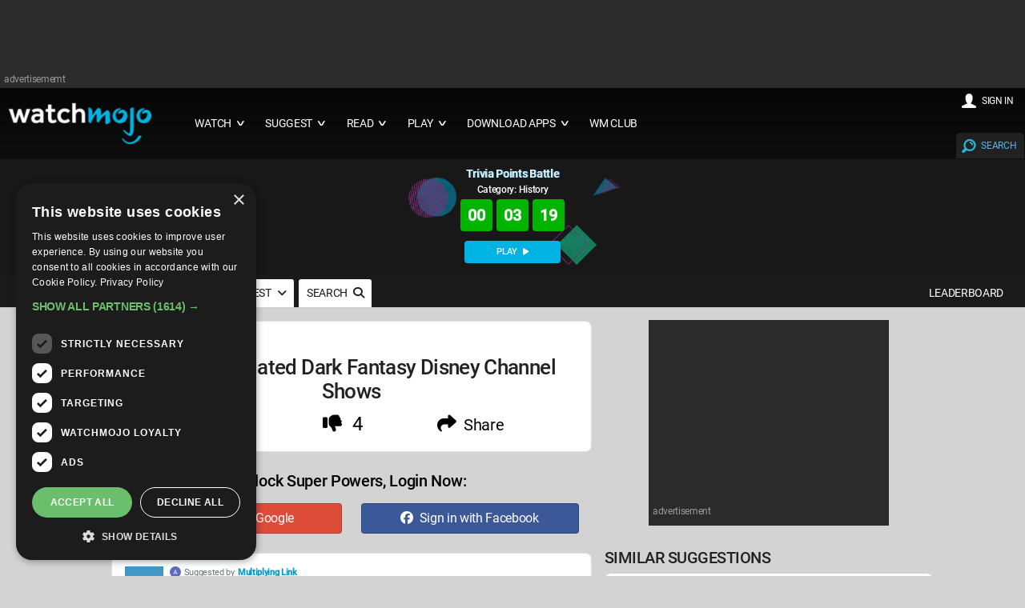

--- FILE ---
content_type: text/html; charset=UTF-8
request_url: https://www.watchmojo.com/suggest/Top+10+Animated+Dark+Fantasy+Disney+Channel+Shows
body_size: 65607
content:
<!DOCTYPE html>
<html lang="en-US">

<head>
    <meta charset="UTF-8">
    <title>Top 10 Animated Dark Fantasy Disney Channel Shows | WatchMojo.com</title>
    <meta name="viewport" content="width=device-width, initial-scale=1.0">
    <link rel="manifest" href="/2021/js/manifest.json?2025-Q3.v3">
    <meta name="theme-color" content="#111111" />
    <meta name="theme-color" content="#1a1a1a">
    <meta name="title" content="Top 10 Animated Dark Fantasy Disney Channel Shows | WatchMojo.com" />

    <meta name="description" content="Suggestions and branded content hosted and created by WatchMojo.com" />
    <meta name="keywords" content="WatchMojo.com, top 10, top 10s, top 10 Suggestion, Suggestion, Film, tv, music, Celebrity, Video Games, Anime, Comic Book, Pop Culture, lifestyle" />


    <meta property="og:site_name" content="WatchMojo" />
    <meta property="og:title" content="Top 10 Animated Dark Fantasy Disney Channel Shows | WatchMojo.com" />
    <meta property="og:description" content="Top 10 Animated Dark Fantasy Disney Channel Shows" />
    <meta property="og:type" content="website" />
    <meta property="og:url" content="https://www.watchmojo.com/suggest/Top+10+Animated+Dark+Fantasy+Disney+Channel+Shows" />
    <meta property="og:image" content="https://www.watchmojo.com/uploads/share-image/placeholder/placeholder-suggest.png" itemprop="thumbnailUrl" />
    <meta property="og:image:width" content="1200" />
    <meta property="og:image:height" content="630" />

    <meta property="fb:admins" content="58975061171" />
    <meta property="fb:pages" content="58975061171" />
    <meta property="fb:app_id" content="85917482997" />

    <meta name="twitter:card" content="summary_large_image">
    <meta name="twitter:site" content="WatchMojo.com">
    <meta name="twitter:title" content="Top 10 Animated Dark Fantasy Disney Channel Shows | WatchMojo.com">
    <meta name="twitter:description" content="Top 10 Animated Dark Fantasy Disney Channel Shows">
    <meta name="twitter:image" content="https://www.watchmojo.com/uploads/share-image/placeholder/placeholder-suggest.png">

        <link rel="preload" as="image" href="https://www.watchmojo.com/images/trivia-keyword-template-0.jpg">

    <link rel="preconnect" href="//trivia-public-dev.watchmojo.com">

    <link rel="icon" href="/2016/img/wm-icon.png" type="image/png" />

    <link rel="canonical" href="https://www.watchmojo.com/suggest/Top+10+Animated+Dark+Fantasy+Disney+Channel+Shows">

    <script defer async src="https://www.googletagmanager.com/gtag/js?id=G-0GHDCGQNGJ"></script>
<script defer>
    document.addEventListener('pageLoadedEvent', (e) => {
        var e = document.createElement("script");
        var t = document.getElementsByTagName("script")[0];
        e.src = "https://www.googletagmanager.com/gtag/js?id=G-0GHDCGQNGJ";
        e.setAttribute('defer', '');
        e.async = true;
        e.onload = () => {
            const analyticsLoadedEvent = new Event("analyticsLoadedEvent");
            document.dispatchEvent(analyticsLoadedEvent);
        }
        t.parentNode.insertBefore(e, t);

        window.dataLayer = window.dataLayer || [];
        function gtag(){dataLayer.push(arguments);}
        gtag('js', new Date());

        gtag('config', 'G-0GHDCGQNGJ');
    });
</script>

    <style>
* {  
  -webkit-box-sizing:border-box;
  -moz-box-sizing:border-box;
  box-sizing:border-box;
  margin:0;	
}
body {
  background:none repeat scroll 0 0 #d3d3d3;
  font-size:14px;
  letter-spacing:-0.02em;
  margin:0;
  padding:0;
 

  font-family:	 'Roboto', Arial, Helvetica, sans-serif !important;
  font-weight:400;

 
  color:#444;
}
input, select, option, button {color:#222; font-family:	 'Roboto', Arial, Helvetica , sans-serif ;font-weight:400;}

h1,h2,h3,h4,h5,h6 {
  color:#222;
  font-weight: normal;
  line-height: 1.3;
  margin:0.5rem 0;  
  letter-spacing:-0.025em; font-weight:500
}
h1 {font-size:2.5rem; font-weight:500}
h2 	{font-size:1.3rem;  font-weight: 400	; color:#555}  
h2 b{font-size:1.3rem;  font-weight: 400; color:#222}  

h3 {font-size:1.9rem;}  
h4 {font-size:1.3rem; font-weight:500; margin:0;}  
#download h4{ font-weight: normal}
#transcript h4{ font-size:1.2rem; line-height:1.2rem}


h5 {font-size:1.1rem;}  
h6 {font-size:0.9rem;}    







a, a:link, a:visited, a:hover, a:active {
  text-decoration:none;
  color:#09c; 
  transition:color 0.20s linear 0s;
  -o-transition:color 0.20s linear 0s;
  -ms-transition:color 0.20s linear 0s;
  -moz-transition:color 0.20s linear 0s;
  -webkit-transition:color 0.20s linear 0s;
}  
a:hover {color:#40baff; cursor:pointer}
p,li,dl,blockquote,table,kbd {
  font-size: 0.85rem;
  line-height: 1.6;
}
b,strong {font-weight:500;}
.text-center {text-align:center!important;}
.text-right {text-align:right!important;}
img {
  border:0;
  display:block;
  height:auto;
  max-width:100%;
  width:auto;
}
.owl-item img, .full-img {
  max-width: none;
  width:100%;
}  
table {
  background:none repeat scroll 0 0 #fff;
  border:1px solid #f0f0f0;
  border-collapse:collapse;
  border-spacing:0;
  text-align:left;
  width:100%;
}
table tr td, table tr th {padding:0.625rem;}
table tfoot, table thead,table tr:nth-of-type(2n) {background:none repeat scroll 0 0 #f0f0f0;}
th,table tr:nth-of-type(2n) td {border-right:1px solid #fff;}
td {border-right:1px solid #f0f0f0;}
.size-960 .line,.size-1140 .line,.size-1280 .line ,.size-1920 .line{
  margin:0 auto;
  padding:0 0.1rem;
}
hr {
  border: 0;
  border-top: 1px solid #e5e5e5;
  clear:both;  
  height:0; 
  margin:2.5rem auto;
}
li {padding:0;}
ul,ol {padding-left:1.25rem;}
blockquote {
  border:2px solid #f0f0f0;
  padding:1.25rem;
}
/*
cite {
  color:#999;
  display:block;
  font-size:0.8rem; 
}
cite:before {content:"— ";}
*/
dl dt {font-weight:700;}
dl dd {margin-bottom:0.625rem;}
dl dd:last-child {margin-bottom:0;}
abbr {cursor:help;}
abbr[title] {border-bottom:1px dotted;}
kbd {
  background: #252525 none repeat scroll 0 0;
  color: #fff;
  padding: 0.125rem 0.3125rem;
}
code, kbd, pre, samp {font-family: Menlo,Monaco,Consolas,"Courier New",monospace;}
mark {
  background: #F3F8A9 none repeat scroll 0 0;
  padding: 0.125rem 0.3125rem;
}
.size-960 .line {max-width:60rem;}
.size-1140 .line {max-width:71.25rem;}
.size-1280 .line {max-width:80rem;}
.size-1920 .line {max-width:90rem;}
.size-960.align-content-left .line,.size-1140.align-content-left .line,.size-1280.align-content-left .line {margin-left:0;}
form {line-height:1.4;}
nav {
  display:block;
  width:100%;
  
}
.line:after, nav:after, .center:after, .box:after, .margin:after, .margin2x:after {
  clear:both;
  content:".";
  display:block;
  height:0;
  line-height:0;
  visibility:hidden;
}
.top-nav ul {padding:0;}
.top-nav ul ul {
  position:absolute;
  background:#252525;
}
.top-nav li {
  float:left;
  list-style:none outside none;
  cursor:pointer;
}
.top-nav li a,
.top-nav li .mainmenu {
  color:#fff; 
  display:block;
  font-size:0.9rem;
  padding:2rem 0.9rem; 
}
.top-nav li ul li a,
.top-nav li ul li .mainmenu {
  background:none repeat scroll 0 0 #252525;
  min-width:100%;
  
  padding:0.625rem;
}
.top-nav li a:hover, .aside-nav li a:hover {background:rgba(153, 153, 153, 0.25);}
.top-nav li .mainmenu:hover, .aside-nav li .mainmenu:hover {background:rgba(153, 153, 153, 0.25);}
.top-nav li ul {display:none; opacity:0.9}

.top-nav li ul li,.top-nav li ul li ul li {
  float:none;
  list-style:none outside none;
  min-width:200px;
  padding:0;
  
}
.top-nav li ul li:hover,.top-nav li ul li ul li:hover { background:#09c; color:#fff
}
.count-number {
  background: rgba(153, 153, 153, 0.25) none repeat scroll 0 0;
  border-radius: 10rem;
  color: #fff;
  display: inline-block;
  font-size: 0.7rem;
  height: 1.3rem;
  line-height: 1.3rem; 
  margin: 0 0 -0.3125rem 0.3125rem;
  text-align: center;
  width: 1.3rem;
}
ul.chevron .count-number {display:none;}
ul.chevron .submenu > a:after, ul.chevron .sub-submenu > a:after,ul.chevron .aside-submenu > a:after, ul.chevron .aside-sub-submenu > a:after {
  content:"\f004";
  display:inline-block;
  font-family:mfg;
  font-size:0.7rem;
  margin:0 0.625rem;
}
.top-nav .active-item a {background:none repeat scroll 0 0 rgba(153, 153, 153, 0.25);}
.aside-nav > ul > li.active-item > a:link,.aside-nav > ul > li.active-item > a:visited {
  background:none repeat scroll 0 0 rgba(153, 153, 153, 0.25);
  color:#fff;
} 
@media screen and (min-width:801px) {
  .aside-nav .count-number {
	  margin-left:-1.25rem;	
	  float:right;	
  }
  .top-nav li:hover > ul {
	  display:block;
	  z-index:10;
  }  
  .top-nav li:hover > ul ul {
    left:100%;
    margin:-3rem 0;
    width:100%;
  } 
}
.nav-text,.aside-nav-text {display:none;}
.aside-nav a,.aside-nav a:link,.aside-nav a:visited,.aside-nav li > ul,.top-nav a,.top-nav a:link,.top-nav a:visited {
  transition:background 0.20s linear 0s;
  -o-transition:background 0.20s linear 0s;
  -ms-transition:background 0.20s linear 0s;
  -moz-transition:background 0.20s linear 0s;
  -webkit-transition:background 0.20s linear 0s;
}
.aside-nav ul {
  background:#e8e8e8; 
  padding:0;
}
.aside-nav li {
  list-style:none outside none;
  cursor:pointer;
}
.aside-nav li a,.aside-nav li a:link,.aside-nav li a:visited {
  color:#444;
  display:block;
  font-size:1rem;
  padding:1.25rem;
  border-bottom:1px solid #d2d2d2; 
}
.aside-nav > ul > li:last-child a {border-bottom:0 none;}
.aside-nav li > ul {
  height:0;
  display:block;
  position:relative;
  background:#f4f4f4;
  border-left:solid 1px #f2f2f2;
  border-right:solid 1px #f2f2f2;
  overflow:hidden;
}
.aside-nav li ul ul {
  border:0;
  background:#fff;
}
.aside-nav ul ul a {padding:0.625rem 1.25rem;}
.aside-nav li a:link, .aside-nav li a:visited {color:#333;}
.aside-nav li li a:hover, .aside-nav li li.active-item > a, .aside-nav li li.aside-sub-submenu li a:hover {
  color:#999;
  background:none;
}
.aside-nav > ul > li > a:hover {color:#fff;}
.aside-nav li li a:hover:before, .aside-nav li li.active-item a:before {
  content:"\f006";
  display:inline-block;
  font-family:"mfg";
  font-size:0.6rem;
  margin:0 0.625rem 0 -1.25rem;
  width:0.625rem;
} 
.aside-nav li li a:link, .aside-nav li li a:visited {background:none;}
.aside-nav .show-aside-ul, .aside-nav .active-aside-item {height:auto;}
.padding {
  display:list-item;
  list-style:none outside none;
  padding:10px;
}
.margin,.margin2x {display: block;}
.margin {margin:0 -0.625rem;}
.margin2x {margin:0 -1.25rem;}
.line {clear:left;}
.line .line {padding:0;}
.hide-l {display:none;}
.box {
  background:none repeat scroll 0 0 #fff;
  display:block;
  padding:1.25rem;
  width:100%;
}
.margin-bottom {margin-bottom:0.9rem;}
.margin-bottom2x {margin-bottom:2.5rem;}
.s-1, .s-2, .s-five,.s-3, .s-4, .s-5, .s-6, .s-7, .s-8, .s-9, .s-10, .s-11, .s-12, .m-1, .m-2, .m-five, .m-3, .m-4, .m-5, .m-6, .m-7, .m-8, .m-9, .m-10, .m-11, .m-12, .l-1, .l-2, .l-five, .l-3, .l-4, .l-5, .l-6, .l-7, .l-8, .l-9, .l-10, .l-11, .l-12 {
  float:left;
  position:static;
}
.l-offset-1 {margin-left:8.3333%;}
.l-offset-2 {margin-left:16.6666%;}
.l-offset-five {margin-left:16.6666%;}
.l-offset-3 {margin-left:25%;}
.l-offset-4 {margin-left:33.3333%;}
.l-offset-5 {margin-left:41.6666%;}
.l-offset-6 {margin-left:50%;}
.l-offset-7 {margin-left:58.3333%;}
.l-offset-8 {margin-left:66.6666%;}
.l-offset-9 {margin-left:75%;}
.l-offset-10 {margin-left:83.3333%;}
.l-offset-11 {margin-left:91.6666%;}
.l-offset-12 {margin-left:100%;} 
.s-1 {width:8.3333%;}
.s-2 {width:16.6666%;}
.s-five {width:16.6666%;}
.s-3 {width:25%;}
.s-4 {width:33.3333%;}
.s-5 {width:41.6666%;}
.s-6 {width:50%;}
.s-7 {width:58.3333%;}
.s-8 {width:66.6666%;}
.s-9 {width:75%;}
.s-10 {width:83.3333%;}
.s-11 {width:91.6666%;}
.s-12 {width:100%;}
.margin > .s-1,.margin > .s-2,.margin > .s-five,.margin > .s-3,.margin > .s-4,.margin > .s-5,.margin > .s-6,.margin > .s-7,.margin > .s-8,.margin > .s-9,.margin > .s-10,.margin > .s-11,.margin > .s-12,
.margin > .m-1,.margin > .m-2,.margin > .m-five,.margin > .m-3,.margin > .m-4,.margin > .m-5,.margin > .m-6,.margin > .m-7,.margin > .m-8,.margin > .m-9,.margin > .m-10,.margin > .m-11,.margin > .m-12,
.margin > .l-1,.margin > .l-2,.margin > .l-five,.margin > .l-3,.margin > .l-4,.margin > .l-5,.margin > .l-6,.margin > .l-7,.margin > .l-8,.margin > .l-9,.margin > .l-10,.margin > .l-11,.margin > .l-12 {padding:0 0.625rem;}
.margin2x > .s-1,.margin2x > .s-2,.margin2x > .s-five,.margin2x > .s-3,.margin2x > .s-4,.margin2x > .s-5,.margin2x > .s-6,.margin2x > .s-7,.margin2x > .s-8,.margin2x > .s-9,.margin2x > .s-10,.margin2x > .s-11,.margin2x > .s-12,
.margin2x > .m-1,.margin2x > .m-2,.margin2x > .m-five,.margin2x > .m-3,.margin2x > .m-4,.margin2x > .m-5,.margin2x > .m-6,.margin2x > .m-7,.margin2x > .m-8,.margin2x > .m-9,.margin2x > .m-10,.margin2x > .m-11,.margin2x > .m-12,
.margin2x > .l-1,.margin2x > .l-2,.margin2x > .l-five,.margin2x > .l-3,.margin2x > .l-4,.margin2x > .l-5,.margin2x > .l-6,.margin2x > .l-7,.margin2x > .l-8,.margin2x > .l-9,.margin2x > .l-10,.margin2x > .l-11,.margin2x > .l-12 {padding:0 1.25rem;}
.m-1 {width:8.3333%;}
.m-2 {width:16.6666%;}
.m-five {width:20%;}
.m-3 {width:25%;}
.m-4 {width:33.3333%;}
.m-5 {width:41.6666%;}
.m-6 {width:50%;}
.m-7 {width:100%;} 
.m-8 {width:66.6666%;}
.m-9 {width:75%;}
.m-10 {width:83.3333%;}
.m-11 {width:91.6666%;}
.m-12 {width:100%;}
.l-1 {width:8.3333%;}
.l-2 {width:16.6666%;}
.l-five {width:20%;}
.l-3 {width:25%;}
.l-4 {width:33.3333%;}
.l-5 {width:50%;}
.l-6 {width:50%;}
.l-7 {width:58.3333%;}
.l-8 {width:66.6666%;}
.l-9 {width:100%;}
.l-10 {width:83.3333%;}
.l-11 {width:91.6666%;}
.l-12 {width:100%;}
.right {float:right;}
.left {float:left;}  
@media screen and (max-width:800px) {
  .size-960,.size-1140,.size-1280,.size-1920 {max-width:800px;}
  .hide-l,.hide-s {display:block;}
  .hide-m {display:none;}
  nav {
    display:block;
    cursor:pointer;
    line-height:3;
  }
  .top-nav li a {background:none repeat scroll 0 0 #4a4a4a; 	padding: 1.25rem 1.25rem;}
  .top-nav li .mainmenu {background:none repeat scroll 0 0 #4a4a4a; 	padding: 1.25rem 1.25rem;}
  .top-nav > ul {
    height:0;
    max-width:100%;
    overflow:hidden;
    position:relative;
    z-index:999;
  }
  .top-nav > ul.show-menu,.aside-nav.minimize-on-small > ul.show-menu {height:auto;margin-top: 0.75rem;}
  .top-nav ul ul {
    left:0;
    margin-top:0;
    position:relative;
    right:0;
  } 
  .top-nav li ul li a {min-width:100%;}
  .top-nav li ul li .mainmenu {min-width:100%;}
  .top-nav li {
    float:none;
    list-style:none outside none;
    padding:0;
  }
  .top-nav li a,
  .top-nav li .mainmenu {
    border-top:1px solid #222;
    color:#fff;
    display:block;
    padding:1.25rem 0.625rem !important;
    text-align:left;
    text-decoration:none;
  }
  .top-nav li ul li a {/*border-top:1px solid #222;*/}
  .top-nav li ul li ul li a {/*border-top:1px solid #222;*/}
  .top-nav li a:hover,
  .top-nav li .mainmenu:hover {
    background:none repeat scroll 0 0 #333;
    color:#fff;
  }
  .top-nav li ul,.top-nav li ul li ul {
    display:block;  
    overflow:hidden; 
    height:0;   
  } 
  .top-nav > ul ul.show-ul {
    display:block;
    height:auto;  
  }
  .top-nav li ul li a,
  .top-nav li ul li .mainmenu {
    background:none repeat scroll 0 0 #2b2b2b;
    padding:0.625rem;
  }
  .top-nav li ul li ul li a {
    background:none repeat scroll 0 0 #;
    color:#fff;
  }
  .nav-text {
    color:#fff;
    display:block;
    font-size:1.2rem;
    line-height:3;
    margin-right:0.625rem;
    max-width:100%;
    text-align:center;
    vertical-align:middle;
	margin-bottom:0 !important;
  }
  .nav-text:after {
    content:"☰";
    font-size:2rem;
    margin:5px 0 0 3px; display:inline-block;
    text-align:right;
  }
  .l-offset-1,.l-offset-2,.l-offset-five,.l-offset-3,.l-offset-4,.l-offset-5,.l-offset-6,.l-offset-7,.l-offset-8,.l-offset-9,.l-offset-10,.l-offset-11,.l-offset-12{margin-left:0;}
  .m-offset-1 {margin-left:8.3333%;}
  .m-offset-2 {margin-left:16.6666%;}
  .m-offset-five {margin-left:16.6666%;}
  .m-offset-3 {margin-left:25%;}
  .m-offset-4 {margin-left:33.3333%;}
  .m-offset-5 {margin-left:41.6666%;}
  .m-offset-6 {margin-left:50%;}
  .m-offset-7 {margin-left:58.3333%;}
  .m-offset-8 {margin-left:66.6666%;}
  .m-offset-9 {margin-left:75%;}
  .m-offset-10 {margin-left:83.3333%;}
  .m-offset-11 {margin-left:91.6666%;}
  .m-offset-12 {margin-left:100%;} 
  .l-1 {width:8.3333%;}
  .l-2 {width:16.6666%;}
  .l-five {width:20%;}
  .l-3 {width:25%;}
  .l-4 {width:33.3333%;}
  .l-5 {width:41.6666%;}
  .l-6 {width:50%;}
  .l-7 {width:58.3333%;}
  .l-8 {width:66.6666%;}
  .l-9 {width:75%;}
  .l-10 {width:83.3333%;}
  .l-11 {width:91.6666%;}
  .l-12 {width:100%;}
  .s-1 {width:8.3333%;}
  .s-2 {width:16.6666%;}
  .s-five {width:20%;}
  .s-3 {width:25%;}
  .s-4 {width:33.3333%;}
  .s-5 {width:41.6666%;}
  .s-6 {width:50%;}
  .s-7 {width:58.3333%;}
  .s-8 {width:66.6666%;}
  .s-9 {width:75%;}
  .s-10 {width:83.3333%;}
  .s-11 {width:91.6666%;}
  .s-12 {width:100%}
  .m-1 {width:8.3333%;}
  .m-2 {width:16.6666%;}
  .m-five {width:20%;}
  .m-3 {width:25%;}
  .m-4 {width:33.3333%;}
  .m-5 {width:41.6666%;}
  .m-6 {width:50%;}
  .m-7 {width:100%;}
  .m-8 {width:66.6666%;}
  .m-9 {width:75%;}
  .m-10 {width:83.3333%;}
  .m-11 {width:91.6666%;}
  .m-12 {width:100%}
}
@media screen and (max-width:480px) {
  .size-960,.size-1140,.size-1280,.size-1920 {max-width:480px;}
  .aside-nav li a {text-align: center;}
  .minimize-on-small .aside-nav-text {
    background:#252525 none repeat scroll 0 0;
    color:#fff;
    cursor:pointer;
    display:block;
    font-size:1.2rem;
    line-height:3;
    max-width:100%;
    padding-right:0.625rem;
    text-align:center;
    vertical-align:middle;
  }
  .aside-nav-text:after {
    content:"\f008";
    font-family:"mfg";
    font-size:1.1rem;
    margin-left:0.5rem;
    text-align:right;
  }
  .aside-nav.minimize-on-small > ul {
    height:0;
    overflow:hidden;
  }
  .hide-l,.hide-m {display:block;}
  .hide-s {display:none;}
  .count-number {margin-right:-1.25rem;} 
  .l-offset-1,.l-offset-2,.l-offset-five,.l-offset-3,.l-offset-4,.l-offset-5,.l-offset-6,.l-offset-7,.l-offset-8,.l-offset-9,.l-offset-10,.l-offset-11,.l-offset-12,
  .m-offset-1,.m-offset-2,.m-offset-five,.m-offset-3,.m-offset-4,.m-offset-5,.m-offset-6,.m-offset-7,.m-offset-8,.m-offset-9,.m-offset-10,.m-offset-11,.m-offset-12 {margin-left:0;}
  .s-offset-1 {margin-left:8.3333%;}
  .s-offset-2 {margin-left:16.6666%;}
  .s-offset-five {margin-left:16.6666%;}
  .s-offset-3 {margin-left:25%;}
  .s-offset-4 {margin-left:33.3333%;}
  .s-offset-5 {margin-left:41.6666%;}
  .s-offset-6 {margin-left:50%;}
  .s-offset-7 {margin-left:58.3333%;}
  .s-offset-8 {margin-left:66.6666%;}
  .s-offset-9 {margin-left:75%;}
  .s-offset-10 {margin-left:83.3333%;}
  .s-offset-11 {margin-left:91.6666%;}
  .s-offset-12 {margin-left:100%;} 
  .l-1 {width:8.3333%;}
  .l-2 {width:16.6666%;}
  .l-five {width:20%;}
  .l-3 {width:25%;}
  .l-4 {width:33.3333%;}
  .l-5 {width:41.6666%;}
  .l-6 {width:50%;}
  .l-7 {width:58.3333%;}
  .l-8 {width:66.6666%;}
  .l-9 {width:75%;}
  .l-10 {width:83.3333%;}
  .l-11 {width:91.6666%;}
  .l-12 {width:100%;}
  .m-1 {width:8.3333%;}
  .m-2 {width:16.6666%;}
  .m-five {width:20%;}
  .m-3 {width:25%;}
  .m-4 {width:33.3333%;}
  .m-5 {width:41.6666%;}
  .m-6 {width:50%;}
  .m-7 {width:58.3333%;}
  .m-8 {width:66.6666%;}
  .m-9 {width:75%;}
  .m-10 {width:83.3333%;}
  .m-11 {width:91.6666%;}
  .m-12 {width:100%}
  .s-1 {width:8.3333%;}
  .s-2 {width:16.6666%;}
  .s-five {width:20%;}
  .s-3 {width:25%;}
  .s-4 {width:33.3333%;}
  .s-5 {width:41.6666%;}
  .s-6 {width:50%;}
  .s-7 {width:58.3333%;}
  .s-8 {width:66.6666%;}
  .s-9 {width:75%;}
  .s-10 {width:83.3333%;}
  .s-11 {width:91.6666%;}
  .s-12 {width:100%}
}  
.center {
  float:none;
  margin:0 auto;
  display:block;
}

/************ CUSTOM STUFF **************/



	.lightframe .line { padding:20px !important;}


.line h2{ text-transform:uppercase; margin:0.8rem 0 0.5rem 0}
.line h2 a{  }
.relatedpr h2{ display:inline-block; padding-top:10px;margin:0.8rem 0 0rem 0; }
.line .more{ float: right;
    font-size: 15px;
    margin:  5px ; text-transform:lowercase; }
	.darkmidgrey .line .more { color:#40baff !important}
	.darkmidgrey .line .more:hover { color:#fff !important}
.mainline {max-width:81rem; padding:0}

.pagesection { text-align:center; padding:20px 0}
.pages{ text-align:center ;}

.pages, .pages a{ font-size:21px;  }
.pages a {display:inline-block;margin:4px;}
.pages div{ display:inline}
.pages div a{ font-size:22px;}

 /*
 .owl-controls { 	    position: absolute;
    right: 0;
    top: -50px;}
.mainline .owl-controls {position: relative; top:0;}
*/
.topnav {	padding:1px !important;  }

.botnav {  padding:5px !important;}
footer{ background-color:#2b2b2b; margin:0 !important;	 }
#footer { font-weight:300}

#footer p{ padding:0; font-size:18px ; clear:both; font-weight:400}

footer ul{ padding:0 20px 0 0; margin:0;}
footer li{ list-style:none; }
footer li a{ text-transform: uppercase;font-size:14px; !important}
footer .social { padding:0; margin:0; }
footer .social a {  display:inline-block; margin:5px 25px 10px 0 !important;}

#footer{ margin:0 auto; padding:0 120px;  } 
#footer .bordbot{border-bottom:1px solid #555}
#footer .i-10{ padding: 10px 0 20px 0; color:#999; font-size:12px}
#footer .i-10 li a{font-size:14px; color:#ddd}
#footer .i-10 a{ margin:0 2px 5px ; font-size:12px; color:#fff; display:inline-block}
#footer .i-10 a:hover, #footer a:hover{ color:#40baff}
.item div{ color:#777; text-transform:uppercase; margin:0 }
.hpstats {    display: block !important;
    font-size: 0.8rem;
    padding: 0.5rem 0 0.3rem ; float:left}
.hpdate {    display: none !important;
    font-size: 0.8rem;/* temporary mod */ display:none !important;
    padding: 0.5rem 0 0.3rem ; float:left}
.hpget {    display: block !important;
    font-size: 0.8rem;
    padding: 0.1rem; float:right}
	
	
.hpshow {    display: block !important;
    font-size: 0.8rem; color:#000; font-weight:500;
    padding: 0.5rem 0 0.3rem ; float:right }
.hptitle{  color: #0077bb !important; min-height:3rem;
    font-size: 15px; padding: 0.3rem  ; letter-spacing:-0.02rem; line-height:17px;
    font-weight: normal; clear:both; text-transform:none !important; }
	
#owl-demox .hptitle{font-size: 18px; font-weight:400}
.hptrt{ font-size: 1rem;
    padding: 0.3rem 0;
    position: absolute;
    right: 0;
    text-shadow: 1px 1px 1px #000;
    top: 3px;
	display:none
  }
    #home-section  span { display:inline-block; margin:2px 0}
  #home-section   span  a {font-size:1rem; color:#fff}
   #home-section   span  a img{ width:1.5rem !important; margin: 0rem 0.3rem -0.2rem 0;}
   
.hpplay{ display:inline; margin:-0.2rem 0.3rem -0.2rem 0; width:1.8rem !important 	}
section{ color:#ebebeb; background-color:#e9ebee/*border-bottom:1px solid #eee*/} 
.image_logo{  display: block; float:left;
    position: relative;
	margin: 0 30px 0 0;
  }
.image_full{
   display:block;
     margin: 10px 10px;
    width: 200px;
} 
  
  
 .image_full img{max-height: 65px; }
  .image_mobile img{max-height: 80px; }
 .image_mobile{
  display:none; 
  /* -webkit-filter: drop-shadow(0px 2px 2px #222);
  filter: drop-shadow(0px 2px 2px #222); */
 }
 .black{ background-color:#000}
.darkgrey{    background-color: #1a1a1a;
    padding-top: 3px;
    border-top: 1px solid #252525;
    border-bottom: 1px solid #111; }
.darkrelated{ padding-top:10px}
.darkmidgrey{background-color:#222; padding-top:10px;}


.darkmidgrey .hptitle, .darkgrey .hptitle,.darkmidgrey .hpdate, .darkgrey .hpdate ,.darkmidgrey .hptrt, .darkgrey .hptrt ,.darkmidgrey h2, .darkgrey h2 { color:#fff }

.darkmidgrey .hptitle , .darkgrey .hptitle  { color:#f4f4f4 !important; font-weight:400}
.midgrey{background-color:#ccc;width:100% !important; max-width:100% !important;}
.lightgrey{background-color:#ebebeb; padding:1px 0;border-bottom:1px solid #ddd; border-top:1px solid #ddd; }
.cargrey {background-color:#fafafa;padding:1px 0; border-bottom:1px solid #eee; border-top:1px solid #eee;}
h2 { border-bottom:1px solid #eee}
.cargrey h2 { border: none}
.lightgrey h2 {  border: none}
.midgrey h2  { border: none}
.darkmidgrey h2 {  border: none}
.darkgrey h2 { border: none}

.backtrans{/*background-image:url(/2016/img/pixel02485.png);*/
background: #005d86; /* Old browsers */
background: -moz-linear-gradient(left, #005d86 20%, #0085b3 80%); /* FF3.6-15 */
background: -webkit-linear-gradient(left, #005d86 20%,#0085b3 80%); /* Chrome10-25,Safari5.1-6 */
background: linear-gradient(to right, #005d86 20%,#0085b3 80%); /* W3C, IE10+, FF16+, Chrome26+, Opera12+, Safari7+ */
filter: progid:DXImageTransform.Microsoft.gradient( startColorstr='#005d86', endColorstr='#0085b3',GradientType=1 );


background:linear-gradient( #060606 0%, #1a1a1a 100%);

 }



.hoverground{ display:block; position:absolute; top:0; width:100%; height:100%;background: linear-gradient(45deg, rgba(0, 0, 0, 0.6), rgba(0, 0, 0, 0.0), rgba(0, 0, 0, 0)); }
.lightframe{background-color:#fff; }
.lightframe .line{ padding:10px; color:#373737; max-width:1280px;}
.lightframe .line h1{  line-height:2.5rem; margin-bottom:10px;}
.lightframe .line p { margin:2px 0 10px 0; display:inline-block}
.sorting,
.sorting_asc,
.sorting_desc{
    padding:4px 21px 4px 4px;
    cursor:pointer;
}
.sorting{
    background:url([data-uri]) no-repeat center right;
}
.sorting_asc{
    background:url([data-uri]) no-repeat center right;
}
.sorting_desc{
    background:url([data-uri]) no-repeat center right;
}

.expandbutton{ display: block; color:#000; margin:20px 0 0 0; font-size:1.1rem;font-weight: 500; cursor:pointer; text-transform:uppercase}
.expandbutton a{ text-transform:capitalize; font-size:14px;}
.expandbuttonb{ display: block; color:#000; margin:20px 0 0 0; font-size:1.1rem;font-weight: 500; cursor:pointer; text-transform:uppercase}
.line h5{ display:inline-block; margin-right:10px;}

.mainline h5{ background: url('/2016/img/getmojo_back.png')  no-repeat center right; display:block; padding:20px; margin:20px; border-radius:10px; box-shadow:0 1px 2px #777; background-color:#ebebeb }
.expandbutton img, h5 img{ float:left; margin:-12px 5px 0 0}
.expandbutton span img{ float:none; margin:2px; display:inline}
.pagebuttons, .top-nav li a i, .top-nav li .mainmenu i{ font-weight:500;display:inline-block; font-size:10px; position:absolute; margin:3px 0px 3px 7px; font-style:normal;
    -webkit-transform:scale(2,1); /* Safari and Chrome */
    -moz-transform:scale(2,1); /* Firefox */
    -ms-transform:scale(2,1); /* IE 9 */
    -o-transform:scale(2,1); /* Opera */
    transform:scale(2,1); /* W3C */}
.top-nav li a i{ float:right; position: relative}
.top-nav li .mainmenu i{ float:right; position: relative}
.pagecontent{ }

#tags { margin:15px 3px  }
#tags a{ display:inline-block; padding:3px 6px ; text-transform:uppercase; background-color:#09c; color:#fff ; font-size:13px; margin:0px 2px 7px 0; border-radius: 2px; font-weight:500;   }
#tags a:hover{color:#fff; background-color:#40baff; }

#videosocial{ margin:20px 0; display: inline-block }
#videosocial a{ display:inline-block; margin-right:30px; color:#222; font-weight:500 }
#videosocial a:hover{  color:#20cade }
#videosocial img{ float:left; margin:-25px 5px 0 } 
#videosocial .wm_icon{ display:none; width:20%;}

.videosocialtop{ margin:0 !important; width:100%; position: fixed; left:0; z-index:1000; text-align: right; top:0; padding:18px 5px 1px 5px; background-color:rgba(34, 34, 34, 0.85)}
.videosocialtop a{ color:#fff !important; margin:0 3px !important;}
.videosocialtop img{     float: left;
    margin: -15px 10px 0px 0 !important;
    width: 40px;}
.videosocialtop #download{ display:none  !important;}
.videosocialtop .wm_icon{ display: inline-block !important;	 width:50%; float:left}
.videosocialtop .down{ display:none  !important;}
.videosocialtop div{  max-width: 81rem;

    margin: 0 auto;
    padding: 0 0.1rem;}
.top-nav .left li a{}
.top-nav .right li a{ font-size:0.75rem; padding:0.4rem 0.6rem 0.4rem 0.3rem; margin:0;}
.mainhead { margin:0 ; overflow:hidden }
.mainhead img{ margin:-1% 0 -3% 0; }
#mainplayer { }
#mainplayer video{ }
#mainplayer div{ }

#instructions { max-width: 1024px; text-align: left; margin: 0px auto; }
  #instructions textarea { width: 100%; height: 100px; }
  
  .video-js {}
   .video-js .vjs-control-bar { 
    display: -webkit-box;
    display: -webkit-flex;
    display: -ms-flexbox;
    display: flex;
  }
  video-js .vjs-volume-level,
.video-js .vjs-play-progress,
.video-js .vjs-slider-bar {
  background: $primary-foreground-color;
}

/* The main progress bar also has a bar that shows how much has been loaded. */
.video-js .vjs-load-progress {
  /* For IE8 we'll lighten the color */
  background: lighten($slider-bg-color, 25%);
  /* Otherwise we'll rely on stacked opacities */
  background: rgba($slider-bg-color, 0.5);
}

/* The load progress bar also has internal divs that represent
   smaller disconnected loaded time ranges */
.video-js .vjs-load-progress div {
  /* For IE8 we'll lighten the color */
  background: lighten($slider-bg-color, 50%);
  /* Otherwise we'll rely on stacked opacities */
  background: rgba($slider-bg-color, 0.75);
}

 .vjs-big-play-button {
    border-radius: 2rem !important;
    font-size: 4em !important;
    height: 4rem !important;
    line-height: 4rem !important;
    padding: 5px !important;
    width: 4rem !important;
  
}
  
  
/* OVERLAY */
#overdiv {background-color: #000;
    display: none;
    height: 100%;
    left: 0;
    opacity: 0.85;
    position: fixed;
    top: 0; 
    width: 100%;
    z-index: 1200;
	
	}
#myresponse {
    background-color: #eaeaea;
	border:5px solid #eaeaea;
    border-radius: 3px;
    display: none;
    height: 300px;
    left: 50%;
    margin: -150px 0 0 -120px;
    padding: 15px;
    position: fixed;
    top: 50%;
    width: 240px;
    z-index: 2000;}
#searchbox {

    border-radius: 3px;
    display: none;
    height: 78px;
    left: 50%;
    margin: -15px 0 0 -250px;
    padding: 0;
    position: fixed;
    top: 50%;
    width: 500px;
    z-index: 2000;}
	
	  
	
	
	.input-block-level { height:32px; width:200px;}
	.mywm_login { text-align:right; margin-top:2px}
    .mywm_login ul { right: 0;}
	.mywm_login img{ float:left; width:30px !important;  display:inline-block; vertical-align:middle; margin:-6px 3px 0 0 ;  }
	/*.loginpic{width:35px; height:35px; margin:0 4px 0 0 ; display:inline-block; vertical-align:middle; background-size: contain !important; float:right}*/
	.loginpic{width:32px; height:32px; margin:-7px 3px 0 0 ; display:inline-block; vertical-align:middle; background-size: cover !important; float: left; border-radius:16px;}
	
	.count-number{ display:none}
	.top-nav li ul li { text-align:left; background-color:#2b2b2b}
	.top-nav li ul li a { padding:0.625rem !important}
	.top-nav li ul li .mainmenu { padding:0.625rem !important}

/* BLOGS */
.blogs .itemimg img{ width:100px; border-radius:50px; border: none; margin:auto; float:none }
.blogs  .ticker .itemimg { width:32%; text-align:center}
.blogs .ticker .hptitle{ 
    font-size: 17px;
    width: 68%;
    color: #000 !important;
    line-height: 18px;
    font-weight: 500;
}
.blogs .ticker .hptitle:hover{ color: #09c !important; }
  .ticker .byline{ text-transform:uppercase; font-weight:500; color:#777;}
.blogs .honame { color:#777; font-weight:500; font-size:11px; display:block; text-transform:uppercase;}
.blogs .honame:before {   content: "";   position: absolute;   top: 49.99999%;  left: 0;   border-top: 1px solid;   width: 12px;  opacity: 0.5;}
/*COMMENTS*/	
	
.responseget img{ float:left; vertical-align:middle;  margin:3px 3px 0 0; padding:0}

.responseget  .comments {  font-size:11px; color:#777; min-height:13px; margin:5px;   border-radius:3px;  display:inline-block; padding:7px;}

.responseget  .comments div{ font-weight:normal; padding:0; margin:0; position:relative; border-radius:3px;  font-size:12px; width:auto !important ; background-color: #f4f4f4 }
.responseget  .comments div .up{ padding:0 ; display:inline-block; float:right }
.responseget  .comments div .down{  padding:0 ; display:inline-block;float:right }

.responseget  .comments div .flag{  padding:0 0 0 15px ; border-left:1px solid #777;  margin:0 ;font-size:13px;display:inline-block; float:right; height:18px}
.responseget  .comments div .flag a { color:#373737; font-size:15px}
.responseget  .comments div .flag img{height:20px; }
.responseget  .comments div div a{ margin:0  }
.responseget  .comments div div img{height:20px; }
.responseget  .comments div i{ font-style:normal; font-size:17px; font-weight:500; margin:0 5px !important; line-height:10px; display: inline; color:#09c; font-family:caption; }

.responseget  .comments div span{ display: inline-block;font-size:12px;float: left; text-align:left !important; line-height:normal; color:#777; width:100% !important;}
.responseget  .comments div span a{ font-weight:normal; font-size:14px; text-align:left; position:relative; line-height:normal; margin:0 10px 0 0}
.responseget  .comments div span .userlink a{ float:left; margin:0 2px !important; font-size:12px; font-style:italic; color:#57d5fd}
.responseget  .comments div span .userlink {margin:-5px 0 ; display:inline-block; overflow:hidden; width:280px; height:23px; }

/* 
.responseget  .comments div:hover span{ 
position:absolute;
max-width:1000px;
width: auto;
height: 30px;
padding:5px 6px 1px 6px !important;
background: #373737;
-webkit-border-radius: 3px;
-moz-border-radius: 3px;
border-radius: 3px;
display: inline-block;
margin:0px 0!important;
z-index: 10; color:#57d5fd;  
left:0px; text-align:center;
top: -27px; box-shadow:0px 2px 4px #777 
}
.responseget  .comments div:hover span:after{ 
   content: "";
position: absolute;
bottom: -5px;
left: 30px;
width:10px;
height:10px;
background-color: #373737 ;
border-bottom:2px solid #373737;
border-right:2px solid #373737;
display: block;
z-index: 10;
-moz-transform:rotate(45deg);
-webkit-transform:rotate(45deg);
transform:rotate(45deg);
  }
  */
#comments h4{ font-size:1.2rem;font-weight:normal}
  .responseget .comments a {  font-weight:normal; font-size:11px;  width:auto; line-height:12px; height:auto;float:right; margin:0 15px 10px 0px !important ; position:relative}
	
.responseget  .comments div span div { background-color: transparent}	

.comments2017{  display: block;
    min-height: 70px !important;
	
}
.comments2017 a{ text-decoration:none; !important;}
#comments { width:800px}

.comment2017{ display:inline-block; width:100%; margin:10px 0}
.comment2017 i{ font-size:16px; margin:5px; }
.comment2017 span{ clear: both;
    display: block;
    margin: 5px 0px 0 58px;}
.comment2017 span div{display:inline-block; margin:5px 10px;}
.comment2017 span img{ width:20px; float:left; display:inline-block; margin: -5px 5px 5px 5px }
.comment2017 div{}
.comment2017 .flag img { width:18px; margin: -1px 5px 5px 5px}
.comment2017 div img{}
.comment2017 .userlink{  font-size: 1rem;
    margin: 2px 0 3px; }
	.comment2017 .userlink a{font-size: 0.9rem;
    font-weight: 400;
    margin: 6px 3px;
    display: inline-block;}
	.comment2017 .userlink a:hover{  text-decoration: underline}
  .commentpic{width:60px; height:60px; margin:0 12px 0 0 ; display:inline-block; vertical-align:middle; background-size: cover !important; float: left; background-color:#eee !important}
.comments2017 textarea{background-color: #eee; font-size:14px;
    border: medium none;
    clear: both;
    display: inline-block;
    font-family: helvetica,arial;
    margin: 0 0 5px !important;
    overflow: hidden;
    padding: 8px 10px 7px 10px;
    width: 91%;
}
.comments2017 .addbut{ background-color: #40baff;
    clear: both;
    color: #fff;
    float: right;
    font-size: 20px;
    line-height: normal;
    padding: 9px 33px 7px;
    text-transform: uppercase; border-radius:3px}
/* newsletter */

#contact_form .input-group-field, #mc-embedded-subscribe-form .input-group-field{ 
    font-size: 1em;
    line-height: 1.42;
    padding: 4px 6px;
}
#contact_form  .btn-secondary, #mc-embedded-subscribe-form .btn-secondary { font-size: 1em; border:none; background-color:#40baff; color:#fff;
    line-height: 1.42;
    padding: 6px 8px; text-transform:uppercase}
#contact_form  .btn-secondary:hover, #mc-embedded-subscribe-form .btn-secondary:hover{ background-color:#40baff; cursor:pointer}
#contact_form .input-group-btn,  #mc-embedded-subscribe-form  .input-group-btn { padding:0; margin:0; display: inline;
    margin: 0;
    vertical-align: middle;}
	
#contact_form	.input-group, #mc-embedded-subscribe-form  .input-group  {
    border-collapse: separate;
    display: inline;
    position: relative;
}



.newsletterform{ display: inline-block !important} 

.top-nav img{ width:15px;  display: inline-block;  margin: 0 5px;} 
.top-nav .left img{ display:none}

.top-nav .left .sear img{ display:inline-block}


.hpdate, .hptrt{margin:0 !important; position:absolute; color:#fff !important; text-shadow:1px 1px 0px #000;  text-transform:none !important; min-height: inherit  ;font-size: 11px;  padding:2px 3px 1px; font-weight: 500; opacity:0.8}
.hptrt{top:0; right:0; border-radius:0 0  0 0;background-color: rgba(0, 0, 0, 0.5);}
.hpdate{top:0; left:0; border-radius:0 0 0 0;background-color: rgba(0, 0, 0, 0.5);}
.hpstats{font-size: 11px;  padding:3px 3px 0px; margin-bottom:-3px;  font-weight: 500; width:100%; text-transform:lowercase !important;	}
.hpstats img{ width:15px; float:left; margin:0 2px;}
.stata{float: right} .statb{ float: right; margin:0 5px;}
.hpplay{ display:none}
.adsquare{float:right;  padding:50px; width:50%; text-align: center}

.post-image img{ border:1px solid #fff}

#mainmenu{ position: relative; z-index:100; width:100%}
.sear a{ background-color:rgba(155,155,155,0.15); position:absolute;padding:0.5rem 0.8rem 0.3rem 0.3rem; right:0; bottom:0; color:#40baff !important; border-radius: 5px 5px   0 0}
.sear a:hover{background-color:#068 !important;   }
.sear img{ width:20px; margin:-4px 5px }
.mobilesear{ display:none}
.split{/*height:100px;*/}
#getmojo .itemimg img{ width:100%;
    height:100%;
    vertical-align: middle;}
#getmojo .itemimg{  background-size: contain; max-height:200px; background-color:#fff;
    background-repeat: no-repeat;
    background-position: center; border: 1px solid #ddd}
#getmojo .hptitle{ text-align:center}
.download { margin:15px 0 0 2px !important; }
#download{display:none;}
.advert{ float:right; margin:15px 0px 20px 40px; }
.advertline{ position:relative}
.advert2{ position: absolute; margin:25px 0px; right:20px; }
.advert3{ position: absolute;  bottom:15px; right:20px; }

.adleader{margin:5px 20%; float:none }
.advert div{ }
#advertbig{ width:100%; text-align:center; margin:0 auto; background-color:#2b2b2b; display:block; overflow: hidden;}
/*
#advertbig span{ position:absolute;  top:-3px; right:-3px;}
#advertbig span a{     background-color: #000;
    border-radius: 30px;
    border: 1px solid #ccc;
    color: #ccc;
    font-weight: normal;
    width: 20px;
    height: 20px;
    display: block;
    line-height: 19px; font-size:11px;
}
#advertbig  div{ width:970px; height:250px; background-color:#6c6; display:inline-block; margin: 3px; position:relative}
*/
.suggestnav{ width:100%; border-bottom:1px solid #ccc; margin:5px 0 0 0}
.suggestnav div{ display:inline-block; }
.suggestnav div a{background-color:#1a1a1a; color:#fff; font-size:14px; display:inline-block; padding:7px 10px; margin:0 1px;  border-radius:3px 3px 0 0; }
.suggestnav div a span{ font-size:13px; margin:0 2px;}
.suggestnav div a:active, .suggestnav div a:hover, .suggestnav div .tabactive{ background-color:#09c; color:#fff}
.suggestion .normal  {width:100%} 
.suggestion .mywm{ color:#09c}
.suggestion .title{ color:#333; letter-spacing:-0.025rem;}
#responseget{/*min-height:500px;*/}

.credits{ text-transform:uppercase; font-weight:500; margin:20px 0; display:inline-block;}
.credits a{ margin:0 5px 0 0; text-transform:capitalize;}
.footer_sub{ margin: 10px 0 0 0 !important;}
.footer_sub p:hover{color:#40baff !important;}
.rp_more{ background-color: #09c;
    color: #fff !important;
    width: 100%;
    border-radius: 3px;
    text-align: center;
    padding: 10px;}
@media (min-width: 1024px) {
	.suggestion .title{ font-size:19px; width:100%}
	.suggestion .mywm{ font-size:14px; float:left ;  display: inline-block !important;}
}
@media (max-width: 1023px) and (min-width: 640px){
	.suggestion .title{ font-size:17px; width:100%}
	.suggestion .mywm{ font-size:12px; float:left ; display: inline-block !important;}
	
			}

@media (max-width: 800px) and (min-width: 320px){
	.split{height:/*65px;*/}
	.sear { display:none}
	.mobilesear{ display: inline-block; right:0; position:absolute}
	.mobilesear img{ width:30px; margin:10px;	}
	 .image_logo img{max-height: 60px; margin:; }
	.image_logo {    margin: 0 35%;
    position: absolute;
    text-align: center;
    width: 32%;}
	
	.pages a{ font-size:17px;  }
	h1{ font-size:1.8rem; line-height:1.9rem !important}
	#footer { padding:0px}
	footer ul{ float:none !important; padding:0;}
	#footer li { padding:0px 5px 5px;  display:inline-block}
	footer .social a {  display:inline-block; margin:5px 15px 10px !important;}
	footer { padding:0 !important}
	.loginpic{width:45px; height:45px; margin:-12px 8px 0 0;  display:inline-block; vertical-align:middle; background-size: cover !important; float: left; border-radius:23px}
	.mywm_login img{ float:left; width:45px !important; margin:-12px 8px 0 0 !important;  display:inline-block; vertical-align:middle;}
	
	.top-ul img{ width:24px; margin: 0 10px -5px 5px}
	.top-nav .left img{ display: inline-block}
	
	#home-section .post-text { color: #fff; padding: 1rem 0.8rem  2rem !important;}
	.relatedpr h2{ display:inline-block; padding-top:10px;margin:0.8rem 0 0rem 0; }
	
	#searchbox {
   
    border-radius: 3px;
    display: none;
    height: 78px;
    left: 50%;
    margin: -15px 0 0 -160px;
    padding: 0;
    position: fixed;
    top: 50%;
    width: 320px;
    z-index: 2000;}
	#videosocial img {
    float: left;
    margin: -10px 3px 0 0;
    width: 52px !important;}
	
	
	#videosocial{ margin:20px 0 ; display: inline-block }
	#videosocial a { margin-right:10px;}
	.lightframe{ padding:0 5px;}
	#comments { width:400px}
	.comments2017 textarea { width:327px;}
	.comment2017{ font-size:14px; }
	.comment2017 span{ 
    margin: 5px 0px 0 20px;}
	.top-nav li a i{ float:right; position: relative; content:"∨"}
	.top-nav li .mainmenu i{ float:right; position: relative; content:"∨"}
	#home-section .post-text h2 { font-size:1.6rem !important; }

	.image_full{    margin: 7px 10px 0 0;
    width: 130px; }
	.image_mobile{ }
	
	#home-section .line.line { border-bottom:1px solid #000}
	.top-nav  li a{ font-size:1rem !important;}
	
}

@media (max-width: 1024px) and (min-width: 801px){
	h1{ font-size:2.2rem; line-height:2.2rem !important}
	#home-section .post-text h2 { font-size:1.9rem !important; }
	
 #footer{ margin:0 auto; padding:0 30px;  } 

}

@media (max-width: 1240px) {
	.advert2, .advert3{ position: relative; margin:5px auto; right:0; bottom: 0; text-align: center; width:100%; border:none;  }
}

@media (max-width: 1024px) and (min-width: 320px){
	.advert{ width: 100%;
    text-align: center;
    margin: 0 0 10px auto;
    padding: 0px 0 10px; text-align:center;
}


	.advert div{}
	.adsquare{ padding:0 ; width:100%; text-align: center}

	
	
	#home-section .post-text p { font-size:1rem !important; 	}
}
 
#pp-cfp-root #pp-cfp-trigger:before{ content:"New Design.";}
#pp-cfp-root #pp-cfp-trigger { font-size:11px !important; padding:0 10px !important; border-color:#eee !important; height:32px !important }


/* TRIVIA */

#question  {color:#fff ; background-color:#000;  font-size:12px; position:relative;
padding: 0;
width: 100%;
text-align:left;}
#question span { display:block}
#question a{ color:#40baff; text-decoration:none}
#question a:hover{color:#40baff}
#question .cal_head{ position:absolute;left:355px; width:120px; font-size:15px; color:#ffd; padding:0 5px 0 0 ;text-shadow:1px 1px 3px #000; text-align:right}
	

#question .cal_img{ height:170px; overflow:hidden; display: none}
#question .cal_img img { margin:-30px 0 0 0px}
#question .cal_title{          font-size: 30px;
    color: #fff;
    line-height: 31px;
    margin: 0px !important;
    font-weight: 500;
    text-align: left;
    position: absolute;
    bottom: 30px;
    text-shadow: 1px 1px 1px #000;
    padding: 20px; }  
	
	
#question .cal_question i {  display:block;text-transform: none; font-style:normal;  font-weight:normal;color:#40baff;font-size:19px; margin:-30px 0 5px -10px;text-shadow: 1px 1px 0px #000; }
#question .cal_title a { color:#fff;}
#question .cal_title a:hover{ color:#40baff;}
#question .cal_question{ border-radius: 3px; padding:10px; font-size:19px; margin:20px 20px 10px; border:1px solid #40baff;   font-weight: 500; color:#fff; bottom:0px;background-color:rgba(0, 0, 0, 0.3) }
#question .cal_question b{ font-size:13px; color:#ccc}
#question h4{ margin: 5px 20px 10px ; font-weight: 500; text-align:center; border-radius: 3px; background-color:#09c;color:#ffd !important  }
#question h4 a{ font-size:18px ; display: inline-block; padding:9px 5px 7px  ; color:#fff; width:100%;border-radius: 3px; }
#question h4 a:hover{background-color:#40baff; border-radius: 3px; color:#fff }
#question .tf{ margin:15px 0; width:300px;  text-align:center; font-weight:500;color:#777; font-size:13px;}
#question .tf a{ margin:0 30px 0 0; font-size:17px;}
#question .mainanswer{ margin:15px 0 0 0}
#myscore{ background-color:rgba(0, 0, 0, 0.7) ;
			border-radius:0 0 55px 55px;
			margin:0;
			padding:5px;
			box-shadow: 0 1px 1px #555;
			height: 110px;
			opacity: 1;
			position: absolute;
			z-index:1;
			top: 0;
			right:0;
			width: 110px;
			border:none !important; display:none
	}
.scorebox { height:100px;position:absolute; width:100px; margin:0 ; padding:7px 9px 5px; font-size:14px;line-height:21px; background:rgba(0, 125, 180, 0.80); border-radius:50px; border:1px solid #09c !important; color:#fff;  text-align:center; font-weight:500}
.scorebox b{ font-size:48px; color:#ffb; margin:6px 3px 2px; display:inline-block }
.scorebox h8{ margin:0px 0 5px -5px; !important; line-height:11px; width:90px ;display:inline-block;font-size:11px; }
.scorebox  h8 b{ font-size:16px;margin: 1px!important; line-height:14px; !important; display:block}
#next_vid div{ width:150px; border-radius:35px;background-color:#09c ; display:inline-block; margin:20px 0 0 6px;}
#next_vid div:hover{ }
#next_vid div a{ border-radius:35px !important; color:#fff; display:block; font-size:17px; font-weight:500; line-height:16px; text-align:center; width:150px ; margin:0; padding:12px 0 15px; }
#next_vid div a:hover{ color:#fff !important;background-color:#40baff; text-decoration:none}
#next_vid div a b{  display:block; font-size:12px;}

#header{ position:fixed}
#trivia { color:#fff; font-weight: 500;   min-height:110px; font-size:21px;}
#trivia h3{ color:#666; font-size:16px; border:none; border-bottom:1px dotted #eaeaea; line-height: normal; margin:10px 0 5px 0; padding: 0; line-height:17px; height:auto; }
#trivia h2{ color:#dc0201; font-size:13px; margin:0 0 3px 0;  }
#trivia .mod{ margin:0 0 0 0; font-size:25px; width:100%; text-align: center; font-weight:500;}
#trivia .compare_poll { margin:20px 0 ; display:inline-block; display:none; width:480px; text-align:center }
#trivia .compare_poll  a{ font-size:13px; line-height:13px;color:#40baff }
#trivia .compare_poll  a:hover{ color:#3ce}
#trivia .bar_poll {display: inline-block; height:16px; margin:0 3px 0 20px ; padding:0;  background-color:#40baff; text-align:left; color:#fff;}
#trivia .text_poll {display: inline-block; width:100%; margin:3px 15px 0; text-align: left; font-size:15px; line-height:14px; font-weight: 500; }
#trivia span{ font-size:12px; font-weight:500; padding:1px 0 1px 5px; margin:3px 5px 3px 0}
#trivia h4 a{font-size:13px;line-height:16px; }

#trivia div{ margin:0 5px 10px; min-height:65px; border:none}
.main_content{ padding-top:70px;}
#videoplay { float:left; width:66%; position:relative}
#triviaplay { float:right; width:33%;  margin: 50px 0 10px 0}
#mainquestion{ position:relative}
		/* SUGGESTIONS*/

 .suggestion { color:#444}
.suggestion h3{    color: #000;
    font-weight: 500;
    font-size: 17px;
    margin: 0.5rem 0 0 ;
    float: left;}
.suggestion .sug { position:relative; border-radius: 3px; margin:1px}
.suggestion .normal{ float:left; width:50%; }
.suggestion .featured{ float:right;width:50%; }
.suggestion .normal .sug{ display:inline-block; width:99%}
.suggestion .sug div{ display:inline-block} 
.suggestion .featured .sug{ display:inline-block; width:99%; }
.suggestion .title{ display:inline-block; padding:13px 10px 10px; font-size:16px; float:left}

.suggestion .featured .title{ display:inline-block;  }
.suggestion .mywm{ font-size:12px; float:left ; margin:4px 0 0 12px; min-width:100px; overflow:hidden; clear:both}
.suggestion .mywm div{ display:inline-block; width:40px; height:40px; border-radius:20px;     background-position: center;
    background-size: cover; vertical-align:middle;
    background-repeat: no-repeat;margin:0 5px 0px 0px; background-color:#fff; }
.suggestion .mywm img{
    width: 20px;
    float: left;
    margin: 0;
    width: 15px;
    padding: 0px;
    z-index: 100;
    position: absolute;
    bottom: 28px;
    left: 35px;
}
.suggestion .votes img {     width: 24px;
    margin: -6px 10px 5px 5px;
    float: right;
    opacity: 0.9;
}
.suggestion .like{ display:inline-block; width:80px; margin:15px 0 0 0; text-align:right}
.suggestion .dislike{ display:inline-block;  width:80px; margin:15px 0 0 0; text-align:right}
.suggestion .sugtype{  float:right;/* margin:12px 5px 10px;*/ position:absolute; top:0; right:-3px; margin:0; line-height:normal; display:none !important;
}
.suggestion .sugtype a{ width:80px !important; color:#fff; padding:4px 2px; font-size:11px; border-radius:3px; text-transform:uppercase; font-weight: 500; }
 .suggestion .suggrightbox  .sugtype{ top:-2px;  }
 .suggestion .suggrightbox .sugtype a{ ;/* margin:12px 5px 10px;*/ font-size:10px;}



.suggestion .msmojo a{  display:inline-block;  color:#DD7791;text-align:right;width:70px; }
.suggestion .cat a{   display:inline-block; color:#09c;text-align:right;width:70px;}
.suggestion .feat a{  display:inline-block; color:#09c;text-align:right;width:70px;}
.suggestion .votes{ float:right; font-size:14px; color:#000; margin: 0 0 0 10px}
.suggestion .votes a{ color:#777; font-weight: normal}
.suggestion .sugtype span{ display:inline-block; display:inline-block; margin:2px 10px 0 0; }
.suggestion .odd{ background-color:#fff}
.suggestion .even{ background-color:#fff}
.videopage{ max-width:854px;}
.suggestion .mywm a { color:#666}	
.suggestion .mywm span{ font-size: 10px;
    display: block;
    color: #777;
    clear: right;
    position: absolute;
    left: 47px;
    bottom: 3px; display:none }
@media (max-width: 1280px) and (min-width: 640px){
	#videoplay { width:100%}
#triviaplay {  width:100%; margin:0 0 15px 0}
#mainquestion { float:left; width:50%}
.mainanswer{ float:right; width:50%; margin:15px 0 0 0}
#question .cal_title{ position:relative;  bottom:0;   
    margin:  5px 10px 20px!important;
    padding: 10px; background:none } 
#question .cal_title :hover{ display: block}	
.size-1280 .line { padding: 0 10px;}
.size-1280 .darkgrey .line { padding: 0 3px;}
}

@media (max-width: 640px) and (min-width: 320px){
	.lightframe .line{ padding:10px 5px; color:#373737; max-width:1280px;}

	.hptitle, .title{ font-size:16px; line-height:18px;}
	#owl-demox .hptitle{font-size: 17px; font-weight:400}
	#videoplay { width:100%}
	#trivia{ padding:0 10px 10px;}
#triviaplay {  width:100%; margin:-10px 0 15px 0}
#question h4{ margin:15px 30px ;}
#question .cal_question { margin:25px 30px 15px 30px;}
#tags a{ font-size:12px;   }
#videosocial a {
    margin-right: 5px;
    font-size: 13px;
}
#videosocial img {
   width:32px !important;
}
#question .cal_title{ position:relative;   font-size:26px; line-height:27px; 
    margin: 10px 20px 20px!important;
    padding: 10px; bottom:0;   } 
	
.size-1280 .line { padding: 0 5px;}
.size-1280 .darkgrey .line { padding: 0 ;}	
	
}




@media (max-width: 1400px) and (min-width: 1024px){
	.suggestion .mywm{ font-size:12px; float:left ; display: inline-block !important;}
	.suggestion .title { font-size:16px;}
}
@media (max-width: 800px) and (min-width: 320px){
	.suggestion .mywm{ font-size:12px; float:left ; display: inline-block !important;}
.suggestion .normal{ float:left; width:100%}
.suggestion .featured{ float:left;width:100%}
.suggestion .sugtype{ /* margin:-10px 5px 10px; width:100%; text-align:center */ }
.suggestion .like{margin:10px 0 5px;}
.suggestion .dislike{   width:70px; margin:10px 0 5px;}
.suggestion h3{ margin:1rem 0.5rem 0}
.suggestion .title { width:75%; padding:10px; font-size:14px; }
#footer  li a{    background-color: #444;
    border-radius: 3px;
    padding: 2px 5px;}
}
@media (max-width: 1400px) {
	
.suggestion .title { width:75%; padding:10px; font-size:16px; }
}
@media (max-width: 1024px) and (min-width: 800px){
	
.suggestion .title { width:75%; padding:10px; font-size:14px; }
}

@media (max-width: 480px) and (min-width: 320px){
	.suggestion .title { font-size:14px;}
	#comments {
    width: 100%;}
	.comments2017 textarea {
    width: 85%;}
	.commentpic { width: 30px;
    height: 30px;
    margin: 0 2px 0 0;}
	.suggestnav div a { padding:5px 6px !important; font-size:10px !important;}

	.comments2017 .addbut{ margin:0 5px 5px; padding:5px 25px }
	.leadbutton{ display:none !important;}

}


@media (min-width: 800px) {
    .language-menu {
        padding-left: 50px;
    }
}
</style>    <style>@charset "UTF-8";
/* CSS Document */

h2 {
    display: inline-block;
}
.corporate {
    border: none;
    color: #666;
    padding: 10px 0 20px !important;
}
li {
    list-style: none;
}
#listsuggestion input {
    width: 92%;
    float: right;
    margin-left: 3px;
    height: 30px;
    font-size: 14px;
    padding: 3px 6px;
    color: #000;
    border: 1px solid #ddd;
    border-radius: 3px;
    opacity: 0.9;
}
label {
    letter-spacing: -0.015em;
    font-weight: 400;
}
.sugfrm {
    position: relative;
    text-align: left;
}
#suggestion {
    background-repeat: no-repeat !important;
    background-color: #e6e8ea;
    height: 85px;
}
#listsuggestion {
    border: none !important;
    margin: 20px 0;
    padding: 5px 0 0;
    font-weight: 500;
    display: none;
    width: 100%;
}
#listsuggestion ul {
    width: 100%;
}
h3 a {
    display: inline-block;
}
h3 a:hover {
    color: #3ce;
    text-decoration: none;
}
#listsuggestion li {
    height: 25px;
    line-height: 26px;
    margin: 7px;
    border: none;
    color: #09c;
    font-size: 12px;
    list-style: none;
    text-align: center;
}

#response {
    width: 100%;
    font-size: 14px;
    margin: 30px 0 0 5px;
    float: left;
    height: auto;
    padding: 0 5px;
    border: none;
    line-height: 15px;
}
#suggestion {
    height: auto !important;
}
.responseget,
#responselead {
}

.responseget .sugg h1 {
    border: none;
    float: left;
    width: auto;
    text-align: left;
    padding: 10px;
    height: auto;
    font-size: 28px;
    line-height: 28px;
    margin: 15px 5px 5px 5px;
    background: none;
}
.responseget .sugg {
    margin: 0;
    float: left;
    width: 96%;
    text-align: left;
    position: relative;
}
#listsuggestion li textarea {
    margin: 5px 0 0 40px;
    height: 50px;
    border-radius: 3px;
    padding: 3px;
    width: 100%;
    border: 1px solid #ddd;
    width: 92%;
    float: right;
}
.sugglist {
    border: 1px solid #eee;
    border-radius: 3px;
    width: 92%;
    float: right;
    font-size: 14px;
    margin: 10px 20px 0;
    padding: 8px;
    border-radius: 20px 0 0 20px;
}
.responseget img {
    float: left;
    vertical-align: middle;
    margin: 3px 3px 0 0;
}
.responseget .sugg a {
    font-size: 19px;
    color: #777;
}
.responseget .sugg i {
    font-size: 11px;
    color: #777;
    margin: -6px 0 -3px 0;
    display: block;
}
.responseget .sugg i a {
    font-size: 11px;
    position: relative;
    width: auto;
    margin-left: 2px !important;
}
.responseget .sugg span a {
    float: right;
    text-align: right;
}
.responseget .sugg ul {
    width: 350px !important;
    margin-left: 62px !important;
}
.responseget .sugg li {
    width: 320px !important;
    margin: 2px 0;
    font-weight: 500;
    font-size: 12px;
}
.responseget .sugg ul li {
    margin: 3px 0;
}

.responseget .sugg ul li input {
    width: 280px;
    float: right;
    left: 42px;
    padding: 2px 4px;
    height: 17px;
    border-radius: 3px;
    font-size: 12px;
    border: 1px solid #ddd;
    box-shadow: 0 1px 1px #555 inset;
}
.responseget ul li span {
}

.responseget span span {
    font-size: 12px;
}
.responseget span {
    margin-left: 13px;
    width: 60px;
    font-size: 28px;
    color: #444;
    display: inline-block;
    text-align: left;
}
.responseget span a {
    text-align: right;
    width: 80px;
    line-height: 28px;
    padding: 0 0 2px 0 !important;
    display: inline-table;
    vertical-align: middle;
    position: absolute;
}
.responseget div {
    text-align: left;
    font-size: 13px;
}
.responseget .suggested {
    padding: 0 5px;
    display: block;
    border: none;
    text-align: left;
    line-height: 14px;
    margin: 0;
    height: 20px;
    top: 55px;
    color: #888;
}
.responseget .suggested a {
    font-weight: 500;
}
.responseget .suggested_box {
    border-radius: 0px;
    margin: 10px 0 0 0;
    padding: 5px;
    width: 100%;
    clear: both;
    font-size: 14px;
    border-bottom: 1px solid #ccc;
    display: inline-block;
}
.responseget .suggested img {
    float: left;
    height: 30px;
    margin: -10px 3px 0 0;
    padding: 0;
    border-radius: 15px;
}
.responseget .suggested span {
}
select {
    font-weight: 500;
}
.responseget .suggested b {
    font-weight: normal;
    color: #444;
}

#attachbutup {
    width: auto !important;
    position: absolute !important;
    top: 2px;
    right: 16px;
}

.attachbutton {
    position: absolute;
    left: 0;
    width: 34px;
    height: 60px;
    opacity: 0;
    margin-left: 0px !important;
    top: -30px !important;
    margin-top: 0;
    z-index: 100;
    display: block;
}
.attachbutton:hover {
    cursor: pointer;
}

.responseget .top10list .sugg {
    height: auto;
    overflow: inherit;
    line-height: normal;
}
.responseget .top10list img {
    height: 32px;
    margin: 0 !important;
}
.responseget .top10list a {
    text-align: right;
    height: 26px;
    line-height: 25px;
    padding: 0;
    font-size: 13px;
    color: #555;
    font-weight: 500;
    margin: -5px 10px 0 3px !important;
}
.responseget .top10list span {
    height: 25px;
    line-height: 25px;
    padding: 0 !important;
    margin: 7px 0;
}
.responseget .top10list span a {
}
.responseget .top10list span span {
    width: 400px;
}
.responseget .sugg_child {
    float: left;
}
.responseget .top10list {
    border: none;
    line-height: 18px;
    height: auto;
    display: inline-block;
    padding: 0 !important;
    margin: 30px 0 5px 0 !important;
    width: 65%;
}
.responseget .top10list ul {
    border: none;
    padding: 0;
    margin: 0 0 0 5px;
}
.responseget .top10list li {
    padding: 11px 2px;
    margin: 0 0 20px 0;
    width: 100%;
    background-color: #fff;
    border-radius: 10px;
    display: inline-block;
    position: relative;
    box-shadow: 0 1px 1px #ccc;
}
.responseget .top10list li span {
    font-size: 14px;
    float: left;
}
.responseget .top10list li .sugg {
    margin: 0 0 0 10px !important;
}
.responseget .top10list li .sugg b {
    font-size: 17px;
}
.responseget .top10list li em {
    color: #555;
    font-style: normal;
    font-size: 12px;
    min-width: 16px;
    text-align: center;
    left: 42px;
    margin: 0 0;
    position: absolute;
    top: 34px;
    border-radius: 11px;
    padding: 0px 0px;
    width: 33px;
    height: 22px;
    line-height: 22px;
    display: none;
}
.responseget .top10list li i {
    color: #777;
    font-size: 12px;
    min-width: 16px;
    text-align: center;
    font-weight: normal;
    left: 0;
    margin: 0 0;
    position: absolute;
}
.responseget .top10list li i a {
    font-size: 12px;
}
#frmframe {
    padding: 10px 5px;
    color: #555;
    position: relative;
    margin: 0;
    width: 600px;
    text-align: left;
    display: inline-block;
}
#frmframe h6 {
    font-size: 17px;
    font-weight: 400;
    color: #333;
    width: 90%;
    margin: 10px 0px 0;
    line-height: 18px;
}
#frmframe h6 span {
    font-size: 12px;
    font-weight: normal;
    display: none;
    color: #333;
    margin: 3px 0 -3px 0;
}
.blogtool #frmframe {
    margin: 10px;
    max-width: 600px;
}

.searchframe {
    margin-top: 25px !important;
    display: inline-block;
    color: #fff !important;
}
.qinput {
    width: 94%;
    margin-left: 0;
    height: 36px;
    font-size: 14px;
    padding: 3px 6px;
    color: #777;
    border: 1px solid #ddd;
    border-radius: 3px;
}
.qinput:focus {
    color: #000;
}
.responsestyle {
    text-align: left !important;
    border: none !important;
    font-size: 12px !important;
    color: #666;
    height: 20px;
    display: inline-block;
    padding: 0;
    line-height: 13px;
    margin: 0 2px 0 0;
    width: 80%;
}
.responsestyle a {
    font-color: #09c;
}
.savebutton_green,
.savebutton_blue,
.savebutton_yellow,
.savebutton_purple,
.savebutton_pink {
    -webkit-appearance: none;
    font-size: 12px;
    border: none;
    font-weight: 500 !important;
    background-image: none;
    height: 48px;
    border-radius: 24px;
    color: #fff;
    width: 48px;
    padding: 0 0 2px;
    background-image: url(/my/images/right.png) !important;
    background-size: 66%;
    background-repeat: no-repeat;
    background-position: 66% 50%;
}

.savebutton_green {
    background-color: #5b5;
    position: absolute;
    top: 0px;
    right: 2px;
    margin: -7px 0;
    border: 2px solid #fff;
}

.lisugg .savebutton_green {
    margin: 3px;
}
.savebutton_blue {
    background-color: #09c;
    position: absolute;
    top: 0;
    right: 15px;
    width: 48px;
    height: 48px;
    margin: -7px 0;
    border: 2px solid #fff;
}
.savebutton_yellow {
    background-color: #f4b400;
    position: absolute;
    top: 0px;
    right: 2px;
    margin: -7px 0;
    border: 2px solid #fff;
}
.savebutton_pink {
    background-color: #c92b5e;
    position: absolute;
    top: 0px;
    right: 2px;
    margin: -7px 0;
    border: 2px solid #fff;
}

.savebutton_purple {
    background-color: #af0082;
    display: none;
}
.savebutton_green:hover {
    cursor: pointer;
    background-color: #7d7;
}
.savebutton_blue:hover {
    cursor: pointer;
    background-color: #40baff;
}
.savebutton_yellow:hover {
    cursor: pointer;
    background-color: #fc3;
}
.savebutton_pink:hover {
    cursor: pointer;
    background-color: #edaabb;
}
.savebutton_purple:hover {
    cursor: pointer;
    background-color: #af0082;
}

.sel {
    padding: 3px;
    margin: 6px 3px 0 0;
    float: left;
    display: inline-block;
    height: 24px;
    font-size: 12px;
    border: 1px solid #ddd;
    border-radius: 3px;
}
.sel option {
    padding: 2px 1px;
}
.box_pop3 {
    width: 60px;
    display: inline;
    padding: 0px 5px 3px;
    font-size: 14px;
    position: absolute;
    height: 28px;
    margin: 0 0 0 3px;
    background-color: #5b5;
    background-image: linear-gradient(to bottom, #5b5, #282);
    border-radius: 3px;
    border: 1px solid #ccc;
    color: #fff;
}
.suggestfl {
    font-size: 12px;
    display: block;
    margin: 10px 5px 0 0;
    float: left;
}
.suggestflchk {
    margin: 11px 5px;
    float: left;
}

.corporate h4 {
    margin: 0;
    padding: 10px;
    font-size: 15px;
    color: #666;
    font-weight: normal;
    float: left;
    background-color: #fff;
    border: 2px solid #09c;
    width: 410px;
    border-radius: 10px;
}
.corporate h4 b {
}
.corporate h4 span {
    font-size: 11px;
}
.corporate h4 span a {
    min-width: 50px;
    display: inline-block;
}
.leaderboard {
    font-size: 12px;
    line-height: 10px;
    padding: 20px 0 0;
    color: #555;
}
.leaderboard .user {
    border-bottom: 1px solid #eee;
    padding: 5px 0;
}
.leaderboard .titles {
    font-size: 11px;
    font-weight: 500;
    border-bottom: 2px solid #666;
    padding: 2px 0;
}
.leaderboard span {
    display: inline-block;
    width: 80px;
    text-align: center;
}
.leaderboard .username {
    font-weight: 500;
    width: 190px;
    font-size: 11px;
    text-align: left;
}

h3 span {
    font-size: 9px !important;
    color: #444;
    float: right;
    margin: 0 12px;
    line-height: 10px;
    display: block;
    width: 34px !important;
    text-align: center !important;
}
.approve {
    color: #4a4;
    font-size: 18px;
    line-height: 24px !important;
}
.deletex {
    color: #f00;
    margin: 10px;
}

#fb {
    position: relative;
    margin: 0;
    left: 0;
}
.related_tags {
    border-right: none;
}
.medrec img {
    margin: 25px 0 0 0;
    height: auto !important;
}
#channel_title_small {
    color: #ebebeb;
    font-size: 17px;
    line-height: 42px;
    text-transform: uppercase;
    font-weight: 500;
}
#hints2 li {
    overflow: hidden;
}
#hints2 span {
    font-size: 14px !important;
    display: inline;
}
#hints2 b {
    font-size: 14px !important;
    display: inline;
}
.responseget .sugg h6 {
    font-weight: 500;
    margin: 0;
    line-height: 5px;
    margin: 0 0 10px 5px;
    clear: both;
}
.responseget .sugg h6 a {
    vertical-align: inherit;
    font-weight: 500;
    font-size: 0.9rem;
    margin: 0;
    color: #09c;
    width: auto;
    margin: 0;
    position: relative;
    line-height: 5px;
    text-align: left;
    padding: 0 !important;
}
.responseget .sugg h6 a img {
    float: none;
    margin: 5px 0;
    padding: 0;
    height: auto;
    max-width: 120px;
}
.responseget .sugg h6 div {
    display: inline;
    text-align: center;
    width: 240px;
    margin: 0 15px 0 5px;
    font-size: 12px;
    line-height: 5px;
}
.responseget .comments {
    padding: 0 7px;
}
.responseget h7 {
    line-height: 21px;
    display: inline-block;
    margin: 20px 0 10px 90px;
    font-weight: 500;
    color: #333;
    font-size: 20px;
    width: 80%;
}
.responseget .sugg .comments {
    color: #777;
    min-height: 13px;
    margin: 20px 0 5px 0px;
    background-color: #fff;
    border-radius: 10px;
    width: 80%;
    display: inline-block;
    padding: 10px;
}
#social ul {
    display: inline-block;
    margin: 30px 120px;
}

.responseget .comments div {
    padding: 10px;
    clear: left;
    position: relative;
    font-size: 14px;
    line-height: 17px;
    display: block;
    margin: 0 0 0 110px;
    background-color: #f3f5f6;
    border-radius: 5px;
    color: #444;
}
.container-comments {
    margin: 30px 0 0 60px !important;
}
.container-comments .w-100 {
    box-shadow: 0 0px 1px #aaa;
    padding: 3px;
    background-color: #f3f5f6 !important;
}
.container-comments .w-100 img,
.container-comments .w-100 video {
    border-radius: 3px;
}
.commtext .w-100 {
    background-color: #fff;
}
.criteria .commtext {
    background-color: #fff !important;
    padding: 0;
}
.criteria .commtext .w100 {
    padding: 0;
    background-color: #f3f5f6 !important;
    box-shadow: 0 0px 1px #aaa;
}
.responseget .comments div .up {
    padding: 0;
    display: inline-block;
    float: right;
    margin: -3px 3px 0;
}
.responseget .comments div .down {
    padding: 0;
    display: inline-block;
    float: right;
    margin: -3px 3px 0;
}
.responseget .comments div .up a,
.responseget .comments div .down a {
    margin: 4px 10px 0 0 !important;
    font-size: 13px;
    color: #666;
}
.responseget .comments div a {
    float: none;
    font-size: 12px;
    vertical-align: baseline;
    margin: 0 !important;
}
.responseget .comments div .flag {
    padding: 1px 0 0 15px;
    border-left: none !important;
    margin: 0;
    font-size: 11px;
    display: inline-block;
    float: right;
    height: 15px;
}
.responseget .comments div .flag a {
    color: #777;
    font-size: 12px;
}
.responseget .comments div .flag img {
    height: 16px;
}
.responseget .comments div div a {
    margin: 0;
}
.responseget .comments div div img {
    height: 16px !important;
    float: right;
    margin: 0 0 0 3px !important;
}
.responseget .comments div i {
    font-style: normal;
    font-size: 17px;
    font-weight: 500;
    margin: 0 5px !important;
    line-height: 10px;
    display: inline;
    color: #09c;
    font-family: caption;
    position: relative;
}

.responseget .comments div span {
    display: inline-block;
    font-size: 11px;
    float: left;
    text-align: left !important;
    line-height: normal;
    color: #777;
    width: 100% !important;
    margin: 15px 0 15px;
}
.responseget .comments div span a {
    font-size: 11px;
    text-align: left;
    position: relative;
    line-height: normal;
    margin: 0 10px 0 0;
}
.responseget .comments div span .userlink a {
    float: none;
    margin: 0;
    font-size: 11px;
    font-style: italic;
    color: #09c !important;
}
.responseget .comments div span .userlink {
    margin: 0;
    display: inline;
    overflow: hidden;
    width: 280px;
    height: 13px;
    font-style: italic;
    font-size: 11px;
}

.responseget .comments a {
    color: #09c;
    font-size: 11px;
    width: auto;
    line-height: 12px;
    height: auto;
    float: right;
    margin: -10px -5% 0px 0px !important ;
    position: relative;
}
.responseget .comments .morecomments {
    width: 100%;
    margin: 0px 0px !important;
    font-size: 15px;
    padding: 8px;
    background-color: transparent;
    border-radius: 0;
    display: inline-block;
    text-align: center;
    font-weight: 500;
    border: 1px dotted #ade;
    border-width: 1px 0;
}
.responseget .criteria .morecomments {
    width: 100%;
    background-color: transparent;
    margin: 10px 0px 20px !important;
    font-size: 15px;
    float: left;
    border: 1px solid #09c;
    padding: 8px !important;
    border-radius: 16px;
}

.responseget .morecomments:hover {
    text-decoration: underline;
}
.responseget .sugg i {
    margin: -10px 0 -2px 40px;
    color: #777;
    font-weight: 500;
    font-style: normal;
}
.responseget .top10list li h7 b {
    float: left;
    display: inline-block;
    width: 40px;
    height: 40px;
    line-height: 40px;
    border-radius: 20px;
    margin: -10px 8px 0px -3px;
    padding: 0px;
    background-color: #333;
    color: #fff;
    font-weight: 500 !important;
    font-size: 20px !important;
    letter-spacing: -1px;
    font-weight: normal;
    text-align: center;
}

.responseget .sugg img {
    padding: 2px;
}
.responseget .sugg h8 :focus {
    background-color: #fff;
}
.responseget .top10list h5 {
    float: left;
    font-weight: 500;
    font-size: 17px;
    margin: -24px -5px;
}
.responseget .comments .addbut,
.responseget .comment_box .addbut {
    float: right !important;
    height: 36px !important;
    width: 36px !important;
    background-color: #09c;
    border-radius: 18px;
    padding: 6px !important;
    position: absolute !important;
    text-align: center;
    line-height: 23px !important;
    color: #fff;
    margin: 0px 0 0 -10px !important;
    display: inline-block;
    background-image: url(/my/images/right.png) !important;
    background-size: 66%;
    background-repeat: no-repeat;
    background-position: 66% 50%;
}
.responseget .top10list .comments .addbut {
    margin: 10px -32px 0px 0px !important;
}
.responseget .comments {
    display: block;
    clear: both;
}
.responseget .comments .addbut:hover {
    text-decoration: none;
    background-color: #40baff;
}

.container-comment-input {
    border-radius: 20px !important;
    padding: 10px 13px !important;
    border: none !important;
    box-shadow: 0 0 1px #09c;
    background-color: #f3f5f6 !important;
}

.responseget .commtext {
    width: 89%;
    padding: 0px;
    margin: 10px 0 5px 125px;
    font-size: 13px;
    background-color: #fff;
    text-align: left;
    border-radius: 5px;
}
.responseget .criteria .commtext {
    width: 90% !important;
}
.responseget .top10list .commtext {
    width: 80%;
    padding: 0px;
    margin: 10px -10px 5px 50px;
    font-size: 13px;
    background-color: #fff !important;
    text-align: left;
    border-radius: 5px;
}

.responseget .commtext .w-100 {
    background-color: transparent !important;
}

.responseget .comment_box {
    background-color: #fbfbfb;
    color: #777;
    width: 100%;
    text-align: right;
    min-height: 14px;
    padding: 7px;
    border-radius: 3px;
    font-size: 12px;
    margin: 50px 0 30px;
}
.responseget .comment_box div {
    padding: 5px 10px;
    position: relative;
    font-size: 12px;
}
.responseget .comment_box div span div {
    padding: 5px 0;
}
.responseget .comment_box .addbut {
    margin: -27px -22px !important;
}
.responseget .criteria {
    margin: 0 5px;
    clear: both;
}
.responseget .criteria img {
    margin: 0 !important;
    padding: 0 2px 0 0 !important;
}
.responseget .criteria input {
    margin: 0;
    width: 100%;
}
.responseget .criteria div {
    margin: 20px 55px 10px 45px;
    padding: 8px;
}
.responseget .criteria div span {
    margin: 13px 0;
}
.responseget .criteria h2 {
    margin: 0;
    padding: 0;
    font-size: 18px;
}
.responseget .sugg .criteria .comments {
    padding: 15px;
}
.responseget .ilike {
    float: left;
}
.responseget .idislike {
    float: left;
    clear: both;
    margin-top: 24px;
    margin-bottom: 0 !important;
}
/*
.responseget .ilike img{ width:32px; height:32px; float:right; margin: -7px 0 0 5px !important; opacity:1}
.responseget .idislike img{ width:32px; height:32px; float:right; margin: 0px 0px 0 5px !important; opacity:1}
*/
.responseget .ilike img {
    width: 36px;
    height: 36px;
    float: right;
    margin: -5px 0px 0 3px !important ;
    opacity: 1;
    border: 1px solid #aaa;
    background-color: #fff;
    border-radius: 20px;
    padding: 4px;
}
.responseget .idislike img {
    width: 36px;
    height: 36px;
    float: right;
    margin: -5px 0px 0 3px !important;
    opacity: 1;
    border: 1px solid #aaa;
    background-color: #fff;
    border-radius: 20px;
    padding: 4px;
}

.responseget .ilike img:hover,
.responseget .idislike img:hover {
    border: 1px solid #40daff;
}

width: 32px;
height: 32px;
float: right;
margin: -4px 0 0 5px !important;
opacity: 1;
background-color: #fff;
padding: 4px;
border-radius: 20px;
border: 1px solid #eee;

.responseget .ilike a {
    font-size: 16px;
}
.responseget .idislike a {
    font-size: 13px;
}

.responseget .votemain {
    clear: both;
    width: 67%;
    left: 0;
    text-align: center;
    margin: 15px auto;
    background-color: #fff;
    height: 40px;
    margin: 0 5px -10px !important;
    padding: 10px;
    border-radius: 10px 10px 0 0;
}
.responseget .ilikemain {
}
.responseget .idislikemain {
}
.commtext .container-attach-entry,
.commtext .container-attach-message {
    padding: 0 !important;
}
.commtext .container-attach,
.commtext .container-attach-entry,
.commtext .container-attach-message {
    background-color: #fff !important;
    font-size: 12px !important;
    line-height: 15px !important;
}
.commtext .container-attach-message {
    margin: 5px 0 0 0 !important;
}
.responseget .ilikemain img {
    width: 48px;
    height: 48px;
    float: right;
    margin: -13px 0 0 4px !important;
    opacity: 1;
}
.responseget .idislikemain img {
    width: 48px;
    height: 48px;
    float: right;
    margin: -7px 12px 0px 4px !important;
    opacity: 1;
}
.responseget .ilikemain a {
    width: 100px;
    margin-left: -65px;
    margin-right: 20px;
}
.responseget .idislikemain a {
    width: 100px;
    margin-left: -35px;
}
.responseget .suggestor {
    display: none; /*inline-block*/
}
.responseget .listsuggestor a {
    color: #09c;
}
.responseget .listsuggestor {
    font-weight: normal;
    top: 10px;
    left: 140px !important;
}
.suggesttool {
    float: left;
    color: #fff;
    font-weight: 500;
    text-align: left;
    width: 65%;
    margin-top: 0;
    border-radius: 3px;
    display: inline-block;
}
.lisugg {
    text-align: center;
}
.responseget .comments {
    margin: 0 20px;
    width: 89%;
}
.responseget .top10list li .lisugg .sugg {
}
#searchdiv,
#search-suggestion {
    display: none;
    position: relative;
    width: 100%;
    max-width: 630px;
    margin: 0 5px;
    padding-bottom: 0px;
}
.suggestnav {
    display: inline-block;
}
.suggestnav img {
    width: 20px;
    float: left;
    margin: -5px 3px;
}

#searchdiv select {
    border: 1px solid #ccc;
}

#searchdiv option {
}
.subsearchdiv {
    position: absolute;
    display: inline-block;
    display: none;
    float: left;
    margin: -3px 0 0 0;
    background-color: rgba(47, 47, 47, 0.5);
    border-radius: 0 0 10px 10px;
    left: 0;
    padding: 0px 5px 0px;
    z-index: 400;
}
.subsearchdiv a {
    display: inline-block;
    margin: 10px;
    font-weight: 500;
}
.subsearchdiv a:hover {
    color: #fff !important;
}

#videosocial img {
    float: left;
    margin: -8px 3px 0 0;
    width: 32px !important;
}

#videosocial {
    margin: 0px 0 0px;
    display: block;
    padding: 20px 0 0 !important;
}
#videosocial a {
    margin-right: 10px;
}
.advert {
    border-bottom: none;
    clear: both;
}
.advert div {
    text-align: center;
}
.suggestion {
    float: right;
    width: 33%;
}
.suggestion .normal {
    width: 100%;
}
.suggestion .title {
    width: 100%;
    color: #07b;
}
.suggestion .title a {
    color: #07b;
    font-size: 20px;
}
.suggestion .featured .title a {
    color: #07b;
    font-size: 16px;
}
.suggestion .title a:hover {
    color: #09c;
    text-decoration: underline;
}
.suggestion .dislike,
.suggestion .like {
    width: 80px;
    font-size: 12px;
}
.suggestion .like img,
.suggestion .dislike img {
    margin: -4px 10px 0px 5px;
    width: 20px;
}
.suggestion .mywm {
    margin: 0px 0 4px 10px;
}
.suggestion .votes {
    margin: -3px 0 0px 5px;
}
.responseget .sugg .comments {
    width: 67%;
    margin: 0 0 10px 0;
}
.responseget .criteria {
    width: 100%;
}
.blogtool {
    background: -moz-linear-gradient(top, rgba(26,26,26,0.5) 0%, rgba(26,26,26,0.5) 100%), url(/2616/img/robot.png)) repeat 0 0, url(/2616/img/robot.png) repeat 0 0;
    background: -webkit-gradient(
            linear,
            left top,
            left bottom,
            color-stop(0%, rgba(26, 26, 26, 0.5)),
            color-stop(100%, rgba(26, 26, 26, 0.5))
        ),
        url(/2016/img/robot.png) repeat 0 0;
    background: -webkit-linear-gradient(
            top,
            rgba(26, 26, 26, 0.5) 0%,
            rgba(26, 26, 26, 0.5) 100%
        ),
        url(/2016/img/robot.png) repeat 0 0;
    background: -o-linear-gradient(
            top,
            rgba(26, 26, 26, 0.5) 0%,
            rgba(26, 26, 26, 0.5) 100%
        ),
        url(/2016/img/robot.png) repeat 0 0;
    background: -ms-linear-gradient(
            top,
            rgba(26, 26, 26, 0.5) 0%,
            rgba(26, 26, 26, 0.5) 100%
        ),
        url(/2016/img/robot.png) repeat 0 0;
    background: linear-gradient(
            to bottom,
            rgba(26, 26, 26, 0.5) 0%,
            rgba(26, 26, 26, 0.5) 100%
        ),
        url(/2016/img/robot.png) repeat 0 0;
    background-repeat: no-repeat;
    background-position: left 660px top;
    background-size: contain !important;
    min-height: 150px;
    position: relative;
}
.lisugg .savebutton_blue {
    margin: 3px 0;
}

.qinput {
    opacity: 0.95;
}
.qinput:active,
.qinput:hover,
.qinput:focus {
    opacity: 1;
}

.leadbutton {
    float: right;
}
.suggestion .advert {
    margin: 0 0 20px 0;
    text-align: center;
    clear: both;
    width: 100%;
}
.sugboxsmall .dislike img,
.suggestion .like img {
    width: 24px;
}

.makeyourcase {
    padding: 8px !important;
    right: 0;

    background-color: #fff;
    border-radius: 20px;
    font-size: 12px !important;
    color: #09c;
    font-weight: 500 !important;
    border: 1px solid #09c;
}
.makeyourcase:hover {
    border: 1px solid #40baff;
    color: #40baff;
    text-decoration: underline;
}
.responseget span a.makeyourcase {
    padding: 8px !important;
    margin: -5px 0 0px 0px !important;
}
.likedislike {
    height: 85px;
    width: 85px;
    position: absolute;
    left: -3px;

    top: -1px;
    /*
	background-color: #fafafa;
    border-radius: 0px 0 5px 0px;
    box-shadow: 0px 1px 1px #aaa;*/
}

.responseget .ilike {
    float: left;
    position: absolute;
    left: -7px;
    top: 10px;
}
.responseget .idislike {
    float: left;
    clear: both;
    margin-top: 24px;
    margin-bottom: 0 !important;
    position: absolute;
    left: -7px;
    top: 52px;
}
.suggrightbox {
    float: right;
    width: 30%;
}
.suggestion .featured {
    float: right;
    width: auto;
    border: 1px solid #fff;
}
.suggestion h3 {
    font-size: 1.4rem;
    font-weight: 400;
    color: #222;
    width: 99%;
}
h6 {
    display: inline-block;
    margin: 8px 10px 0 3px;
    font-weight: 400;
    font-size: 1.3rem;
    font-weight: 400;
    color: #555;
}
h6 b {
    font-size: 1.3rem;
    font-weight: 400;
    color: #000;
}
.tag b {
    margin-right: 0 !important;
    font-size: 1.3rem;
    text-transform: uppercase;
    color: #000;
}
.tag {
}
.navsugbar {
    margin: 0px;
    display: inline-block;
    border-bottom: 1px solid #e5e5e5;
    width: 69%;
    padding: 10px 0px 15px 0;
}
.suggestion .featured .mywm {
    display: none !important;
}
.suggestion .featured .dislike,
.suggestion .featured .like {
    margin: 5px 0;
    font-size: 15px;
}
.suggestion .featured .dislike img,
.suggestion .featured .like img {
    width: 20px;
}
.suggestion .featured .title a {
    color: #07b;
    font-size: 15px;
}
.suggestion .featured .votes a {
    font-size: 14px;
}

.suggestion .sug {
    margin: 4px 0;
    border-radius: 6px;
    box-shadow: 0 1px 1px #ccc;
    padding: 0 0 5px 0;
}
#responseget {
    min-height: 400px;
}

.videotall {
    width: 50% !important;
    margin: 0 auto;
    display: block;
}
.videowide {
    width: 100% !important;
}
@media (max-width: 1280px) and (min-width: 1025px) {
    .blogtool {
        background-position: left 600px top;
    }
}
@media (max-width: 1024px) and (min-width: 641px) {
    .suggesttool {
        width: 100%;
    }
    .responseget .sugg .comments {
        width: 100%;
        margin: 20px 0 10px 10px;
    }

    .blogtool .suggesttool {
        width: 100%;
        text-align: left;
        margin-top: 0px;
    }
    .responseget .commtext {
        width: 75%;
    }
    .suggestion .normal {
        width: 100%;
    }
    .blogtool {
        background-position: right top;
    }
    .suggestion {
        float: none;
        width: 100%;
    }
    .responseget .top10list {
        margin: 30px 0 5px 7px !important;
        width: 98%;
    }
}
@media (max-width: 1024px) and (min-width: 801px) {
    .responseget .votemain {
        clear: both;
        width: 100%;
        left: 0;
        text-align: center;
        background-color: #fff;
        height: 40px;
        margin: 0px 15px -25px !important;
        padding: 10px;
        border-radius: 10px 10px 0 0;
    }
}
@media (max-width: 800px) and (min-width: 320px) {
    .videotall {
        width: 100% !important;
    }
    .videowide {
        width: 100% !important;
    }
    .responseget .ilikemain a {
        width: 100px;
        margin-left: -35px;
    }
    .responseget .idislikemain a {
        width: 100px;
        margin-left: -30px;
    }

    .responseget .votemain {
        clear: both;
        width: 100%;
        left: 0;
        text-align: center;
        margin: 15px auto;
        background-color: #fff;
        height: 40px;
        margin: 0 5px -10px !important;
        padding: 10px;
        border-radius: 10px 10px 0 0;
    }
    .navsugbar {
        margin: 0px;
        display: inline-block;
        border-bottom: 1px solid #e5e5e5;
        width: 100%;
        padding: 10px 0px 15px 0;
    }

    .suggrightbox {
        float: none;
        width: 100%;
    }
    .responseget h7 {
        line-height: 21px;
        display: inline-block;
        margin: 10px 0 15px 10px;
        font-weight: 500;
        color: #333;
        font-size: 20px;
        width: 75%;
    }

    .responseget .sugg {
        width: 99%;
    }
    .responseget span {
        width: 80px;
    }
    .responseget .sugg .comments {
        width: 100%;
        margin: 20px 0 10px 10px;
    }
    .suggesttool {
        width: 100%;
    }
    .blogtool .suggesttool {
        width: 100%;
        text-align: left;
        margin: 0;
    }
    .responseget .top10list {
        margin: 30px 0 5px 0px !important;
        width: 100%;
    }
    .suggestion {
        float: none;
        width: 100%;
    }

    .responseget .comments div:hover span {
        width: 100% !important;
    }

    .blogtool {
        background-position: right top;
    }
    #frmframe {
        width: 97%;
        padding: 0;
    }
    .searchframe {
        padding: 0 0 0 0;
    }
    .qinput {
        width: 92%;
    }
    .savebutton_green {
        right: 10px;
    }
    .responseget .sugg .comments {
        width: 100%;
        margin: 5px;
    }
    .sugglist {
        width: 93%;
        padding: 8px 12px;
        border-radius: 20px;
    }
    .responsestyle {
        width: 90%;
        margin: 2px;
    }
    .responseget .criteria {
        margin: 0;
    }
    .responseget .commtext {
        width: 90%;
    }
    .responseget .comments div span .userlink {
        display: none;
    }
    .suggestnav select {
        margin: 5px 1px;
    }
    .suggestnav div a {
        padding: 6px 8px;
        font-size: 12px;
    }
    .suggestion .normal {
        width: 100%;
    }
    .suggestnav img {
        margin: -8px 3px;
    }
    .savebutton_blue {
        right: 15px;
    }
    label {
        font-size: 10px;
    }
    .responseget .comments div {
        margin: 5px 0 0 0px;
    }
    .responseget .top10list .commtext {
        margin: 10px -10px 5px 0px;
        width: 89% !important;
    }
    .subsearchdiv a {
        margin: 10px 5px;
    }
    .sel {
        font-size: 10px;
    }
    .sugboxsmall .dislike img,
    .suggestion .like img {
        width: 20px !important;
    }
    .responseget .comments {
        margin: 25px 0px 0;
        width: 100%;
    }

    .responseget .listsuggestor {
        font-weight: normal;
        top: 0px;
        left: 57px !important;
    }

    .responseget .ilike {
        float: left;
        position: absolute;
        right: 10px;
        top: 10px;
    }
    .responseget .idislike {
        float: left;
        clear: both;
        margin-top: 24px;
        margin-bottom: 0 !important;
        position: absolute;
        right: 10px;
        top: 50px;
    }
    .responseget .top10list li em {
        color: #555;
        font-style: normal;
        font-size: 12px;
        min-width: 16px;
        text-align: center;
        margin: 0 0;
        position: absolute;
        top: 32px;
        border-radius: 11px;
        padding: 0px 0px;
        width: 33px;
        height: 22px;
        line-height: 22px;
        position: absolute;
        right: 10px;
        left: inherit;
    }
    .responseget .criteria div {
        margin: 20px 5px 10px 5px;
    }

    .likedislike {
        height: 85px;
        position: absolute;
        width: 80px;
        right: 1px;

        top: -1px;
        /*
    border-radius: 0px 0 0px 5px;
	 background-color: #fafafa;
    box-shadow: 0px 1px 1px #aaa;*/
        left: inherit;
    }
    .responseget .ilike a {
        font-size: 16px;
    }
    .responseget .comments div {
        font-size: 13px;
    }
    .responseget .top10list li h7 b {
        /*
    width: 32px;
    height: 32px;
    line-height: 32px;
    border-radius: 16px;
   
    font-size: 17px !important;
    font-weight: 500;
	margin:-8px 7px 0 0;
    
    letter-spacing: -1px;*/
    }
    .responseget .top10list li {
        background-color: #fff;
        border-radius: 10px;
        padding: 11px 2px;
    }
    .responseget .sugg h1 {
        font-size: 25px;
        line-height: 26px !important;
        padding: 10px;
        margin: 15px 5px 5px 5px;
    }
    .responseget .suggestor {
        display: none;
    }
    /*	.responseget  h7{line-height: 16px;  font-size:15px; width:95%; margin:5px; }
	
.responseget .idislike{ position:absolute; right:20px; top: 10px}
.responseget .ilike , .responseget .ilikemain{
float: right !important;
margin-right: 90px !important;}
.responseget .ilikemain{ top:0; margin-right: 110px !important}
.responseget .ilike a{ font-size:12px}
.responseget .ilike img { width:24px; height:24px; margin:-2px 0 0 5px !important;}
.responseget .ilikemain img{    width: 36px;
    height: 36px;
    float: right;
    margin: -5px 0 0 3px !important;}
	
.responseget .idislikemain{position:absolute; top:10px; margin-top:0;right:20px;}

.responseget .top10list li  em  {color: #000000;
    font-size: 11px;
    min-width: 16px;
    text-align: center;
    font-weight: 500;
    left: 0px;
    top: 15px;
    width: 48px;}*/

    .sugboxsmall {
        width: 100%;
        float: left;
    }
    .responseget .comments .makeyourcase {
        margin: 0px 24% -5px !important;
        width: 52%;
        text-align: center;
    }

    .container-comments {
        margin: 35px 0 0 0px !important;
    }
}

@media (max-width: 800px) and (min-width: 641px) {
    .responseget .comments div {
        margin: 5px 0 0 35px;
    }
    .responseget .top10list .commtext {
        margin: 10px -10px 5px 35px;
    }
    .suggestion .title a {
        color: #07b;
        font-size: 18px;
    }
    .suggestion .featured .title a {
        color: #07b;
        font-size: 18px;
    }
}

@media (max-width: 640px) {
    .suggestion .title a {
        color: #07b;
        font-size: 16px;
    }
    .suggestion .featured .title a {
        color: #07b;
        font-size: 16px;
    }
}

/* NEW MODS*/
.suggestion .advert {
    margin-left: 0;
}
.suggestion {
    width: 100%;
    float: none;
}
.suggestion .normal {
    width: 69%;
    float: left;
}

@media (min-width: 800px) {
    .suggestion .votes {
        margin: -10px 5px 0px 5px;
    }
    .suggestion .votes a {
        font-size: 17px;
    }
    .suggestion .dislike img,
    .suggestion .like img {
        width: 24px;
    }
    .suggestion .like img {
        margin: -2px 10px 0 5px;
    }
    .suggestion .dislike img {
        margin: -1px 10px 0 5px;
    }
    .suggestion .dislike,
    .suggestion .like {
        width: 70px;
    }
}
#searchdiv,
#search-suggestion {
    width: 100%;
    max-width: 630px;
    margin: 0 0px;
    padding-bottom: 0px;
    position: absolute;
    background-color: #eee;
    box-shadow: 0 5px 12px #777;
    border-radius: 3px;
    z-index: 1000;
    padding: 3px 10px;
}
.backmain {
    background-repeat: no-repeat;
    background-size: 100%;
    min-height: 300px;
    background-position: top -200px center;
    min-height: 300px;
    position: absolute;
    height: 300px;
    width: 98%;
    background-size: 100%;
    overflow: hidden;
    max-width: 1290px;
    margin: 47px 0;
}
.suggestnav div a {
    background-color: #fff;
    color: #1a1a1a;
}

.suggested_box {
    margin: 40px 0 15px 0;
}

.sugboxsmall .normal {
    width: 100%;
}
.sugboxsmall h2 {
    width: 99%;
}
.sugboxsmall .title a {
    font-size: 14px;
}
.sugboxsmall .votes {
    margin: -15px 0 5px 5px;
}
.sugboxsmall .votes a {
    font-size: 14px;
}

@media (max-width: 1024px) {
    .sugboxsmall {
        width: 100% !important;
        float: left;
    }
}
@media (min-width: 1024px) {
    .sugboxsmall {
        width: 33% !important;
        float: right;
    }
}
@media (max-width: 800px) {
    .suggestion .dislike img {
        margin: -2px 10px 0 5px;
    }
    .suggestion .votes a {
        font-size: 14px;
    }
    .backmain {
        background-position: top -50px center;
    }
    .suggestion .normal {
        width: 100%;
    }
}

@media (max-width: 1024px) and (min-width: 801px) {
    .navsugbar {
        width: 60%;
    }
    .suggestion .normal {
        width: 60% !important;
        float: left;
    }
    .advert {
        width: auto !important;
    }
    .suggestion .title a {
        color: #07b;
        font-size: 18px;
    }
    .suggestion .featured .title a {
        color: #07b;
        font-size: 15px;
    }
    .suggrightbox {
        width: 39%;
    }

    .suggestion .dislike img,
    .suggestion .like img {
        width: 20px;
    }
    .suggestion .votes a {
        font-size: 15px;
    }
}
</style>    <style>
body {
    min-height: 100vh;
    display: flex;
    flex-direction: column;
}

footer {
    margin-top: auto !important;
}

.suggestion-topic-container,
.suggestion-container,
.suggestion-add-list-container,
.suggestion-next-page-container,
.suggestion-search-container,
.migration-container,
.suggestion-related-container,
.suggestion-ads {
    width: 100%;
}

.suggestion-number {
    background-color: #4098c7;
    line-height: 48px;
    width: 48px;
    height: 48px;
}

.suggestion-entry {
    height: 112px;
    border: none !important;
}

.userNdTitle_div {
    height: 70px;
}

.suggested-by-user {
    color: #0099cc !important;
}

.fs-vote {
    font-size: 1rem !important;
}

.fs-user {
    font-size: 0.7rem !important;
}

.fs-suggestion-title {
    font-size: 0.95rem !important;
    margin-top: 0px !important;
    overflow: hidden;
}

.user-default-icon-size {
    font-size: 20px;
    vertical-align: bottom !important;
}

.user-icon-circle {
    width: 14px;
    height: 14px;
    display: inline-block;
    background-position: center center;
    background-size: cover;
    padding: 0;
    background-color: #fff;
    border-radius: 30px;
    background-repeat: no-repeat;
    vertical-align: bottom;
    overflow: hidden;
}

span.suggestion-title {
    width: 100% !important;
    -webkit-line-clamp: 2;
    display: -webkit-box;
    -webkit-box-orient: vertical;
    overflow: hidden;
    padding-top: 4px !important;
    line-height: 1.1;
    font-size: 1.2rem;
}

.related-suggestion-title {
    width: 100% !important;
    -webkit-line-clamp: 2;
    display: -webkit-box;
    -webkit-box-orient: vertical;
    overflow: hidden;
    padding-top: 4px !important;
    line-height: 1.1;
    font-size: 1rem;
}

.vote-container {
    height: 30px;
    display: flex;
    justify-content: flex-start;
    align-items: center;
}

.shareText {
    font-size: 17px;
    letter-spacing: -0.5px;
}

#share-button {
    margin-left: auto;
}

.img-trivia-play {
    width: 65% !important;
    position: absolute;
    left: 50%;
    top: 50%;
    transform: translate(-50%, -50%);
}

.btn-trivia-category-play {
    background-color: #0099cc !important;
    position: absolute;
    left: 50%;
    transform: translate(-50%, 0);
    bottom: 5% !important;
    padding: 0.4rem 0.7rem;
    font-size: 0.95rem;
}

.btn-trivia-play {
    color: #fff !important;
    width: 187px !important;
    position: relative;
    border: none !important;
    padding: 0 !important;
    background-color: transparent !important;
    background-size: 100% 100%;
    min-height: 60px;
    text-align: center;
}

button.btn-trivia-play:hover,
button.btn-trivia-play:focus,
button.btn-trivia-play:active {
    background-color: transparent !important;
    border-color: transparent !important;
    box-shadow: none !important;
    filter: brightness(1.5);
}

.placeholderImg {
    height: 338px;
    width: 600px;
    object-fit: cover;
    margin: 0 auto;
}

.cta_buttons_wrapperDiv {
    position: absolute;
    top: 74%;
    width: 100%;
    text-align: center;
}

.p-createRoom,
.p-startSolo {
    margin: 0;
    text-transform: uppercase !important;
    font-size: 16px !important;
    text-shadow: 0px 0px 10.1053px #00b3e2;
}

@media (max-width: 576px) {
    span.suggestion-title {
        font-size: 1rem;
    }

    .btn-trivia-play {
        width: 130px !important;
        padding: 1.1rem 1rem;
        min-height: 48px;
    }
    .p-createRoom,
    .p-startSolo {
        font-size: 12px !important;
    }
    .suggestion-container {
        overflow: hidden;
    }
    .placeholderImg {
        height: 248px;
    }
}
@media (max-width: 420px) {
    .placeholderImg {
        height: 248px;
    }
}
@media (min-width: 576px) {
    span.suggestion-title {
        width: 100% !important;
        -webkit-line-clamp: 2;
        display: -webkit-box;
        -webkit-box-orient: vertical;
        overflow: hidden;
        padding-top: 4px !important;
    }

    .fs-user {
        font-size: 0.7rem !important;
    }

    .fs-suggestion-title {
        font-size: 0.95rem !important;
        margin-top: 0px !important;
        overflow: hidden;
    }

    .user-default-icon-size {
        font-size: 20px;
        vertical-align: bottom !important;
    }

    .user-icon-circle {
        display: inline-block;
        background-position: center center;
        background-size: cover;
        padding: 0;
        background-color: #fff;
        border-radius: 30px;
        background-repeat: no-repeat;
        vertical-align: bottom;
    }

    .btn-trivia-play {
        padding: 1.1rem 1rem;
    }

    .btn-trivia-category-play {
        padding: 0.7rem 1rem;
        font-size: 1.25rem;
    }
}

@media (min-width: 768px) {
    .suggestion-topic-container,
    .suggestion-container,
    .suggestion-add-list-container,
    .suggestion-next-page-container,
    .suggestion-search-container,
    .migration-container,
    .suggestion-related-container {
        width: 600px;
    }
    .suggestion-container {
        overflow: hidden;
    }
}

@media (min-width: 992px) {
    .suggestion-topic-container,
    .suggestion-container,
    .suggestion-add-list-container,
    .suggestion-search-container {
        width: 500px;
    }

    .suggestion-related-container,
    .suggestion-ads {
        width: 100%;
    }
    .suggestion-related-container {
        min-height: calc(100vh - 514px);
    }

    .fs-vote {
        /*font-size: 1rem !important;*/
    }

    .fs-user {
        font-size: 0.7rem !important;
    }

    .fs-suggestion-title {
        font-size: 0.95rem !important;
        margin-top: 0px !important;
        overflow: hidden;
    }

    .user-default-icon-size {
        font-size: 20px;
        vertical-align: bottom !important;
    }

    .user-icon-circle {
        display: inline-block;
        background-position: center center;
        background-size: cover;
        padding: 0;
        background-color: #fff;
        border-radius: 30px;
        background-repeat: no-repeat;
        vertical-align: top;
    }
}

@media (min-width: 1200px) {
    .suggestion-topic-container,
    .suggestion-container,
    .suggestion-add-list-container,
    .suggestion-next-page-container,
    .suggestion-search-container,
    .migration-container {
        width: 600px;
    }
    /* .suggestion-related-container .fs-vote {
        font-size: 0.9rem !important;
    }

    .suggestion-related-container .fs-user {
        font-size: .7rem !important;
    }

    .suggestion-related-container .fs-suggestion-title {
        font-size: 0.9rem !important;
    }

    .suggestion-related-container .user-default-icon-size {
        font-size: 16px;
    }

    .suggestion-related-container .user-icon-circle {
        width: 16px;
        height: 16px;
        display: inline-block;
        background-position: center center;
        background-size: cover;
        padding: 0;
        background-color: #fff;
        border-radius: 30px;
        background-repeat: no-repeat;
    } */
}

@media (min-width: 1400px) {
    /* .suggestion-related-container .fs-suggestion-title {
        font-size: 0.75rem !important;
    }     */

    .p-createRoom,
    .p-startSolo {
        top: 25px;
    }
}

@media (min-width: 1550px) {
    /* .suggestion-related-container .fs-vote {
        font-size: 1.10rem !important;
    }

    .suggestion-related-container .fs-user {
        font-size: .80rem !important;
    }

    .suggestion-related-container .fs-suggestion-title {
        font-size: 0.90rem !important;
    }

    .suggestion-related-container .user-default-icon-size {
        font-size: 20px;
    }

    .suggestion-related-container .user-icon-circle {
        width: 20px;
        height: 20px;
        display: inline-block;
        background-position: center center;
        background-size: cover;
        padding: 0;
        background-color: #fff;
        border-radius: 30px;
        background-repeat: no-repeat;
    } */
}

.thumbnail {
    position: relative;
    width: 100%;
}

div.poster-container {
    height: var(--suggestheight);
}

div.poster-container div.thumbnail img {
    aspect-ratio: 1;
    object-fit: cover;
    object-position: top;
    /*height: var(--suggestheight);*/
    height: 112px;
    width: 100%;
}

div.thumbnail img {
    aspect-ratio: 1;
    object-fit: contain;
    object-position: top;
    height: var(--suggestionheight);
    width: 100%;
}

.mb-5px {
    margin-bottom: 5px !important;
}

.p-8px {
    padding: 8px !important;
}

.bg-color-theme {
    background-color: #0099cc !important;
}

.border-theme {
    border-color: #0099cc !important;
}

.flex-1 {
    flex: 1 !important;
}

.action-like-dislike,
.comment-like-dislike:not(.disabled) {
    cursor: pointer !important;
}

.action-like-dislike_2 {
    cursor: pointer !important;
}

.shareText {
    font-size: 16px !important;
    letter-spacing: -0.5px;
    vertical-align: middle;
    margin-left: 3px;
    cursor: pointer !important;
}

.counter-likes_2 {
    font-size: 16px !important;
    margin-left: 2px;
}

.counter-dislikes_2 {
    font-size: 16px !important;
    vertical-align: text-bottom;
    margin-left: 5px;
    margin-right: 21px;
}

.btn-theme {
    background-color: #0099cc !important;
    border-color: #0099cc !important;
    color: #fff !important;
}

.btn-theme:hover {
    background-color: #0086b3 !important;
    border-color: #0086b3 !important;
    color: #fff !important;
}

.btn-transparent {
    background-color: rgba(243, 245, 246, 0) !important;
    border-color: rgba(243, 245, 246, 0) !important;
}

.btn-transparent:hover {
    background-color: rgb(0, 153, 204, 1) !important;
    border-color: rgb(0, 153, 204, 1) !important;
    color: #fff !important;
}

.btn-transparent:focus {
    box-shadow: none;
    background-color: rgba(243, 245, 246, 0) !important;
    border-color: rgba(243, 245, 246, 0) !important;
    color: #000 !important;
}

.text-theme {
    color: #0099cc !important;
}

.h-480px {
    max-height: 480px !important;
}

/* Suggestion Search CSS */
.container-search {
    display: flex;
    width: 100% !important;
}

#frmSuggestSearch {
    width: 100% !important;
}

.container-search input.input-search {
    border-top-right-radius: 0px;
    border-bottom-right-radius: 0px;
    border-right: 0px;
}

.container-search input.input-search:focus {
    box-shadow: 0 0 0 0 rgb(0 0 0 / 0%);
    border-color: #ced4da;
}

.container-search span.btn-search {
    border: 1px solid #ced4da;
    padding: 10px;
    background-color: #fff;
    border-radius: 0.3rem;
    border-top-left-radius: 0px;
    border-bottom-left-radius: 0px;
    border-left: 0px;

    color: #0099cc;
    cursor: pointer;
}

.medrec-ad {
    min-width: 300px;
    min-height: 250px;
}
.medrec-ad > div,
.leaderboard-ad > div,
.leaderboard-md-ad > div,
.leaderboard-sm-ad > div,
.skyscraper-ad > div {
    position: relative;
    z-index: 1;
}
.medrec-ad > div ~ .text-adv,
.leaderboard-ad > div ~ .text-adv,
.leaderboard-md-ad > div ~ .text-adv,
.leaderboard-sm-ad > div ~ .text-adv,
.skyscraper-ad > div ~ .text-adv {
    display: none;
}

.leaderboard-ad {
    min-width: 728px;
    min-height: 90px;
}

.leaderboard-md-ad {
    min-width: 728px;
    min-height: 250px;
}

.leaderboard-sm-ad {
    min-width: 320px;
    min-height: 50px;
}

.skyscraper-ad {
    min-width: 160px;
    min-height: 600px;
}

@media screen and (max-width: 970px) {
    .leaderboard-ad {
        min-width: 720px;
    }
}

@media screen and (max-width: 768px) {
    .leaderboard-ad,
    .leaderboard-md-ad {
        min-width: 320px;
        min-height: 100px;
    }
}

@media screen and (min-width: 768px) {
    .background-top::before {
        position: absolute;
        left: -30px;
        opacity: 0.5;
        top: 0;
        z-index: 0;
        content: " ";
        background-repeat: no-repeat;
        background-position: center;
        width: 354px;
        height: 350px;
    }
    .background-top::after {
        position: absolute;
        right: -12%;
        top: 133px;
        opacity: 0.5;
        z-index: 0;
        content: " ";
        background-repeat: no-repeat;
        background-position: center;
        width: 361px;
        height: 344px;
        visibility: visible;
    }
    .background-top.details-page::before {
        left: -142px;
        top: -105px;
    }
    .background-top.details-page::after {
        right: -180px;
        top: -34px;
    }
}
#mainmenu nav .header-search.mobile {
    width: 30px;
    height: 34px;
    background-repeat: no-repeat;
    background-position: center;
    background-size: contain;
    display: inline-block;
    margin: 10px;
}
#mainmenu nav .header-search.desktop {
    background-repeat: no-repeat;
    background-position: 6px 3px;
    background-size: 20px 22px;
    padding-left: 31px;
}
#mainmenu nav .header-login {
    background-repeat: no-repeat;
    background-position: 6px 4px;
    background-size: 18px 20px;
    padding-left: 31px;
}

footer .social a.facebook::before,
footer .social a.twitter::before,
footer .social a.youtube::before {
    display: inline-block;
    width: 37px;
    height: 35px;
    content: "";
    background-repeat: no-repeat;
    background-size: contain;
    background-position: center;
}

@media screen and (max-width: 800px) {
    #mainmenu nav .menu-image {
        background-position: 1rem 1rem;
        padding-left: 3.25rem !important;
        background-repeat: no-repeat;
        background-size: 24px 27px;
    }
    #mainmenu .top-nav li ul li a.menu-image {
        background-position: 1rem 0.5rem;
    }
    #mainmenu nav .menu-image.suggest {
        background-position: 1rem 1.1rem;
    }
    #mainmenu nav .menu-image.club {
        background-position: 1rem 1.6rem;
        background-size: 24px 15px;
    }
    #mainmenu nav .header-login {
        background-position: 1rem 1rem;
        padding-left: 3.25rem !important;
        background-size: 24px 27px;
    }
}</style>    <style>body {
    background: none repeat scroll 0 0 #fff;
    color: #fff;

    font-weight: normal;
}
nav {
    /*background: none repeat scroll 0 0 #181818;*/
    position: relative;
}
a.logo {
    color: #fff;
    display: inline-block;
    font-size: 2.3rem;
    font-weight: 100;
    letter-spacing: -1px;
    padding: 0.55em;
}
a.logo span {
    color: #d12767;
}
header h1 {
    color: #637693;
    display: inline;
    font-size: 1rem;
    font-weight: 300;
    margin: 0;
    position: relative;
    top: -0.35rem;
}
.top-nav li a,
.top-nav li .mainmenu {
    font-size: 0.9rem;
    padding: 2rem 0.9rem;
}
.top-nav li a:hover,
.top-nav li .mainmenu:hover {
    background: none repeat scroll 0 0 #09c;
}
.top-nav .active-item a,
.top-nav .active-item .mainmenu,
.top-nav .active-item a:hover,
.top-nav .active-item .mainmenu:hover {
    background: none repeat scroll 0 0 #444;
}
.top-nav .active-item a,
.top-nav .active-item .mainmenu {
    background: none repeat scroll 0 0 #2a2a2a;
}
.top-nav .active-item a:hover,
.top-nav .active-item .mainmenu:hover {
    background-color: none repeat scroll 0 0 #09c !important;
}

.social {
    padding: 1.6rem;
}
.social i {
    color: #637693;
    transition: color 0.2s linear 0s;
    -o-transition: color 0.2s linear 0s;
    -ms-transition: color 0.2s linear 0s;
    -moz-transition: color 0.2s linear 0s;
    -webkit-transition: color 0.2s linear 0s;
}
.social i:hover {
    color: #fff;
}
section p {
    line-height: 1.2em;
}
.post-image img {
    margin: 0;
    opacity: 1;
    transition: opacity 0.2s linear 0s;
    -o-transition: opacity 0.2s linear 0s;
    -ms-transition: opacity 0.2s linear 0s;
    -moz-transition: opacity 0.2s linear 0s;
    -webkit-transition: opacity 0.2s linear 0s;
}
.post-date .date {
    font-size: 3rem;
}
.post-date .month {
    font-size: 1.6rem;
    margin-bottom: 1rem;
    margin-top: -0.7rem;
}
.post-date {
    font-weight: 100;
    opacity: 0.3;
    text-align: center;
    display: none;
}
.right-align .post-image {
    float: right;
}
.right-align .post-text {
    float: right;
    text-align: left;
}
.right-align .post-date {
    float: right;
    text-align: left;
}

.post-5 {
    background: none repeat scroll 0 0 #ad53b8;
}
.post-4 {
    background: none repeat scroll 0 0 #567ab8;
}
.post-3 {
    background: none repeat scroll 0 0 #d29337;
}
.post-2 {
    background: none repeat scroll 0 0 #0d7e71;
}
.post-1 {
    background: none repeat scroll 0 0 #2d95bb;
}
.aside-block {
    background: none repeat scroll 0 0 #fff;
    margin-bottom: 1.2r5em;
    padding: 2rem;
}
aside img {
    display: block;
    margin: 0;
}
aside h3 {
    color: #181818;
    font-size: 1.6rem;
    font-weight: 300;
    line-height: 1.1;
    margin: 0 0 0.625rem;
}
aside p {
    color: #637693;
    font-size: 0.85rem;
}
.advertising {
    background: none repeat scroll 0 0 #fff;
    text-align: center;
}
footer {
    background: none repeat scroll 0 0 #2b2b2b;
    display: inline-block;
    margin-bottom: 0;
    margin-top: 1.25rem;
    padding: 1.7rem;
    position: relative;
    width: 100%;
}
footer p,
footer a,
footer a:link,
footer a:active,
footer a:visited {
    color: #fff;
    font-size: 0.9rem;
}

p.author {
    background: none repeat scroll 0 0 #f0f0f0;
    font-family: georgia;
    font-size: 0.8rem;
    font-style: italic;
    margin-top: 1.25rem;
    padding: 0.3125rem 0.625rem;
}
a.continue-reading,
form.customform button {
    background: none repeat scroll 0 0 rgba(0, 0, 0, 0);
    border: 1px solid #181818;
    color: #181818;
    display: inline-block;
    font-size: 0.9rem;
    font-weight: 400;
    height: auto;
    margin-top: 1.25rem;
    padding: 0.625rem 1.25rem;
    transition: background 0.2s linear 0s;
    -o-transition: background 0.2s linear 0s;
    -ms-transition: background 0.2s linear 0s;
    -moz-transition: background 0.2s linear 0s;
    -webkit-transition: background 0.2s linear 0s;
}
form.customform button {
    margin-top: 0;
}
a.continue-reading:hover,
form.customform button:hover {
    background: none repeat scroll 0 0 #181818;
    color: #fff;
}
a.latest-posts {
    border-bottom: 1px solid #e0e0e0;
    display: block;
    margin-bottom: 1.25rem;
    padding-bottom: 1.25rem;
}
a.latest-posts:last-child {
    border: 0 none;
    margin: 0;
    padding: 0;
}
.advertising.horizontal {
    padding: 2rem;
}
address {
    font-style: normal;
}
address i.icon {
    background: none repeat scroll 0 0 #181818;
    border-radius: 30px;
    color: #fff;
    display: block;
    float: left;
    font-size: 0.8rem;
    height: 30px;
    line-height: 30px;
    margin-right: 0.625rem;
    position: relative;
    text-align: center;
    top: 4px;
    width: 30px;
}
address p {
    line-height: 2.5rem;
}
@media screen and (max-width: 800px) {
    a.logo {
        display: block;
        text-align: center;
    }
    head h1 {
        display: block;
        text-align: center;
    }
    header h1 {
        display: block;
        text-align: center;
        top: -1.5rem;
    }
    .nav-text {
        font-size: 2.5rem;
        line-height: 1rem;
        padding: 1rem 0.5rem 1.5rem;
        text-align: left;
    }
    .top-nav ul {
        float: none;
        text-align: center;
    }
    .top-nav li a,
    .top-nav li .mainmenu {
        background: none repeat scroll 0 0 #252525;
        border-top: 1px solid #444;
        border-bottom: 1px solid #111;
        color: #fff;
        display: block;
    }
    .social.right {
        float: none;
        text-align: center;
    }
    .right-align .post-text {
        text-align: left;
    }
    .right-align .post-date {
        text-align: center;
    }
    footer a.right {
        float: none;
        text-align: center;
    }
    footer {
        text-align: center;
    }
}

.breadcrumbs ul {
    padding: 0;
    list-style: none;
    color: #333;
}

.breadcrumbs ul li {
    display: inline;
    font-size: 14px;
}

.breadcrumbs ul li+li:before {
    padding: 1px;
    color: #333;
    content: "/\00a0";
}

.breadcrumbs ul li a {
    color: #0d7f99;
    font-weight: 500;
    text-decoration: none;
    padding: 5px;
}
.breadcrumbs ul li a:hover {
    text-decoration: underline;
}
@media screen and (max-width: 800px) {
    .breadcrumbs {
        text-align: center;
    }
}</style>
    <style>@charset "UTF-8";/*!
 * Bootstrap v5.1.0 (https://getbootstrap.com/)
 * Copyright 2011-2021 The Bootstrap Authors
 * Copyright 2011-2021 Twitter, Inc.
 * Licensed under MIT (https://github.com/twbs/bootstrap/blob/main/LICENSE)
 */:root{--bs-blue:#0d6efd;--bs-indigo:#6610f2;--bs-purple:#6f42c1;--bs-pink:#d63384;--bs-red:#dc3545;--bs-orange:#fd7e14;--bs-yellow:#ffc107;--bs-green:#198754;--bs-teal:#20c997;--bs-cyan:#0dcaf0;--bs-white:#fff;--bs-gray:#6c757d;--bs-gray-dark:#343a40;--bs-gray-100:#f8f9fa;--bs-gray-200:#e9ecef;--bs-gray-300:#dee2e6;--bs-gray-400:#ced4da;--bs-gray-500:#adb5bd;--bs-gray-600:#6c757d;--bs-gray-700:#495057;--bs-gray-800:#343a40;--bs-gray-900:#212529;--bs-primary:#0d6efd;--bs-secondary:#6c757d;--bs-success:#198754;--bs-info:#0dcaf0;--bs-warning:#ffc107;--bs-danger:#dc3545;--bs-light:#f8f9fa;--bs-dark:#212529;--bs-primary-rgb:13,110,253;--bs-secondary-rgb:108,117,125;--bs-success-rgb:25,135,84;--bs-info-rgb:13,202,240;--bs-warning-rgb:255,193,7;--bs-danger-rgb:220,53,69;--bs-light-rgb:248,249,250;--bs-dark-rgb:33,37,41;--bs-white-rgb:255,255,255;--bs-black-rgb:0,0,0;--bs-body-rgb:33,37,41;--bs-font-sans-serif:system-ui,-apple-system,"Segoe UI",Roboto,"Helvetica Neue",Arial,"Noto Sans","Liberation Sans",sans-serif,"Apple Color Emoji","Segoe UI Emoji","Segoe UI Symbol","Noto Color Emoji";--bs-font-monospace:SFMono-Regular,Menlo,Monaco,Consolas,"Liberation Mono","Courier New",monospace;--bs-gradient:linear-gradient(180deg, rgba(255, 255, 255, 0.15), rgba(255, 255, 255, 0));--bs-body-font-family:var(--bs-font-sans-serif);--bs-body-font-size:1rem;--bs-body-font-weight:400;--bs-body-line-height:1.5;--bs-body-color:#212529;--bs-body-bg:#fff}*,::after,::before{box-sizing:border-box}@media (prefers-reduced-motion:no-preference){:root{scroll-behavior:smooth}}body{margin:0;font-family:var(--bs-body-font-family);font-size:var(--bs-body-font-size);font-weight:var(--bs-body-font-weight);line-height:var(--bs-body-line-height);color:var(--bs-body-color);text-align:var(--bs-body-text-align);background-color:var(--bs-body-bg);-webkit-text-size-adjust:100%;-webkit-tap-highlight-color:transparent}hr{margin:1rem 0;color:inherit;background-color:currentColor;border:0;opacity:.25}hr:not([size]){height:1px}.h1,.h2,.h3,.h4,.h5,.h6,h1,h2,h3,h4,h5,h6{margin-top:0;margin-bottom:.5rem;font-weight:500;line-height:1.2}.h1,h1{font-size:calc(1.375rem + 1.5vw)}@media (min-width:1200px){.h1,h1{font-size:2.5rem}}.h2,h2{font-size:calc(1.325rem + .9vw)}@media (min-width:1200px){.h2,h2{font-size:2rem}}.h3,h3{font-size:calc(1.3rem + .6vw)}@media (min-width:1200px){.h3,h3{font-size:1.75rem}}.h4,h4{font-size:calc(1.275rem + .3vw)}@media (min-width:1200px){.h4,h4{font-size:1.5rem}}.h5,h5{font-size:1.25rem}.h6,h6{font-size:1rem}p{margin-top:0;margin-bottom:1rem}abbr[data-bs-original-title],abbr[title]{-webkit-text-decoration:underline dotted;text-decoration:underline dotted;cursor:help;-webkit-text-decoration-skip-ink:none;text-decoration-skip-ink:none}address{margin-bottom:1rem;font-style:normal;line-height:inherit}ol,ul{padding-left:2rem}dl,ol,ul{margin-top:0;margin-bottom:1rem}ol ol,ol ul,ul ol,ul ul{margin-bottom:0}dt{font-weight:700}dd{margin-bottom:.5rem;margin-left:0}blockquote{margin:0 0 1rem}b,strong{font-weight:bolder}.small,small{font-size:.875em}.mark,mark{padding:.2em;background-color:#fcf8e3}sub,sup{position:relative;font-size:.75em;line-height:0;vertical-align:baseline}sub{bottom:-.25em}sup{top:-.5em}a{color:#0d6efd;text-decoration:underline}a:hover{color:#0a58ca}a:not([href]):not([class]),a:not([href]):not([class]):hover{color:inherit;text-decoration:none}code,kbd,pre,samp{font-family:var(--bs-font-monospace);font-size:1em;direction:ltr;unicode-bidi:bidi-override}pre{display:block;margin-top:0;margin-bottom:1rem;overflow:auto;font-size:.875em}pre code{font-size:inherit;color:inherit;word-break:normal}code{font-size:.875em;color:#d63384;word-wrap:break-word}a>code{color:inherit}kbd{padding:.2rem .4rem;font-size:.875em;color:#fff;background-color:#212529;border-radius:.2rem}kbd kbd{padding:0;font-size:1em;font-weight:700}figure{margin:0 0 1rem}img,svg{vertical-align:middle}table{caption-side:bottom;border-collapse:collapse}caption{padding-top:.5rem;padding-bottom:.5rem;color:#6c757d;text-align:left}th{text-align:inherit;text-align:-webkit-match-parent}tbody,td,tfoot,th,thead,tr{border-color:inherit;border-style:solid;border-width:0}label{display:inline-block}button{border-radius:0}button:focus:not(:focus-visible){outline:0}button,input,optgroup,select,textarea{margin:0;font-family:inherit;font-size:inherit;line-height:inherit}button,select{text-transform:none}[role=button]{cursor:pointer}select{word-wrap:normal}select:disabled{opacity:1}[list]::-webkit-calendar-picker-indicator{display:none}[type=button],[type=reset],[type=submit],button{-webkit-appearance:button}[type=button]:not(:disabled),[type=reset]:not(:disabled),[type=submit]:not(:disabled),button:not(:disabled){cursor:pointer}::-moz-focus-inner{padding:0;border-style:none}textarea{resize:vertical}fieldset{min-width:0;padding:0;margin:0;border:0}legend{float:left;width:100%;padding:0;margin-bottom:.5rem;font-size:calc(1.275rem + .3vw);line-height:inherit}@media (min-width:1200px){legend{font-size:1.5rem}}legend+*{clear:left}::-webkit-datetime-edit-day-field,::-webkit-datetime-edit-fields-wrapper,::-webkit-datetime-edit-hour-field,::-webkit-datetime-edit-minute,::-webkit-datetime-edit-month-field,::-webkit-datetime-edit-text,::-webkit-datetime-edit-year-field{padding:0}::-webkit-inner-spin-button{height:auto}[type=search]{outline-offset:-2px;-webkit-appearance:textfield}::-webkit-search-decoration{-webkit-appearance:none}::-webkit-color-swatch-wrapper{padding:0}::file-selector-button{font:inherit}::-webkit-file-upload-button{font:inherit;-webkit-appearance:button}output{display:inline-block}iframe{border:0}summary{display:list-item;cursor:pointer}progress{vertical-align:baseline}[hidden]{display:none!important}.lead{font-size:1.25rem;font-weight:300}.display-1{font-size:calc(1.625rem + 4.5vw);font-weight:300;line-height:1.2}@media (min-width:1200px){.display-1{font-size:5rem}}.display-2{font-size:calc(1.575rem + 3.9vw);font-weight:300;line-height:1.2}@media (min-width:1200px){.display-2{font-size:4.5rem}}.display-3{font-size:calc(1.525rem + 3.3vw);font-weight:300;line-height:1.2}@media (min-width:1200px){.display-3{font-size:4rem}}.display-4{font-size:calc(1.475rem + 2.7vw);font-weight:300;line-height:1.2}@media (min-width:1200px){.display-4{font-size:3.5rem}}.display-5{font-size:calc(1.425rem + 2.1vw);font-weight:300;line-height:1.2}@media (min-width:1200px){.display-5{font-size:3rem}}.display-6{font-size:calc(1.375rem + 1.5vw);font-weight:300;line-height:1.2}@media (min-width:1200px){.display-6{font-size:2.5rem}}.list-unstyled{padding-left:0;list-style:none}.list-inline{padding-left:0;list-style:none}.list-inline-item{display:inline-block}.list-inline-item:not(:last-child){margin-right:.5rem}.initialism{font-size:.875em;text-transform:uppercase}.blockquote{margin-bottom:1rem;font-size:1.25rem}.blockquote>:last-child{margin-bottom:0}.blockquote-footer{margin-top:-1rem;margin-bottom:1rem;font-size:.875em;color:#6c757d}.blockquote-footer::before{content:"— "}.img-fluid{max-width:100%;height:auto}.img-thumbnail{padding:.25rem;background-color:#fff;border:1px solid #dee2e6;border-radius:.25rem;max-width:100%;height:auto}.figure{display:inline-block}.figure-img{margin-bottom:.5rem;line-height:1}.figure-caption{font-size:.875em;color:#6c757d}.container,.container-fluid,.container-lg,.container-md,.container-sm,.container-xl,.container-xxl{width:100%;padding-right:var(--bs-gutter-x,.75rem);padding-left:var(--bs-gutter-x,.75rem);margin-right:auto;margin-left:auto}@media (min-width:576px){.container,.container-sm{max-width:540px}}@media (min-width:768px){.container,.container-md,.container-sm{max-width:720px}}@media (min-width:992px){.container,.container-lg,.container-md,.container-sm{max-width:960px}}@media (min-width:1200px){.container,.container-lg,.container-md,.container-sm,.container-xl{max-width:1140px}}@media (min-width:1400px){.container,.container-lg,.container-md,.container-sm,.container-xl,.container-xxl{max-width:1320px}}.row{--bs-gutter-x:1.5rem;--bs-gutter-y:0;display:flex;flex-wrap:wrap;margin-top:calc(var(--bs-gutter-y) * -1);margin-right:calc(var(--bs-gutter-x) * -.5);margin-left:calc(var(--bs-gutter-x) * -.5)}.row>*{flex-shrink:0;width:100%;max-width:100%;padding-right:calc(var(--bs-gutter-x) * .5);padding-left:calc(var(--bs-gutter-x) * .5);margin-top:var(--bs-gutter-y)}.col{flex:1 0 0%}.row-cols-auto>*{flex:0 0 auto;width:auto}.row-cols-1>*{flex:0 0 auto;width:100%}.row-cols-2>*{flex:0 0 auto;width:50%}.row-cols-3>*{flex:0 0 auto;width:33.3333333333%}.row-cols-4>*{flex:0 0 auto;width:25%}.row-cols-5>*{flex:0 0 auto;width:20%}.row-cols-6>*{flex:0 0 auto;width:16.6666666667%}.col-auto{flex:0 0 auto;width:auto}.col-1{flex:0 0 auto;width:8.33333333%}.col-2{flex:0 0 auto;width:16.66666667%}.col-3{flex:0 0 auto;width:25%}.col-4{flex:0 0 auto;width:33.33333333%}.col-5{flex:0 0 auto;width:41.66666667%}.col-6{flex:0 0 auto;width:50%}.col-7{flex:0 0 auto;width:58.33333333%}.col-8{flex:0 0 auto;width:66.66666667%}.col-9{flex:0 0 auto;width:75%}.col-10{flex:0 0 auto;width:83.33333333%}.col-11{flex:0 0 auto;width:91.66666667%}.col-12{flex:0 0 auto;width:100%}.offset-1{margin-left:8.33333333%}.offset-2{margin-left:16.66666667%}.offset-3{margin-left:25%}.offset-4{margin-left:33.33333333%}.offset-5{margin-left:41.66666667%}.offset-6{margin-left:50%}.offset-7{margin-left:58.33333333%}.offset-8{margin-left:66.66666667%}.offset-9{margin-left:75%}.offset-10{margin-left:83.33333333%}.offset-11{margin-left:91.66666667%}.g-0,.gx-0{--bs-gutter-x:0}.g-0,.gy-0{--bs-gutter-y:0}.g-1,.gx-1{--bs-gutter-x:0.25rem}.g-1,.gy-1{--bs-gutter-y:0.25rem}.g-2,.gx-2{--bs-gutter-x:0.5rem}.g-2,.gy-2{--bs-gutter-y:0.5rem}.g-3,.gx-3{--bs-gutter-x:1rem}.g-3,.gy-3{--bs-gutter-y:1rem}.g-4,.gx-4{--bs-gutter-x:1.5rem}.g-4,.gy-4{--bs-gutter-y:1.5rem}.g-5,.gx-5{--bs-gutter-x:3rem}.g-5,.gy-5{--bs-gutter-y:3rem}@media (min-width:576px){.col-sm{flex:1 0 0%}.row-cols-sm-auto>*{flex:0 0 auto;width:auto}.row-cols-sm-1>*{flex:0 0 auto;width:100%}.row-cols-sm-2>*{flex:0 0 auto;width:50%}.row-cols-sm-3>*{flex:0 0 auto;width:33.3333333333%}.row-cols-sm-4>*{flex:0 0 auto;width:25%}.row-cols-sm-5>*{flex:0 0 auto;width:20%}.row-cols-sm-6>*{flex:0 0 auto;width:16.6666666667%}.col-sm-auto{flex:0 0 auto;width:auto}.col-sm-1{flex:0 0 auto;width:8.33333333%}.col-sm-2{flex:0 0 auto;width:16.66666667%}.col-sm-3{flex:0 0 auto;width:25%}.col-sm-4{flex:0 0 auto;width:33.33333333%}.col-sm-5{flex:0 0 auto;width:41.66666667%}.col-sm-6{flex:0 0 auto;width:50%}.col-sm-7{flex:0 0 auto;width:58.33333333%}.col-sm-8{flex:0 0 auto;width:66.66666667%}.col-sm-9{flex:0 0 auto;width:75%}.col-sm-10{flex:0 0 auto;width:83.33333333%}.col-sm-11{flex:0 0 auto;width:91.66666667%}.col-sm-12{flex:0 0 auto;width:100%}.offset-sm-0{margin-left:0}.offset-sm-1{margin-left:8.33333333%}.offset-sm-2{margin-left:16.66666667%}.offset-sm-3{margin-left:25%}.offset-sm-4{margin-left:33.33333333%}.offset-sm-5{margin-left:41.66666667%}.offset-sm-6{margin-left:50%}.offset-sm-7{margin-left:58.33333333%}.offset-sm-8{margin-left:66.66666667%}.offset-sm-9{margin-left:75%}.offset-sm-10{margin-left:83.33333333%}.offset-sm-11{margin-left:91.66666667%}.g-sm-0,.gx-sm-0{--bs-gutter-x:0}.g-sm-0,.gy-sm-0{--bs-gutter-y:0}.g-sm-1,.gx-sm-1{--bs-gutter-x:0.25rem}.g-sm-1,.gy-sm-1{--bs-gutter-y:0.25rem}.g-sm-2,.gx-sm-2{--bs-gutter-x:0.5rem}.g-sm-2,.gy-sm-2{--bs-gutter-y:0.5rem}.g-sm-3,.gx-sm-3{--bs-gutter-x:1rem}.g-sm-3,.gy-sm-3{--bs-gutter-y:1rem}.g-sm-4,.gx-sm-4{--bs-gutter-x:1.5rem}.g-sm-4,.gy-sm-4{--bs-gutter-y:1.5rem}.g-sm-5,.gx-sm-5{--bs-gutter-x:3rem}.g-sm-5,.gy-sm-5{--bs-gutter-y:3rem}}@media (min-width:768px){.col-md{flex:1 0 0%}.row-cols-md-auto>*{flex:0 0 auto;width:auto}.row-cols-md-1>*{flex:0 0 auto;width:100%}.row-cols-md-2>*{flex:0 0 auto;width:50%}.row-cols-md-3>*{flex:0 0 auto;width:33.3333333333%}.row-cols-md-4>*{flex:0 0 auto;width:25%}.row-cols-md-5>*{flex:0 0 auto;width:20%}.row-cols-md-6>*{flex:0 0 auto;width:16.6666666667%}.col-md-auto{flex:0 0 auto;width:auto}.col-md-1{flex:0 0 auto;width:8.33333333%}.col-md-2{flex:0 0 auto;width:16.66666667%}.col-md-3{flex:0 0 auto;width:25%}.col-md-4{flex:0 0 auto;width:33.33333333%}.col-md-5{flex:0 0 auto;width:41.66666667%}.col-md-6{flex:0 0 auto;width:50%}.col-md-7{flex:0 0 auto;width:58.33333333%}.col-md-8{flex:0 0 auto;width:66.66666667%}.col-md-9{flex:0 0 auto;width:75%}.col-md-10{flex:0 0 auto;width:83.33333333%}.col-md-11{flex:0 0 auto;width:91.66666667%}.col-md-12{flex:0 0 auto;width:100%}.offset-md-0{margin-left:0}.offset-md-1{margin-left:8.33333333%}.offset-md-2{margin-left:16.66666667%}.offset-md-3{margin-left:25%}.offset-md-4{margin-left:33.33333333%}.offset-md-5{margin-left:41.66666667%}.offset-md-6{margin-left:50%}.offset-md-7{margin-left:58.33333333%}.offset-md-8{margin-left:66.66666667%}.offset-md-9{margin-left:75%}.offset-md-10{margin-left:83.33333333%}.offset-md-11{margin-left:91.66666667%}.g-md-0,.gx-md-0{--bs-gutter-x:0}.g-md-0,.gy-md-0{--bs-gutter-y:0}.g-md-1,.gx-md-1{--bs-gutter-x:0.25rem}.g-md-1,.gy-md-1{--bs-gutter-y:0.25rem}.g-md-2,.gx-md-2{--bs-gutter-x:0.5rem}.g-md-2,.gy-md-2{--bs-gutter-y:0.5rem}.g-md-3,.gx-md-3{--bs-gutter-x:1rem}.g-md-3,.gy-md-3{--bs-gutter-y:1rem}.g-md-4,.gx-md-4{--bs-gutter-x:1.5rem}.g-md-4,.gy-md-4{--bs-gutter-y:1.5rem}.g-md-5,.gx-md-5{--bs-gutter-x:3rem}.g-md-5,.gy-md-5{--bs-gutter-y:3rem}}@media (min-width:992px){.col-lg{flex:1 0 0%}.row-cols-lg-auto>*{flex:0 0 auto;width:auto}.row-cols-lg-1>*{flex:0 0 auto;width:100%}.row-cols-lg-2>*{flex:0 0 auto;width:50%}.row-cols-lg-3>*{flex:0 0 auto;width:33.3333333333%}.row-cols-lg-4>*{flex:0 0 auto;width:25%}.row-cols-lg-5>*{flex:0 0 auto;width:20%}.row-cols-lg-6>*{flex:0 0 auto;width:16.6666666667%}.col-lg-auto{flex:0 0 auto;width:auto}.col-lg-1{flex:0 0 auto;width:8.33333333%}.col-lg-2{flex:0 0 auto;width:16.66666667%}.col-lg-3{flex:0 0 auto;width:25%}.col-lg-4{flex:0 0 auto;width:33.33333333%}.col-lg-5{flex:0 0 auto;width:41.66666667%}.col-lg-6{flex:0 0 auto;width:50%}.col-lg-7{flex:0 0 auto;width:58.33333333%}.col-lg-8{flex:0 0 auto;width:66.66666667%}.col-lg-9{flex:0 0 auto;width:75%}.col-lg-10{flex:0 0 auto;width:83.33333333%}.col-lg-11{flex:0 0 auto;width:91.66666667%}.col-lg-12{flex:0 0 auto;width:100%}.offset-lg-0{margin-left:0}.offset-lg-1{margin-left:8.33333333%}.offset-lg-2{margin-left:16.66666667%}.offset-lg-3{margin-left:25%}.offset-lg-4{margin-left:33.33333333%}.offset-lg-5{margin-left:41.66666667%}.offset-lg-6{margin-left:50%}.offset-lg-7{margin-left:58.33333333%}.offset-lg-8{margin-left:66.66666667%}.offset-lg-9{margin-left:75%}.offset-lg-10{margin-left:83.33333333%}.offset-lg-11{margin-left:91.66666667%}.g-lg-0,.gx-lg-0{--bs-gutter-x:0}.g-lg-0,.gy-lg-0{--bs-gutter-y:0}.g-lg-1,.gx-lg-1{--bs-gutter-x:0.25rem}.g-lg-1,.gy-lg-1{--bs-gutter-y:0.25rem}.g-lg-2,.gx-lg-2{--bs-gutter-x:0.5rem}.g-lg-2,.gy-lg-2{--bs-gutter-y:0.5rem}.g-lg-3,.gx-lg-3{--bs-gutter-x:1rem}.g-lg-3,.gy-lg-3{--bs-gutter-y:1rem}.g-lg-4,.gx-lg-4{--bs-gutter-x:1.5rem}.g-lg-4,.gy-lg-4{--bs-gutter-y:1.5rem}.g-lg-5,.gx-lg-5{--bs-gutter-x:3rem}.g-lg-5,.gy-lg-5{--bs-gutter-y:3rem}}@media (min-width:1200px){.col-xl{flex:1 0 0%}.row-cols-xl-auto>*{flex:0 0 auto;width:auto}.row-cols-xl-1>*{flex:0 0 auto;width:100%}.row-cols-xl-2>*{flex:0 0 auto;width:50%}.row-cols-xl-3>*{flex:0 0 auto;width:33.3333333333%}.row-cols-xl-4>*{flex:0 0 auto;width:25%}.row-cols-xl-5>*{flex:0 0 auto;width:20%}.row-cols-xl-6>*{flex:0 0 auto;width:16.6666666667%}.col-xl-auto{flex:0 0 auto;width:auto}.col-xl-1{flex:0 0 auto;width:8.33333333%}.col-xl-2{flex:0 0 auto;width:16.66666667%}.col-xl-3{flex:0 0 auto;width:25%}.col-xl-4{flex:0 0 auto;width:33.33333333%}.col-xl-5{flex:0 0 auto;width:41.66666667%}.col-xl-6{flex:0 0 auto;width:50%}.col-xl-7{flex:0 0 auto;width:58.33333333%}.col-xl-8{flex:0 0 auto;width:66.66666667%}.col-xl-9{flex:0 0 auto;width:75%}.col-xl-10{flex:0 0 auto;width:83.33333333%}.col-xl-11{flex:0 0 auto;width:91.66666667%}.col-xl-12{flex:0 0 auto;width:100%}.offset-xl-0{margin-left:0}.offset-xl-1{margin-left:8.33333333%}.offset-xl-2{margin-left:16.66666667%}.offset-xl-3{margin-left:25%}.offset-xl-4{margin-left:33.33333333%}.offset-xl-5{margin-left:41.66666667%}.offset-xl-6{margin-left:50%}.offset-xl-7{margin-left:58.33333333%}.offset-xl-8{margin-left:66.66666667%}.offset-xl-9{margin-left:75%}.offset-xl-10{margin-left:83.33333333%}.offset-xl-11{margin-left:91.66666667%}.g-xl-0,.gx-xl-0{--bs-gutter-x:0}.g-xl-0,.gy-xl-0{--bs-gutter-y:0}.g-xl-1,.gx-xl-1{--bs-gutter-x:0.25rem}.g-xl-1,.gy-xl-1{--bs-gutter-y:0.25rem}.g-xl-2,.gx-xl-2{--bs-gutter-x:0.5rem}.g-xl-2,.gy-xl-2{--bs-gutter-y:0.5rem}.g-xl-3,.gx-xl-3{--bs-gutter-x:1rem}.g-xl-3,.gy-xl-3{--bs-gutter-y:1rem}.g-xl-4,.gx-xl-4{--bs-gutter-x:1.5rem}.g-xl-4,.gy-xl-4{--bs-gutter-y:1.5rem}.g-xl-5,.gx-xl-5{--bs-gutter-x:3rem}.g-xl-5,.gy-xl-5{--bs-gutter-y:3rem}}@media (min-width:1400px){.col-xxl{flex:1 0 0%}.row-cols-xxl-auto>*{flex:0 0 auto;width:auto}.row-cols-xxl-1>*{flex:0 0 auto;width:100%}.row-cols-xxl-2>*{flex:0 0 auto;width:50%}.row-cols-xxl-3>*{flex:0 0 auto;width:33.3333333333%}.row-cols-xxl-4>*{flex:0 0 auto;width:25%}.row-cols-xxl-5>*{flex:0 0 auto;width:20%}.row-cols-xxl-6>*{flex:0 0 auto;width:16.6666666667%}.col-xxl-auto{flex:0 0 auto;width:auto}.col-xxl-1{flex:0 0 auto;width:8.33333333%}.col-xxl-2{flex:0 0 auto;width:16.66666667%}.col-xxl-3{flex:0 0 auto;width:25%}.col-xxl-4{flex:0 0 auto;width:33.33333333%}.col-xxl-5{flex:0 0 auto;width:41.66666667%}.col-xxl-6{flex:0 0 auto;width:50%}.col-xxl-7{flex:0 0 auto;width:58.33333333%}.col-xxl-8{flex:0 0 auto;width:66.66666667%}.col-xxl-9{flex:0 0 auto;width:75%}.col-xxl-10{flex:0 0 auto;width:83.33333333%}.col-xxl-11{flex:0 0 auto;width:91.66666667%}.col-xxl-12{flex:0 0 auto;width:100%}.offset-xxl-0{margin-left:0}.offset-xxl-1{margin-left:8.33333333%}.offset-xxl-2{margin-left:16.66666667%}.offset-xxl-3{margin-left:25%}.offset-xxl-4{margin-left:33.33333333%}.offset-xxl-5{margin-left:41.66666667%}.offset-xxl-6{margin-left:50%}.offset-xxl-7{margin-left:58.33333333%}.offset-xxl-8{margin-left:66.66666667%}.offset-xxl-9{margin-left:75%}.offset-xxl-10{margin-left:83.33333333%}.offset-xxl-11{margin-left:91.66666667%}.g-xxl-0,.gx-xxl-0{--bs-gutter-x:0}.g-xxl-0,.gy-xxl-0{--bs-gutter-y:0}.g-xxl-1,.gx-xxl-1{--bs-gutter-x:0.25rem}.g-xxl-1,.gy-xxl-1{--bs-gutter-y:0.25rem}.g-xxl-2,.gx-xxl-2{--bs-gutter-x:0.5rem}.g-xxl-2,.gy-xxl-2{--bs-gutter-y:0.5rem}.g-xxl-3,.gx-xxl-3{--bs-gutter-x:1rem}.g-xxl-3,.gy-xxl-3{--bs-gutter-y:1rem}.g-xxl-4,.gx-xxl-4{--bs-gutter-x:1.5rem}.g-xxl-4,.gy-xxl-4{--bs-gutter-y:1.5rem}.g-xxl-5,.gx-xxl-5{--bs-gutter-x:3rem}.g-xxl-5,.gy-xxl-5{--bs-gutter-y:3rem}}.table{--bs-table-bg:transparent;--bs-table-accent-bg:transparent;--bs-table-striped-color:#212529;--bs-table-striped-bg:rgba(0, 0, 0, 0.05);--bs-table-active-color:#212529;--bs-table-active-bg:rgba(0, 0, 0, 0.1);--bs-table-hover-color:#212529;--bs-table-hover-bg:rgba(0, 0, 0, 0.075);width:100%;margin-bottom:1rem;color:#212529;vertical-align:top;border-color:#dee2e6}.table>:not(caption)>*>*{padding:.5rem .5rem;background-color:var(--bs-table-bg);border-bottom-width:1px;box-shadow:inset 0 0 0 9999px var(--bs-table-accent-bg)}.table>tbody{vertical-align:inherit}.table>thead{vertical-align:bottom}.table>:not(:last-child)>:last-child>*{border-bottom-color:currentColor}.caption-top{caption-side:top}.table-sm>:not(caption)>*>*{padding:.25rem .25rem}.table-bordered>:not(caption)>*{border-width:1px 0}.table-bordered>:not(caption)>*>*{border-width:0 1px}.table-borderless>:not(caption)>*>*{border-bottom-width:0}.table-striped>tbody>tr:nth-of-type(odd){--bs-table-accent-bg:var(--bs-table-striped-bg);color:var(--bs-table-striped-color)}.table-active{--bs-table-accent-bg:var(--bs-table-active-bg);color:var(--bs-table-active-color)}.table-hover>tbody>tr:hover{--bs-table-accent-bg:var(--bs-table-hover-bg);color:var(--bs-table-hover-color)}.table-primary{--bs-table-bg:#cfe2ff;--bs-table-striped-bg:#c5d7f2;--bs-table-striped-color:#000;--bs-table-active-bg:#bacbe6;--bs-table-active-color:#000;--bs-table-hover-bg:#bfd1ec;--bs-table-hover-color:#000;color:#000;border-color:#bacbe6}.table-secondary{--bs-table-bg:#e2e3e5;--bs-table-striped-bg:#d7d8da;--bs-table-striped-color:#000;--bs-table-active-bg:#cbccce;--bs-table-active-color:#000;--bs-table-hover-bg:#d1d2d4;--bs-table-hover-color:#000;color:#000;border-color:#cbccce}.table-success{--bs-table-bg:#d1e7dd;--bs-table-striped-bg:#c7dbd2;--bs-table-striped-color:#000;--bs-table-active-bg:#bcd0c7;--bs-table-active-color:#000;--bs-table-hover-bg:#c1d6cc;--bs-table-hover-color:#000;color:#000;border-color:#bcd0c7}.table-info{--bs-table-bg:#cff4fc;--bs-table-striped-bg:#c5e8ef;--bs-table-striped-color:#000;--bs-table-active-bg:#badce3;--bs-table-active-color:#000;--bs-table-hover-bg:#bfe2e9;--bs-table-hover-color:#000;color:#000;border-color:#badce3}.table-warning{--bs-table-bg:#fff3cd;--bs-table-striped-bg:#f2e7c3;--bs-table-striped-color:#000;--bs-table-active-bg:#e6dbb9;--bs-table-active-color:#000;--bs-table-hover-bg:#ece1be;--bs-table-hover-color:#000;color:#000;border-color:#e6dbb9}.table-danger{--bs-table-bg:#f8d7da;--bs-table-striped-bg:#eccccf;--bs-table-striped-color:#000;--bs-table-active-bg:#dfc2c4;--bs-table-active-color:#000;--bs-table-hover-bg:#e5c7ca;--bs-table-hover-color:#000;color:#000;border-color:#dfc2c4}.table-light{--bs-table-bg:#f8f9fa;--bs-table-striped-bg:#ecedee;--bs-table-striped-color:#000;--bs-table-active-bg:#dfe0e1;--bs-table-active-color:#000;--bs-table-hover-bg:#e5e6e7;--bs-table-hover-color:#000;color:#000;border-color:#dfe0e1}.table-dark{--bs-table-bg:#212529;--bs-table-striped-bg:#2c3034;--bs-table-striped-color:#fff;--bs-table-active-bg:#373b3e;--bs-table-active-color:#fff;--bs-table-hover-bg:#323539;--bs-table-hover-color:#fff;color:#fff;border-color:#373b3e}.table-responsive{overflow-x:auto;-webkit-overflow-scrolling:touch}@media (max-width:575.98px){.table-responsive-sm{overflow-x:auto;-webkit-overflow-scrolling:touch}}@media (max-width:767.98px){.table-responsive-md{overflow-x:auto;-webkit-overflow-scrolling:touch}}@media (max-width:991.98px){.table-responsive-lg{overflow-x:auto;-webkit-overflow-scrolling:touch}}@media (max-width:1199.98px){.table-responsive-xl{overflow-x:auto;-webkit-overflow-scrolling:touch}}@media (max-width:1399.98px){.table-responsive-xxl{overflow-x:auto;-webkit-overflow-scrolling:touch}}.form-label{margin-bottom:.5rem}.col-form-label{padding-top:calc(.375rem + 1px);padding-bottom:calc(.375rem + 1px);margin-bottom:0;font-size:inherit;line-height:1.5}.col-form-label-lg{padding-top:calc(.5rem + 1px);padding-bottom:calc(.5rem + 1px);font-size:1.25rem}.col-form-label-sm{padding-top:calc(.25rem + 1px);padding-bottom:calc(.25rem + 1px);font-size:.875rem}.form-text{margin-top:.25rem;font-size:.875em;color:#6c757d}.form-control{display:block;width:100%;padding:.375rem .75rem;font-size:1rem;font-weight:400;line-height:1.5;color:#212529;background-color:#fff;background-clip:padding-box;border:1px solid #ced4da;-webkit-appearance:none;-moz-appearance:none;appearance:none;border-radius:.25rem;transition:border-color .15s ease-in-out,box-shadow .15s ease-in-out}@media (prefers-reduced-motion:reduce){.form-control{transition:none}}.form-control[type=file]{overflow:hidden}.form-control[type=file]:not(:disabled):not([readonly]){cursor:pointer}.form-control:focus{color:#212529;background-color:#fff;border-color:#86b7fe;outline:0;box-shadow:0 0 0 .25rem rgba(13,110,253,.25)}.form-control::-webkit-date-and-time-value{height:1.5em}.form-control::-moz-placeholder{color:#6c757d;opacity:1}.form-control::placeholder{color:#6c757d;opacity:1}.form-control:disabled,.form-control[readonly]{background-color:#e9ecef;opacity:1}.form-control::file-selector-button{padding:.375rem .75rem;margin:-.375rem -.75rem;-webkit-margin-end:.75rem;margin-inline-end:.75rem;color:#212529;background-color:#e9ecef;pointer-events:none;border-color:inherit;border-style:solid;border-width:0;border-inline-end-width:1px;border-radius:0;transition:color .15s ease-in-out,background-color .15s ease-in-out,border-color .15s ease-in-out,box-shadow .15s ease-in-out}@media (prefers-reduced-motion:reduce){.form-control::file-selector-button{transition:none}}.form-control:hover:not(:disabled):not([readonly])::file-selector-button{background-color:#dde0e3}.form-control::-webkit-file-upload-button{padding:.375rem .75rem;margin:-.375rem -.75rem;-webkit-margin-end:.75rem;margin-inline-end:.75rem;color:#212529;background-color:#e9ecef;pointer-events:none;border-color:inherit;border-style:solid;border-width:0;border-inline-end-width:1px;border-radius:0;-webkit-transition:color .15s ease-in-out,background-color .15s ease-in-out,border-color .15s ease-in-out,box-shadow .15s ease-in-out;transition:color .15s ease-in-out,background-color .15s ease-in-out,border-color .15s ease-in-out,box-shadow .15s ease-in-out}@media (prefers-reduced-motion:reduce){.form-control::-webkit-file-upload-button{-webkit-transition:none;transition:none}}.form-control:hover:not(:disabled):not([readonly])::-webkit-file-upload-button{background-color:#dde0e3}.form-control-plaintext{display:block;width:100%;padding:.375rem 0;margin-bottom:0;line-height:1.5;color:#212529;background-color:transparent;border:solid transparent;border-width:1px 0}.form-control-plaintext.form-control-lg,.form-control-plaintext.form-control-sm{padding-right:0;padding-left:0}.form-control-sm{min-height:calc(1.5em + .5rem + 2px);padding:.25rem .5rem;font-size:.875rem;border-radius:.2rem}.form-control-sm::file-selector-button{padding:.25rem .5rem;margin:-.25rem -.5rem;-webkit-margin-end:.5rem;margin-inline-end:.5rem}.form-control-sm::-webkit-file-upload-button{padding:.25rem .5rem;margin:-.25rem -.5rem;-webkit-margin-end:.5rem;margin-inline-end:.5rem}.form-control-lg{min-height:calc(1.5em + 1rem + 2px);padding:.5rem 1rem;font-size:1.25rem;border-radius:.3rem}.form-control-lg::file-selector-button{padding:.5rem 1rem;margin:-.5rem -1rem;-webkit-margin-end:1rem;margin-inline-end:1rem}.form-control-lg::-webkit-file-upload-button{padding:.5rem 1rem;margin:-.5rem -1rem;-webkit-margin-end:1rem;margin-inline-end:1rem}textarea.form-control{min-height:calc(1.5em + .75rem + 2px)}textarea.form-control-sm{min-height:calc(1.5em + .5rem + 2px)}textarea.form-control-lg{min-height:calc(1.5em + 1rem + 2px)}.form-control-color{width:3rem;height:auto;padding:.375rem}.form-control-color:not(:disabled):not([readonly]){cursor:pointer}.form-control-color::-moz-color-swatch{height:1.5em;border-radius:.25rem}.form-control-color::-webkit-color-swatch{height:1.5em;border-radius:.25rem}.form-select{display:block;width:100%;padding:.375rem 2.25rem .375rem .75rem;-moz-padding-start:calc(0.75rem - 3px);font-size:1rem;font-weight:400;line-height:1.5;color:#212529;background-color:#fff;background-image:url("data:image/svg+xml,%3csvg xmlns='http://www.w3.org/2000/svg' viewBox='0 0 16 16'%3e%3cpath fill='none' stroke='%23343a40' stroke-linecap='round' stroke-linejoin='round' stroke-width='2' d='M2 5l6 6 6-6'/%3e%3c/svg%3e");background-repeat:no-repeat;background-position:right .75rem center;background-size:16px 12px;border:1px solid #ced4da;border-radius:.25rem;transition:border-color .15s ease-in-out,box-shadow .15s ease-in-out;-webkit-appearance:none;-moz-appearance:none;appearance:none}@media (prefers-reduced-motion:reduce){.form-select{transition:none}}.form-select:focus{border-color:#86b7fe;outline:0;box-shadow:0 0 0 .25rem rgba(13,110,253,.25)}.form-select[multiple],.form-select[size]:not([size="1"]){padding-right:.75rem;background-image:none}.form-select:disabled{background-color:#e9ecef}.form-select:-moz-focusring{color:transparent;text-shadow:0 0 0 #212529}.form-select-sm{padding-top:.25rem;padding-bottom:.25rem;padding-left:.5rem;font-size:.875rem}.form-select-lg{padding-top:.5rem;padding-bottom:.5rem;padding-left:1rem;font-size:1.25rem}.form-check{display:block;min-height:1.5rem;padding-left:1.5em;margin-bottom:.125rem}.form-check .form-check-input{float:left;margin-left:-1.5em}.form-check-input{width:1em;height:1em;margin-top:.25em;vertical-align:top;background-color:#fff;background-repeat:no-repeat;background-position:center;background-size:contain;border:1px solid rgba(0,0,0,.25);-webkit-appearance:none;-moz-appearance:none;appearance:none;-webkit-print-color-adjust:exact;color-adjust:exact}.form-check-input[type=checkbox]{border-radius:.25em}.form-check-input[type=radio]{border-radius:50%}.form-check-input:active{filter:brightness(90%)}.form-check-input:focus{border-color:#86b7fe;outline:0;box-shadow:0 0 0 .25rem rgba(13,110,253,.25)}.form-check-input:checked{background-color:#0d6efd;border-color:#0d6efd}.form-check-input:checked[type=checkbox]{background-image:url("data:image/svg+xml,%3csvg xmlns='http://www.w3.org/2000/svg' viewBox='0 0 20 20'%3e%3cpath fill='none' stroke='%23fff' stroke-linecap='round' stroke-linejoin='round' stroke-width='3' d='M6 10l3 3l6-6'/%3e%3c/svg%3e")}.form-check-input:checked[type=radio]{background-image:url("data:image/svg+xml,%3csvg xmlns='http://www.w3.org/2000/svg' viewBox='-4 -4 8 8'%3e%3ccircle r='2' fill='%23fff'/%3e%3c/svg%3e")}.form-check-input[type=checkbox]:indeterminate{background-color:#0d6efd;border-color:#0d6efd;background-image:url("data:image/svg+xml,%3csvg xmlns='http://www.w3.org/2000/svg' viewBox='0 0 20 20'%3e%3cpath fill='none' stroke='%23fff' stroke-linecap='round' stroke-linejoin='round' stroke-width='3' d='M6 10h8'/%3e%3c/svg%3e")}.form-check-input:disabled{pointer-events:none;filter:none;opacity:.5}.form-check-input:disabled~.form-check-label,.form-check-input[disabled]~.form-check-label{opacity:.5}.form-switch{padding-left:2.5em}.form-switch .form-check-input{width:2em;margin-left:-2.5em;background-image:url("data:image/svg+xml,%3csvg xmlns='http://www.w3.org/2000/svg' viewBox='-4 -4 8 8'%3e%3ccircle r='3' fill='rgba%280, 0, 0, 0.25%29'/%3e%3c/svg%3e");background-position:left center;border-radius:2em;transition:background-position .15s ease-in-out}@media (prefers-reduced-motion:reduce){.form-switch .form-check-input{transition:none}}.form-switch .form-check-input:focus{background-image:url("data:image/svg+xml,%3csvg xmlns='http://www.w3.org/2000/svg' viewBox='-4 -4 8 8'%3e%3ccircle r='3' fill='%2386b7fe'/%3e%3c/svg%3e")}.form-switch .form-check-input:checked{background-position:right center;background-image:url("data:image/svg+xml,%3csvg xmlns='http://www.w3.org/2000/svg' viewBox='-4 -4 8 8'%3e%3ccircle r='3' fill='%23fff'/%3e%3c/svg%3e")}.form-check-inline{display:inline-block;margin-right:1rem}.btn-check{position:absolute;clip:rect(0,0,0,0);pointer-events:none}.btn-check:disabled+.btn,.btn-check[disabled]+.btn{pointer-events:none;filter:none;opacity:.65}.form-range{width:100%;height:1.5rem;padding:0;background-color:transparent;-webkit-appearance:none;-moz-appearance:none;appearance:none}.form-range:focus{outline:0}.form-range:focus::-webkit-slider-thumb{box-shadow:0 0 0 1px #fff,0 0 0 .25rem rgba(13,110,253,.25)}.form-range:focus::-moz-range-thumb{box-shadow:0 0 0 1px #fff,0 0 0 .25rem rgba(13,110,253,.25)}.form-range::-moz-focus-outer{border:0}.form-range::-webkit-slider-thumb{width:1rem;height:1rem;margin-top:-.25rem;background-color:#0d6efd;border:0;border-radius:1rem;-webkit-transition:background-color .15s ease-in-out,border-color .15s ease-in-out,box-shadow .15s ease-in-out;transition:background-color .15s ease-in-out,border-color .15s ease-in-out,box-shadow .15s ease-in-out;-webkit-appearance:none;appearance:none}@media (prefers-reduced-motion:reduce){.form-range::-webkit-slider-thumb{-webkit-transition:none;transition:none}}.form-range::-webkit-slider-thumb:active{background-color:#b6d4fe}.form-range::-webkit-slider-runnable-track{width:100%;height:.5rem;color:transparent;cursor:pointer;background-color:#dee2e6;border-color:transparent;border-radius:1rem}.form-range::-moz-range-thumb{width:1rem;height:1rem;background-color:#0d6efd;border:0;border-radius:1rem;-moz-transition:background-color .15s ease-in-out,border-color .15s ease-in-out,box-shadow .15s ease-in-out;transition:background-color .15s ease-in-out,border-color .15s ease-in-out,box-shadow .15s ease-in-out;-moz-appearance:none;appearance:none}@media (prefers-reduced-motion:reduce){.form-range::-moz-range-thumb{-moz-transition:none;transition:none}}.form-range::-moz-range-thumb:active{background-color:#b6d4fe}.form-range::-moz-range-track{width:100%;height:.5rem;color:transparent;cursor:pointer;background-color:#dee2e6;border-color:transparent;border-radius:1rem}.form-range:disabled{pointer-events:none}.form-range:disabled::-webkit-slider-thumb{background-color:#adb5bd}.form-range:disabled::-moz-range-thumb{background-color:#adb5bd}.form-floating{position:relative}.form-floating>.form-control,.form-floating>.form-select{height:calc(3.5rem + 2px);line-height:1.25}.form-floating>label{position:absolute;top:0;left:0;height:100%;padding:1rem .75rem;pointer-events:none;border:1px solid transparent;transform-origin:0 0;transition:opacity .1s ease-in-out,transform .1s ease-in-out}@media (prefers-reduced-motion:reduce){.form-floating>label{transition:none}}.form-floating>.form-control{padding:1rem .75rem}.form-floating>.form-control::-moz-placeholder{color:transparent}.form-floating>.form-control::placeholder{color:transparent}.form-floating>.form-control:not(:-moz-placeholder-shown){padding-top:1.625rem;padding-bottom:.625rem}.form-floating>.form-control:focus,.form-floating>.form-control:not(:placeholder-shown){padding-top:1.625rem;padding-bottom:.625rem}.form-floating>.form-control:-webkit-autofill{padding-top:1.625rem;padding-bottom:.625rem}.form-floating>.form-select{padding-top:1.625rem;padding-bottom:.625rem}.form-floating>.form-control:not(:-moz-placeholder-shown)~label{opacity:.65;transform:scale(.85) translateY(-.5rem) translateX(.15rem)}.form-floating>.form-control:focus~label,.form-floating>.form-control:not(:placeholder-shown)~label,.form-floating>.form-select~label{opacity:.65;transform:scale(.85) translateY(-.5rem) translateX(.15rem)}.form-floating>.form-control:-webkit-autofill~label{opacity:.65;transform:scale(.85) translateY(-.5rem) translateX(.15rem)}.input-group{position:relative;display:flex;flex-wrap:wrap;align-items:stretch;width:100%}.input-group>.form-control,.input-group>.form-select{position:relative;flex:1 1 auto;width:1%;min-width:0}.input-group>.form-control:focus,.input-group>.form-select:focus{z-index:3}.input-group .btn{position:relative;z-index:2}.input-group .btn:focus{z-index:3}.input-group-text{display:flex;align-items:center;padding:.375rem .75rem;font-size:1rem;font-weight:400;line-height:1.5;color:#212529;text-align:center;white-space:nowrap;background-color:#e9ecef;border:1px solid #ced4da;border-radius:.25rem}.input-group-lg>.btn,.input-group-lg>.form-control,.input-group-lg>.form-select,.input-group-lg>.input-group-text{padding:.5rem 1rem;font-size:1.25rem;border-radius:.3rem}.input-group-sm>.btn,.input-group-sm>.form-control,.input-group-sm>.form-select,.input-group-sm>.input-group-text{padding:.25rem .5rem;font-size:.875rem;border-radius:.2rem}.input-group-lg>.form-select,.input-group-sm>.form-select{padding-right:3rem}.input-group:not(.has-validation)>.dropdown-toggle:nth-last-child(n+3),.input-group:not(.has-validation)>:not(:last-child):not(.dropdown-toggle):not(.dropdown-menu){border-top-right-radius:0;border-bottom-right-radius:0}.input-group.has-validation>.dropdown-toggle:nth-last-child(n+4),.input-group.has-validation>:nth-last-child(n+3):not(.dropdown-toggle):not(.dropdown-menu){border-top-right-radius:0;border-bottom-right-radius:0}.input-group>:not(:first-child):not(.dropdown-menu):not(.valid-tooltip):not(.valid-feedback):not(.invalid-tooltip):not(.invalid-feedback){margin-left:-1px;border-top-left-radius:0;border-bottom-left-radius:0}.valid-feedback{display:none;width:100%;margin-top:.25rem;font-size:.875em;color:#198754}.valid-tooltip{position:absolute;top:100%;z-index:5;display:none;max-width:100%;padding:.25rem .5rem;margin-top:.1rem;font-size:.875rem;color:#fff;background-color:rgba(25,135,84,.9);border-radius:.25rem}.is-valid~.valid-feedback,.is-valid~.valid-tooltip,.was-validated :valid~.valid-feedback,.was-validated :valid~.valid-tooltip{display:block}.form-control.is-valid,.was-validated .form-control:valid{border-color:#198754;padding-right:calc(1.5em + .75rem);background-image:url("data:image/svg+xml,%3csvg xmlns='http://www.w3.org/2000/svg' viewBox='0 0 8 8'%3e%3cpath fill='%23198754' d='M2.3 6.73L.6 4.53c-.4-1.04.46-1.4 1.1-.8l1.1 1.4 3.4-3.8c.6-.63 1.6-.27 1.2.7l-4 4.6c-.43.5-.8.4-1.1.1z'/%3e%3c/svg%3e");background-repeat:no-repeat;background-position:right calc(.375em + .1875rem) center;background-size:calc(.75em + .375rem) calc(.75em + .375rem)}.form-control.is-valid:focus,.was-validated .form-control:valid:focus{border-color:#198754;box-shadow:0 0 0 .25rem rgba(25,135,84,.25)}.was-validated textarea.form-control:valid,textarea.form-control.is-valid{padding-right:calc(1.5em + .75rem);background-position:top calc(.375em + .1875rem) right calc(.375em + .1875rem)}.form-select.is-valid,.was-validated .form-select:valid{border-color:#198754}.form-select.is-valid:not([multiple]):not([size]),.form-select.is-valid:not([multiple])[size="1"],.was-validated .form-select:valid:not([multiple]):not([size]),.was-validated .form-select:valid:not([multiple])[size="1"]{padding-right:4.125rem;background-image:url("data:image/svg+xml,%3csvg xmlns='http://www.w3.org/2000/svg' viewBox='0 0 16 16'%3e%3cpath fill='none' stroke='%23343a40' stroke-linecap='round' stroke-linejoin='round' stroke-width='2' d='M2 5l6 6 6-6'/%3e%3c/svg%3e"),url("data:image/svg+xml,%3csvg xmlns='http://www.w3.org/2000/svg' viewBox='0 0 8 8'%3e%3cpath fill='%23198754' d='M2.3 6.73L.6 4.53c-.4-1.04.46-1.4 1.1-.8l1.1 1.4 3.4-3.8c.6-.63 1.6-.27 1.2.7l-4 4.6c-.43.5-.8.4-1.1.1z'/%3e%3c/svg%3e");background-position:right .75rem center,center right 2.25rem;background-size:16px 12px,calc(.75em + .375rem) calc(.75em + .375rem)}.form-select.is-valid:focus,.was-validated .form-select:valid:focus{border-color:#198754;box-shadow:0 0 0 .25rem rgba(25,135,84,.25)}.form-check-input.is-valid,.was-validated .form-check-input:valid{border-color:#198754}.form-check-input.is-valid:checked,.was-validated .form-check-input:valid:checked{background-color:#198754}.form-check-input.is-valid:focus,.was-validated .form-check-input:valid:focus{box-shadow:0 0 0 .25rem rgba(25,135,84,.25)}.form-check-input.is-valid~.form-check-label,.was-validated .form-check-input:valid~.form-check-label{color:#198754}.form-check-inline .form-check-input~.valid-feedback{margin-left:.5em}.input-group .form-control.is-valid,.input-group .form-select.is-valid,.was-validated .input-group .form-control:valid,.was-validated .input-group .form-select:valid{z-index:1}.input-group .form-control.is-valid:focus,.input-group .form-select.is-valid:focus,.was-validated .input-group .form-control:valid:focus,.was-validated .input-group .form-select:valid:focus{z-index:3}.invalid-feedback{display:none;width:100%;margin-top:.25rem;font-size:.875em;color:#dc3545}.invalid-tooltip{position:absolute;top:100%;z-index:5;display:none;max-width:100%;padding:.25rem .5rem;margin-top:.1rem;font-size:.875rem;color:#fff;background-color:rgba(220,53,69,.9);border-radius:.25rem}.is-invalid~.invalid-feedback,.is-invalid~.invalid-tooltip,.was-validated :invalid~.invalid-feedback,.was-validated :invalid~.invalid-tooltip{display:block}.form-control.is-invalid,.was-validated .form-control:invalid{border-color:#dc3545;padding-right:calc(1.5em + .75rem);background-image:url("data:image/svg+xml,%3csvg xmlns='http://www.w3.org/2000/svg' viewBox='0 0 12 12' width='12' height='12' fill='none' stroke='%23dc3545'%3e%3ccircle cx='6' cy='6' r='4.5'/%3e%3cpath stroke-linejoin='round' d='M5.8 3.6h.4L6 6.5z'/%3e%3ccircle cx='6' cy='8.2' r='.6' fill='%23dc3545' stroke='none'/%3e%3c/svg%3e");background-repeat:no-repeat;background-position:right calc(.375em + .1875rem) center;background-size:calc(.75em + .375rem) calc(.75em + .375rem)}.form-control.is-invalid:focus,.was-validated .form-control:invalid:focus{border-color:#dc3545;box-shadow:0 0 0 .25rem rgba(220,53,69,.25)}.was-validated textarea.form-control:invalid,textarea.form-control.is-invalid{padding-right:calc(1.5em + .75rem);background-position:top calc(.375em + .1875rem) right calc(.375em + .1875rem)}.form-select.is-invalid,.was-validated .form-select:invalid{border-color:#dc3545}.form-select.is-invalid:not([multiple]):not([size]),.form-select.is-invalid:not([multiple])[size="1"],.was-validated .form-select:invalid:not([multiple]):not([size]),.was-validated .form-select:invalid:not([multiple])[size="1"]{padding-right:4.125rem;background-image:url("data:image/svg+xml,%3csvg xmlns='http://www.w3.org/2000/svg' viewBox='0 0 16 16'%3e%3cpath fill='none' stroke='%23343a40' stroke-linecap='round' stroke-linejoin='round' stroke-width='2' d='M2 5l6 6 6-6'/%3e%3c/svg%3e"),url("data:image/svg+xml,%3csvg xmlns='http://www.w3.org/2000/svg' viewBox='0 0 12 12' width='12' height='12' fill='none' stroke='%23dc3545'%3e%3ccircle cx='6' cy='6' r='4.5'/%3e%3cpath stroke-linejoin='round' d='M5.8 3.6h.4L6 6.5z'/%3e%3ccircle cx='6' cy='8.2' r='.6' fill='%23dc3545' stroke='none'/%3e%3c/svg%3e");background-position:right .75rem center,center right 2.25rem;background-size:16px 12px,calc(.75em + .375rem) calc(.75em + .375rem)}.form-select.is-invalid:focus,.was-validated .form-select:invalid:focus{border-color:#dc3545;box-shadow:0 0 0 .25rem rgba(220,53,69,.25)}.form-check-input.is-invalid,.was-validated .form-check-input:invalid{border-color:#dc3545}.form-check-input.is-invalid:checked,.was-validated .form-check-input:invalid:checked{background-color:#dc3545}.form-check-input.is-invalid:focus,.was-validated .form-check-input:invalid:focus{box-shadow:0 0 0 .25rem rgba(220,53,69,.25)}.form-check-input.is-invalid~.form-check-label,.was-validated .form-check-input:invalid~.form-check-label{color:#dc3545}.form-check-inline .form-check-input~.invalid-feedback{margin-left:.5em}.input-group .form-control.is-invalid,.input-group .form-select.is-invalid,.was-validated .input-group .form-control:invalid,.was-validated .input-group .form-select:invalid{z-index:2}.input-group .form-control.is-invalid:focus,.input-group .form-select.is-invalid:focus,.was-validated .input-group .form-control:invalid:focus,.was-validated .input-group .form-select:invalid:focus{z-index:3}.btn{display:inline-block;font-weight:400;line-height:1.5;color:#212529;text-align:center;text-decoration:none;vertical-align:middle;cursor:pointer;-webkit-user-select:none;-moz-user-select:none;user-select:none;background-color:transparent;border:1px solid transparent;padding:.375rem .75rem;font-size:1rem;border-radius:.25rem;transition:color .15s ease-in-out,background-color .15s ease-in-out,border-color .15s ease-in-out,box-shadow .15s ease-in-out}@media (prefers-reduced-motion:reduce){.btn{transition:none}}.btn:hover{color:#212529}.btn-check:focus+.btn,.btn:focus{outline:0;box-shadow:0 0 0 .25rem rgba(13,110,253,.25)}.btn.disabled,.btn:disabled,fieldset:disabled .btn{pointer-events:none;opacity:.65}.btn-primary{color:#fff;background-color:#0d6efd;border-color:#0d6efd}.btn-primary:hover{color:#fff;background-color:#0b5ed7;border-color:#0a58ca}.btn-check:focus+.btn-primary,.btn-primary:focus{color:#fff;background-color:#0b5ed7;border-color:#0a58ca;box-shadow:0 0 0 .25rem rgba(49,132,253,.5)}.btn-check:active+.btn-primary,.btn-check:checked+.btn-primary,.btn-primary.active,.btn-primary:active,.show>.btn-primary.dropdown-toggle{color:#fff;background-color:#0a58ca;border-color:#0a53be}.btn-check:active+.btn-primary:focus,.btn-check:checked+.btn-primary:focus,.btn-primary.active:focus,.btn-primary:active:focus,.show>.btn-primary.dropdown-toggle:focus{box-shadow:0 0 0 .25rem rgba(49,132,253,.5)}.btn-primary.disabled,.btn-primary:disabled{color:#fff;background-color:#0d6efd;border-color:#0d6efd}.btn-secondary{color:#fff;background-color:#6c757d;border-color:#6c757d}.btn-secondary:hover{color:#fff;background-color:#5c636a;border-color:#565e64}.btn-check:focus+.btn-secondary,.btn-secondary:focus{color:#fff;background-color:#5c636a;border-color:#565e64;box-shadow:0 0 0 .25rem rgba(130,138,145,.5)}.btn-check:active+.btn-secondary,.btn-check:checked+.btn-secondary,.btn-secondary.active,.btn-secondary:active,.show>.btn-secondary.dropdown-toggle{color:#fff;background-color:#565e64;border-color:#51585e}.btn-check:active+.btn-secondary:focus,.btn-check:checked+.btn-secondary:focus,.btn-secondary.active:focus,.btn-secondary:active:focus,.show>.btn-secondary.dropdown-toggle:focus{box-shadow:0 0 0 .25rem rgba(130,138,145,.5)}.btn-secondary.disabled,.btn-secondary:disabled{color:#fff;background-color:#6c757d;border-color:#6c757d}.btn-success{color:#fff;background-color:#198754;border-color:#198754}.btn-success:hover{color:#fff;background-color:#157347;border-color:#146c43}.btn-check:focus+.btn-success,.btn-success:focus{color:#fff;background-color:#157347;border-color:#146c43;box-shadow:0 0 0 .25rem rgba(60,153,110,.5)}.btn-check:active+.btn-success,.btn-check:checked+.btn-success,.btn-success.active,.btn-success:active,.show>.btn-success.dropdown-toggle{color:#fff;background-color:#146c43;border-color:#13653f}.btn-check:active+.btn-success:focus,.btn-check:checked+.btn-success:focus,.btn-success.active:focus,.btn-success:active:focus,.show>.btn-success.dropdown-toggle:focus{box-shadow:0 0 0 .25rem rgba(60,153,110,.5)}.btn-success.disabled,.btn-success:disabled{color:#fff;background-color:#198754;border-color:#198754}.btn-info{color:#000;background-color:#0dcaf0;border-color:#0dcaf0}.btn-info:hover{color:#000;background-color:#31d2f2;border-color:#25cff2}.btn-check:focus+.btn-info,.btn-info:focus{color:#000;background-color:#31d2f2;border-color:#25cff2;box-shadow:0 0 0 .25rem rgba(11,172,204,.5)}.btn-check:active+.btn-info,.btn-check:checked+.btn-info,.btn-info.active,.btn-info:active,.show>.btn-info.dropdown-toggle{color:#000;background-color:#3dd5f3;border-color:#25cff2}.btn-check:active+.btn-info:focus,.btn-check:checked+.btn-info:focus,.btn-info.active:focus,.btn-info:active:focus,.show>.btn-info.dropdown-toggle:focus{box-shadow:0 0 0 .25rem rgba(11,172,204,.5)}.btn-info.disabled,.btn-info:disabled{color:#000;background-color:#0dcaf0;border-color:#0dcaf0}.btn-warning{color:#000;background-color:#ffc107;border-color:#ffc107}.btn-warning:hover{color:#000;background-color:#ffca2c;border-color:#ffc720}.btn-check:focus+.btn-warning,.btn-warning:focus{color:#000;background-color:#ffca2c;border-color:#ffc720;box-shadow:0 0 0 .25rem rgba(217,164,6,.5)}.btn-check:active+.btn-warning,.btn-check:checked+.btn-warning,.btn-warning.active,.btn-warning:active,.show>.btn-warning.dropdown-toggle{color:#000;background-color:#ffcd39;border-color:#ffc720}.btn-check:active+.btn-warning:focus,.btn-check:checked+.btn-warning:focus,.btn-warning.active:focus,.btn-warning:active:focus,.show>.btn-warning.dropdown-toggle:focus{box-shadow:0 0 0 .25rem rgba(217,164,6,.5)}.btn-warning.disabled,.btn-warning:disabled{color:#000;background-color:#ffc107;border-color:#ffc107}.btn-danger{color:#fff;background-color:#dc3545;border-color:#dc3545}.btn-danger:hover{color:#fff;background-color:#bb2d3b;border-color:#b02a37}.btn-check:focus+.btn-danger,.btn-danger:focus{color:#fff;background-color:#bb2d3b;border-color:#b02a37;box-shadow:0 0 0 .25rem rgba(225,83,97,.5)}.btn-check:active+.btn-danger,.btn-check:checked+.btn-danger,.btn-danger.active,.btn-danger:active,.show>.btn-danger.dropdown-toggle{color:#fff;background-color:#b02a37;border-color:#a52834}.btn-check:active+.btn-danger:focus,.btn-check:checked+.btn-danger:focus,.btn-danger.active:focus,.btn-danger:active:focus,.show>.btn-danger.dropdown-toggle:focus{box-shadow:0 0 0 .25rem rgba(225,83,97,.5)}.btn-danger.disabled,.btn-danger:disabled{color:#fff;background-color:#dc3545;border-color:#dc3545}.btn-light{color:#000;background-color:#f8f9fa;border-color:#f8f9fa}.btn-light:hover{color:#000;background-color:#f9fafb;border-color:#f9fafb}.btn-check:focus+.btn-light,.btn-light:focus{color:#000;background-color:#f9fafb;border-color:#f9fafb;box-shadow:0 0 0 .25rem rgba(211,212,213,.5)}.btn-check:active+.btn-light,.btn-check:checked+.btn-light,.btn-light.active,.btn-light:active,.show>.btn-light.dropdown-toggle{color:#000;background-color:#f9fafb;border-color:#f9fafb}.btn-check:active+.btn-light:focus,.btn-check:checked+.btn-light:focus,.btn-light.active:focus,.btn-light:active:focus,.show>.btn-light.dropdown-toggle:focus{box-shadow:0 0 0 .25rem rgba(211,212,213,.5)}.btn-light.disabled,.btn-light:disabled{color:#000;background-color:#f8f9fa;border-color:#f8f9fa}.btn-dark{color:#fff;background-color:#212529;border-color:#212529}.btn-dark:hover{color:#fff;background-color:#1c1f23;border-color:#1a1e21}.btn-check:focus+.btn-dark,.btn-dark:focus{color:#fff;background-color:#1c1f23;border-color:#1a1e21;box-shadow:0 0 0 .25rem rgba(66,70,73,.5)}.btn-check:active+.btn-dark,.btn-check:checked+.btn-dark,.btn-dark.active,.btn-dark:active,.show>.btn-dark.dropdown-toggle{color:#fff;background-color:#1a1e21;border-color:#191c1f}.btn-check:active+.btn-dark:focus,.btn-check:checked+.btn-dark:focus,.btn-dark.active:focus,.btn-dark:active:focus,.show>.btn-dark.dropdown-toggle:focus{box-shadow:0 0 0 .25rem rgba(66,70,73,.5)}.btn-dark.disabled,.btn-dark:disabled{color:#fff;background-color:#212529;border-color:#212529}.btn-outline-primary{color:#0d6efd;border-color:#0d6efd}.btn-outline-primary:hover{color:#fff;background-color:#0d6efd;border-color:#0d6efd}.btn-check:focus+.btn-outline-primary,.btn-outline-primary:focus{box-shadow:0 0 0 .25rem rgba(13,110,253,.5)}.btn-check:active+.btn-outline-primary,.btn-check:checked+.btn-outline-primary,.btn-outline-primary.active,.btn-outline-primary.dropdown-toggle.show,.btn-outline-primary:active{color:#fff;background-color:#0d6efd;border-color:#0d6efd}.btn-check:active+.btn-outline-primary:focus,.btn-check:checked+.btn-outline-primary:focus,.btn-outline-primary.active:focus,.btn-outline-primary.dropdown-toggle.show:focus,.btn-outline-primary:active:focus{box-shadow:0 0 0 .25rem rgba(13,110,253,.5)}.btn-outline-primary.disabled,.btn-outline-primary:disabled{color:#0d6efd;background-color:transparent}.btn-outline-secondary{color:#6c757d;border-color:#6c757d}.btn-outline-secondary:hover{color:#fff;background-color:#6c757d;border-color:#6c757d}.btn-check:focus+.btn-outline-secondary,.btn-outline-secondary:focus{box-shadow:0 0 0 .25rem rgba(108,117,125,.5)}.btn-check:active+.btn-outline-secondary,.btn-check:checked+.btn-outline-secondary,.btn-outline-secondary.active,.btn-outline-secondary.dropdown-toggle.show,.btn-outline-secondary:active{color:#fff;background-color:#6c757d;border-color:#6c757d}.btn-check:active+.btn-outline-secondary:focus,.btn-check:checked+.btn-outline-secondary:focus,.btn-outline-secondary.active:focus,.btn-outline-secondary.dropdown-toggle.show:focus,.btn-outline-secondary:active:focus{box-shadow:0 0 0 .25rem rgba(108,117,125,.5)}.btn-outline-secondary.disabled,.btn-outline-secondary:disabled{color:#6c757d;background-color:transparent}.btn-outline-success{color:#198754;border-color:#198754}.btn-outline-success:hover{color:#fff;background-color:#198754;border-color:#198754}.btn-check:focus+.btn-outline-success,.btn-outline-success:focus{box-shadow:0 0 0 .25rem rgba(25,135,84,.5)}.btn-check:active+.btn-outline-success,.btn-check:checked+.btn-outline-success,.btn-outline-success.active,.btn-outline-success.dropdown-toggle.show,.btn-outline-success:active{color:#fff;background-color:#198754;border-color:#198754}.btn-check:active+.btn-outline-success:focus,.btn-check:checked+.btn-outline-success:focus,.btn-outline-success.active:focus,.btn-outline-success.dropdown-toggle.show:focus,.btn-outline-success:active:focus{box-shadow:0 0 0 .25rem rgba(25,135,84,.5)}.btn-outline-success.disabled,.btn-outline-success:disabled{color:#198754;background-color:transparent}.btn-outline-info{color:#0dcaf0;border-color:#0dcaf0}.btn-outline-info:hover{color:#000;background-color:#0dcaf0;border-color:#0dcaf0}.btn-check:focus+.btn-outline-info,.btn-outline-info:focus{box-shadow:0 0 0 .25rem rgba(13,202,240,.5)}.btn-check:active+.btn-outline-info,.btn-check:checked+.btn-outline-info,.btn-outline-info.active,.btn-outline-info.dropdown-toggle.show,.btn-outline-info:active{color:#000;background-color:#0dcaf0;border-color:#0dcaf0}.btn-check:active+.btn-outline-info:focus,.btn-check:checked+.btn-outline-info:focus,.btn-outline-info.active:focus,.btn-outline-info.dropdown-toggle.show:focus,.btn-outline-info:active:focus{box-shadow:0 0 0 .25rem rgba(13,202,240,.5)}.btn-outline-info.disabled,.btn-outline-info:disabled{color:#0dcaf0;background-color:transparent}.btn-outline-warning{color:#ffc107;border-color:#ffc107}.btn-outline-warning:hover{color:#000;background-color:#ffc107;border-color:#ffc107}.btn-check:focus+.btn-outline-warning,.btn-outline-warning:focus{box-shadow:0 0 0 .25rem rgba(255,193,7,.5)}.btn-check:active+.btn-outline-warning,.btn-check:checked+.btn-outline-warning,.btn-outline-warning.active,.btn-outline-warning.dropdown-toggle.show,.btn-outline-warning:active{color:#000;background-color:#ffc107;border-color:#ffc107}.btn-check:active+.btn-outline-warning:focus,.btn-check:checked+.btn-outline-warning:focus,.btn-outline-warning.active:focus,.btn-outline-warning.dropdown-toggle.show:focus,.btn-outline-warning:active:focus{box-shadow:0 0 0 .25rem rgba(255,193,7,.5)}.btn-outline-warning.disabled,.btn-outline-warning:disabled{color:#ffc107;background-color:transparent}.btn-outline-danger{color:#dc3545;border-color:#dc3545}.btn-outline-danger:hover{color:#fff;background-color:#dc3545;border-color:#dc3545}.btn-check:focus+.btn-outline-danger,.btn-outline-danger:focus{box-shadow:0 0 0 .25rem rgba(220,53,69,.5)}.btn-check:active+.btn-outline-danger,.btn-check:checked+.btn-outline-danger,.btn-outline-danger.active,.btn-outline-danger.dropdown-toggle.show,.btn-outline-danger:active{color:#fff;background-color:#dc3545;border-color:#dc3545}.btn-check:active+.btn-outline-danger:focus,.btn-check:checked+.btn-outline-danger:focus,.btn-outline-danger.active:focus,.btn-outline-danger.dropdown-toggle.show:focus,.btn-outline-danger:active:focus{box-shadow:0 0 0 .25rem rgba(220,53,69,.5)}.btn-outline-danger.disabled,.btn-outline-danger:disabled{color:#dc3545;background-color:transparent}.btn-outline-light{color:#f8f9fa;border-color:#f8f9fa}.btn-outline-light:hover{color:#000;background-color:#f8f9fa;border-color:#f8f9fa}.btn-check:focus+.btn-outline-light,.btn-outline-light:focus{box-shadow:0 0 0 .25rem rgba(248,249,250,.5)}.btn-check:active+.btn-outline-light,.btn-check:checked+.btn-outline-light,.btn-outline-light.active,.btn-outline-light.dropdown-toggle.show,.btn-outline-light:active{color:#000;background-color:#f8f9fa;border-color:#f8f9fa}.btn-check:active+.btn-outline-light:focus,.btn-check:checked+.btn-outline-light:focus,.btn-outline-light.active:focus,.btn-outline-light.dropdown-toggle.show:focus,.btn-outline-light:active:focus{box-shadow:0 0 0 .25rem rgba(248,249,250,.5)}.btn-outline-light.disabled,.btn-outline-light:disabled{color:#f8f9fa;background-color:transparent}.btn-outline-dark{color:#212529;border-color:#212529}.btn-outline-dark:hover{color:#fff;background-color:#212529;border-color:#212529}.btn-check:focus+.btn-outline-dark,.btn-outline-dark:focus{box-shadow:0 0 0 .25rem rgba(33,37,41,.5)}.btn-check:active+.btn-outline-dark,.btn-check:checked+.btn-outline-dark,.btn-outline-dark.active,.btn-outline-dark.dropdown-toggle.show,.btn-outline-dark:active{color:#fff;background-color:#212529;border-color:#212529}.btn-check:active+.btn-outline-dark:focus,.btn-check:checked+.btn-outline-dark:focus,.btn-outline-dark.active:focus,.btn-outline-dark.dropdown-toggle.show:focus,.btn-outline-dark:active:focus{box-shadow:0 0 0 .25rem rgba(33,37,41,.5)}.btn-outline-dark.disabled,.btn-outline-dark:disabled{color:#212529;background-color:transparent}.btn-link{font-weight:400;color:#0d6efd;text-decoration:underline}.btn-link:hover{color:#0a58ca}.btn-link.disabled,.btn-link:disabled{color:#6c757d}.btn-group-lg>.btn,.btn-lg{padding:.5rem 1rem;font-size:1.25rem;border-radius:.3rem}.btn-group-sm>.btn,.btn-sm{padding:.25rem .5rem;font-size:.875rem;border-radius:.2rem}.fade{transition:opacity .15s linear}@media (prefers-reduced-motion:reduce){.fade{transition:none}}.fade:not(.show){opacity:0}.collapse:not(.show){display:none}.collapsing{height:0;overflow:hidden;transition:height .35s ease}@media (prefers-reduced-motion:reduce){.collapsing{transition:none}}.collapsing.collapse-horizontal{width:0;height:auto;transition:width .35s ease}@media (prefers-reduced-motion:reduce){.collapsing.collapse-horizontal{transition:none}}.dropdown,.dropend,.dropstart,.dropup{position:relative}.dropdown-toggle{white-space:nowrap}.dropdown-toggle::after{display:inline-block;margin-left:.255em;vertical-align:.255em;content:"";border-top:.3em solid;border-right:.3em solid transparent;border-bottom:0;border-left:.3em solid transparent}.dropdown-toggle:empty::after{margin-left:0}.dropdown-menu{position:absolute;z-index:1000;display:none;min-width:10rem;padding:.5rem 0;margin:0;font-size:1rem;color:#212529;text-align:left;list-style:none;background-color:#fff;background-clip:padding-box;border:1px solid rgba(0,0,0,.15);border-radius:.25rem}.dropdown-menu[data-bs-popper]{top:100%;left:0;margin-top:.125rem}.dropdown-menu-start{--bs-position:start}.dropdown-menu-start[data-bs-popper]{right:auto;left:0}.dropdown-menu-end{--bs-position:end}.dropdown-menu-end[data-bs-popper]{right:0;left:auto}@media (min-width:576px){.dropdown-menu-sm-start{--bs-position:start}.dropdown-menu-sm-start[data-bs-popper]{right:auto;left:0}.dropdown-menu-sm-end{--bs-position:end}.dropdown-menu-sm-end[data-bs-popper]{right:0;left:auto}}@media (min-width:768px){.dropdown-menu-md-start{--bs-position:start}.dropdown-menu-md-start[data-bs-popper]{right:auto;left:0}.dropdown-menu-md-end{--bs-position:end}.dropdown-menu-md-end[data-bs-popper]{right:0;left:auto}}@media (min-width:992px){.dropdown-menu-lg-start{--bs-position:start}.dropdown-menu-lg-start[data-bs-popper]{right:auto;left:0}.dropdown-menu-lg-end{--bs-position:end}.dropdown-menu-lg-end[data-bs-popper]{right:0;left:auto}}@media (min-width:1200px){.dropdown-menu-xl-start{--bs-position:start}.dropdown-menu-xl-start[data-bs-popper]{right:auto;left:0}.dropdown-menu-xl-end{--bs-position:end}.dropdown-menu-xl-end[data-bs-popper]{right:0;left:auto}}@media (min-width:1400px){.dropdown-menu-xxl-start{--bs-position:start}.dropdown-menu-xxl-start[data-bs-popper]{right:auto;left:0}.dropdown-menu-xxl-end{--bs-position:end}.dropdown-menu-xxl-end[data-bs-popper]{right:0;left:auto}}.dropup .dropdown-menu[data-bs-popper]{top:auto;bottom:100%;margin-top:0;margin-bottom:.125rem}.dropup .dropdown-toggle::after{display:inline-block;margin-left:.255em;vertical-align:.255em;content:"";border-top:0;border-right:.3em solid transparent;border-bottom:.3em solid;border-left:.3em solid transparent}.dropup .dropdown-toggle:empty::after{margin-left:0}.dropend .dropdown-menu[data-bs-popper]{top:0;right:auto;left:100%;margin-top:0;margin-left:.125rem}.dropend .dropdown-toggle::after{display:inline-block;margin-left:.255em;vertical-align:.255em;content:"";border-top:.3em solid transparent;border-right:0;border-bottom:.3em solid transparent;border-left:.3em solid}.dropend .dropdown-toggle:empty::after{margin-left:0}.dropend .dropdown-toggle::after{vertical-align:0}.dropstart .dropdown-menu[data-bs-popper]{top:0;right:100%;left:auto;margin-top:0;margin-right:.125rem}.dropstart .dropdown-toggle::after{display:inline-block;margin-left:.255em;vertical-align:.255em;content:""}.dropstart .dropdown-toggle::after{display:none}.dropstart .dropdown-toggle::before{display:inline-block;margin-right:.255em;vertical-align:.255em;content:"";border-top:.3em solid transparent;border-right:.3em solid;border-bottom:.3em solid transparent}.dropstart .dropdown-toggle:empty::after{margin-left:0}.dropstart .dropdown-toggle::before{vertical-align:0}.dropdown-divider{height:0;margin:.5rem 0;overflow:hidden;border-top:1px solid rgba(0,0,0,.15)}.dropdown-item{display:block;width:100%;padding:.25rem 1rem;clear:both;font-weight:400;color:#212529;text-align:inherit;text-decoration:none;white-space:nowrap;background-color:transparent;border:0}.dropdown-item:focus,.dropdown-item:hover{color:#1e2125;background-color:#e9ecef}.dropdown-item.active,.dropdown-item:active{color:#fff;text-decoration:none;background-color:#0d6efd}.dropdown-item.disabled,.dropdown-item:disabled{color:#adb5bd;pointer-events:none;background-color:transparent}.dropdown-menu.show{display:block}.dropdown-header{display:block;padding:.5rem 1rem;margin-bottom:0;font-size:.875rem;color:#6c757d;white-space:nowrap}.dropdown-item-text{display:block;padding:.25rem 1rem;color:#212529}.dropdown-menu-dark{color:#dee2e6;background-color:#343a40;border-color:rgba(0,0,0,.15)}.dropdown-menu-dark .dropdown-item{color:#dee2e6}.dropdown-menu-dark .dropdown-item:focus,.dropdown-menu-dark .dropdown-item:hover{color:#fff;background-color:rgba(255,255,255,.15)}.dropdown-menu-dark .dropdown-item.active,.dropdown-menu-dark .dropdown-item:active{color:#fff;background-color:#0d6efd}.dropdown-menu-dark .dropdown-item.disabled,.dropdown-menu-dark .dropdown-item:disabled{color:#adb5bd}.dropdown-menu-dark .dropdown-divider{border-color:rgba(0,0,0,.15)}.dropdown-menu-dark .dropdown-item-text{color:#dee2e6}.dropdown-menu-dark .dropdown-header{color:#adb5bd}.btn-group,.btn-group-vertical{position:relative;display:inline-flex;vertical-align:middle}.btn-group-vertical>.btn,.btn-group>.btn{position:relative;flex:1 1 auto}.btn-group-vertical>.btn-check:checked+.btn,.btn-group-vertical>.btn-check:focus+.btn,.btn-group-vertical>.btn.active,.btn-group-vertical>.btn:active,.btn-group-vertical>.btn:focus,.btn-group-vertical>.btn:hover,.btn-group>.btn-check:checked+.btn,.btn-group>.btn-check:focus+.btn,.btn-group>.btn.active,.btn-group>.btn:active,.btn-group>.btn:focus,.btn-group>.btn:hover{z-index:1}.btn-toolbar{display:flex;flex-wrap:wrap;justify-content:flex-start}.btn-toolbar .input-group{width:auto}.btn-group>.btn-group:not(:first-child),.btn-group>.btn:not(:first-child){margin-left:-1px}.btn-group>.btn-group:not(:last-child)>.btn,.btn-group>.btn:not(:last-child):not(.dropdown-toggle){border-top-right-radius:0;border-bottom-right-radius:0}.btn-group>.btn-group:not(:first-child)>.btn,.btn-group>.btn:nth-child(n+3),.btn-group>:not(.btn-check)+.btn{border-top-left-radius:0;border-bottom-left-radius:0}.dropdown-toggle-split{padding-right:.5625rem;padding-left:.5625rem}.dropdown-toggle-split::after,.dropend .dropdown-toggle-split::after,.dropup .dropdown-toggle-split::after{margin-left:0}.dropstart .dropdown-toggle-split::before{margin-right:0}.btn-group-sm>.btn+.dropdown-toggle-split,.btn-sm+.dropdown-toggle-split{padding-right:.375rem;padding-left:.375rem}.btn-group-lg>.btn+.dropdown-toggle-split,.btn-lg+.dropdown-toggle-split{padding-right:.75rem;padding-left:.75rem}.btn-group-vertical{flex-direction:column;align-items:flex-start;justify-content:center}.btn-group-vertical>.btn,.btn-group-vertical>.btn-group{width:100%}.btn-group-vertical>.btn-group:not(:first-child),.btn-group-vertical>.btn:not(:first-child){margin-top:-1px}.btn-group-vertical>.btn-group:not(:last-child)>.btn,.btn-group-vertical>.btn:not(:last-child):not(.dropdown-toggle){border-bottom-right-radius:0;border-bottom-left-radius:0}.btn-group-vertical>.btn-group:not(:first-child)>.btn,.btn-group-vertical>.btn~.btn{border-top-left-radius:0;border-top-right-radius:0}.nav{display:flex;flex-wrap:wrap;padding-left:0;margin-bottom:0;list-style:none}.nav-link{display:block;padding:.5rem 1rem;color:#0d6efd;text-decoration:none;transition:color .15s ease-in-out,background-color .15s ease-in-out,border-color .15s ease-in-out}@media (prefers-reduced-motion:reduce){.nav-link{transition:none}}.nav-link:focus,.nav-link:hover{color:#0a58ca}.nav-link.disabled{color:#6c757d;pointer-events:none;cursor:default}.nav-tabs{border-bottom:1px solid #dee2e6}.nav-tabs .nav-link{margin-bottom:-1px;background:0 0;border:1px solid transparent;border-top-left-radius:.25rem;border-top-right-radius:.25rem}.nav-tabs .nav-link:focus,.nav-tabs .nav-link:hover{border-color:#e9ecef #e9ecef #dee2e6;isolation:isolate}.nav-tabs .nav-link.disabled{color:#6c757d;background-color:transparent;border-color:transparent}.nav-tabs .nav-item.show .nav-link,.nav-tabs .nav-link.active{color:#495057;background-color:#fff;border-color:#dee2e6 #dee2e6 #fff}.nav-tabs .dropdown-menu{margin-top:-1px;border-top-left-radius:0;border-top-right-radius:0}.nav-pills .nav-link{background:0 0;border:0;border-radius:.25rem}.nav-pills .nav-link.active,.nav-pills .show>.nav-link{color:#fff;background-color:#0d6efd}.nav-fill .nav-item,.nav-fill>.nav-link{flex:1 1 auto;text-align:center}.nav-justified .nav-item,.nav-justified>.nav-link{flex-basis:0;flex-grow:1;text-align:center}.nav-fill .nav-item .nav-link,.nav-justified .nav-item .nav-link{width:100%}.tab-content>.tab-pane{display:none}.tab-content>.active{display:block}.navbar{position:relative;display:flex;flex-wrap:wrap;align-items:center;justify-content:space-between;padding-top:.5rem;padding-bottom:.5rem}.navbar>.container,.navbar>.container-fluid,.navbar>.container-lg,.navbar>.container-md,.navbar>.container-sm,.navbar>.container-xl,.navbar>.container-xxl{display:flex;flex-wrap:inherit;align-items:center;justify-content:space-between}.navbar-brand{padding-top:.3125rem;padding-bottom:.3125rem;margin-right:1rem;font-size:1.25rem;text-decoration:none;white-space:nowrap}.navbar-nav{display:flex;flex-direction:column;padding-left:0;margin-bottom:0;list-style:none}.navbar-nav .nav-link{padding-right:0;padding-left:0}.navbar-nav .dropdown-menu{position:static}.navbar-text{padding-top:.5rem;padding-bottom:.5rem}.navbar-collapse{flex-basis:100%;flex-grow:1;align-items:center}.navbar-toggler{padding:.25rem .75rem;font-size:1.25rem;line-height:1;background-color:transparent;border:1px solid transparent;border-radius:.25rem;transition:box-shadow .15s ease-in-out}@media (prefers-reduced-motion:reduce){.navbar-toggler{transition:none}}.navbar-toggler:hover{text-decoration:none}.navbar-toggler:focus{text-decoration:none;outline:0;box-shadow:0 0 0 .25rem}.navbar-toggler-icon{display:inline-block;width:1.5em;height:1.5em;vertical-align:middle;background-repeat:no-repeat;background-position:center;background-size:100%}.navbar-nav-scroll{max-height:var(--bs-scroll-height,75vh);overflow-y:auto}@media (min-width:576px){.navbar-expand-sm{flex-wrap:nowrap;justify-content:flex-start}.navbar-expand-sm .navbar-nav{flex-direction:row}.navbar-expand-sm .navbar-nav .dropdown-menu{position:absolute}.navbar-expand-sm .navbar-nav .nav-link{padding-right:.5rem;padding-left:.5rem}.navbar-expand-sm .navbar-nav-scroll{overflow:visible}.navbar-expand-sm .navbar-collapse{display:flex!important;flex-basis:auto}.navbar-expand-sm .navbar-toggler{display:none}.navbar-expand-sm .offcanvas-header{display:none}.navbar-expand-sm .offcanvas{position:inherit;bottom:0;z-index:1000;flex-grow:1;visibility:visible!important;background-color:transparent;border-right:0;border-left:0;transition:none;transform:none}.navbar-expand-sm .offcanvas-bottom,.navbar-expand-sm .offcanvas-top{height:auto;border-top:0;border-bottom:0}.navbar-expand-sm .offcanvas-body{display:flex;flex-grow:0;padding:0;overflow-y:visible}}@media (min-width:768px){.navbar-expand-md{flex-wrap:nowrap;justify-content:flex-start}.navbar-expand-md .navbar-nav{flex-direction:row}.navbar-expand-md .navbar-nav .dropdown-menu{position:absolute}.navbar-expand-md .navbar-nav .nav-link{padding-right:.5rem;padding-left:.5rem}.navbar-expand-md .navbar-nav-scroll{overflow:visible}.navbar-expand-md .navbar-collapse{display:flex!important;flex-basis:auto}.navbar-expand-md .navbar-toggler{display:none}.navbar-expand-md .offcanvas-header{display:none}.navbar-expand-md .offcanvas{position:inherit;bottom:0;z-index:1000;flex-grow:1;visibility:visible!important;background-color:transparent;border-right:0;border-left:0;transition:none;transform:none}.navbar-expand-md .offcanvas-bottom,.navbar-expand-md .offcanvas-top{height:auto;border-top:0;border-bottom:0}.navbar-expand-md .offcanvas-body{display:flex;flex-grow:0;padding:0;overflow-y:visible}}@media (min-width:992px){.navbar-expand-lg{flex-wrap:nowrap;justify-content:flex-start}.navbar-expand-lg .navbar-nav{flex-direction:row}.navbar-expand-lg .navbar-nav .dropdown-menu{position:absolute}.navbar-expand-lg .navbar-nav .nav-link{padding-right:.5rem;padding-left:.5rem}.navbar-expand-lg .navbar-nav-scroll{overflow:visible}.navbar-expand-lg .navbar-collapse{display:flex!important;flex-basis:auto}.navbar-expand-lg .navbar-toggler{display:none}.navbar-expand-lg .offcanvas-header{display:none}.navbar-expand-lg .offcanvas{position:inherit;bottom:0;z-index:1000;flex-grow:1;visibility:visible!important;background-color:transparent;border-right:0;border-left:0;transition:none;transform:none}.navbar-expand-lg .offcanvas-bottom,.navbar-expand-lg .offcanvas-top{height:auto;border-top:0;border-bottom:0}.navbar-expand-lg .offcanvas-body{display:flex;flex-grow:0;padding:0;overflow-y:visible}}@media (min-width:1200px){.navbar-expand-xl{flex-wrap:nowrap;justify-content:flex-start}.navbar-expand-xl .navbar-nav{flex-direction:row}.navbar-expand-xl .navbar-nav .dropdown-menu{position:absolute}.navbar-expand-xl .navbar-nav .nav-link{padding-right:.5rem;padding-left:.5rem}.navbar-expand-xl .navbar-nav-scroll{overflow:visible}.navbar-expand-xl .navbar-collapse{display:flex!important;flex-basis:auto}.navbar-expand-xl .navbar-toggler{display:none}.navbar-expand-xl .offcanvas-header{display:none}.navbar-expand-xl .offcanvas{position:inherit;bottom:0;z-index:1000;flex-grow:1;visibility:visible!important;background-color:transparent;border-right:0;border-left:0;transition:none;transform:none}.navbar-expand-xl .offcanvas-bottom,.navbar-expand-xl .offcanvas-top{height:auto;border-top:0;border-bottom:0}.navbar-expand-xl .offcanvas-body{display:flex;flex-grow:0;padding:0;overflow-y:visible}}@media (min-width:1400px){.navbar-expand-xxl{flex-wrap:nowrap;justify-content:flex-start}.navbar-expand-xxl .navbar-nav{flex-direction:row}.navbar-expand-xxl .navbar-nav .dropdown-menu{position:absolute}.navbar-expand-xxl .navbar-nav .nav-link{padding-right:.5rem;padding-left:.5rem}.navbar-expand-xxl .navbar-nav-scroll{overflow:visible}.navbar-expand-xxl .navbar-collapse{display:flex!important;flex-basis:auto}.navbar-expand-xxl .navbar-toggler{display:none}.navbar-expand-xxl .offcanvas-header{display:none}.navbar-expand-xxl .offcanvas{position:inherit;bottom:0;z-index:1000;flex-grow:1;visibility:visible!important;background-color:transparent;border-right:0;border-left:0;transition:none;transform:none}.navbar-expand-xxl .offcanvas-bottom,.navbar-expand-xxl .offcanvas-top{height:auto;border-top:0;border-bottom:0}.navbar-expand-xxl .offcanvas-body{display:flex;flex-grow:0;padding:0;overflow-y:visible}}.navbar-expand{flex-wrap:nowrap;justify-content:flex-start}.navbar-expand .navbar-nav{flex-direction:row}.navbar-expand .navbar-nav .dropdown-menu{position:absolute}.navbar-expand .navbar-nav .nav-link{padding-right:.5rem;padding-left:.5rem}.navbar-expand .navbar-nav-scroll{overflow:visible}.navbar-expand .navbar-collapse{display:flex!important;flex-basis:auto}.navbar-expand .navbar-toggler{display:none}.navbar-expand .offcanvas-header{display:none}.navbar-expand .offcanvas{position:inherit;bottom:0;z-index:1000;flex-grow:1;visibility:visible!important;background-color:transparent;border-right:0;border-left:0;transition:none;transform:none}.navbar-expand .offcanvas-bottom,.navbar-expand .offcanvas-top{height:auto;border-top:0;border-bottom:0}.navbar-expand .offcanvas-body{display:flex;flex-grow:0;padding:0;overflow-y:visible}.navbar-light .navbar-brand{color:rgba(0,0,0,.9)}.navbar-light .navbar-brand:focus,.navbar-light .navbar-brand:hover{color:rgba(0,0,0,.9)}.navbar-light .navbar-nav .nav-link{color:rgba(0,0,0,.55)}.navbar-light .navbar-nav .nav-link:focus,.navbar-light .navbar-nav .nav-link:hover{color:rgba(0,0,0,.7)}.navbar-light .navbar-nav .nav-link.disabled{color:rgba(0,0,0,.3)}.navbar-light .navbar-nav .nav-link.active,.navbar-light .navbar-nav .show>.nav-link{color:rgba(0,0,0,.9)}.navbar-light .navbar-toggler{color:rgba(0,0,0,.55);border-color:rgba(0,0,0,.1)}.navbar-light .navbar-toggler-icon{background-image:url("data:image/svg+xml,%3csvg xmlns='http://www.w3.org/2000/svg' viewBox='0 0 30 30'%3e%3cpath stroke='rgba%280, 0, 0, 0.55%29' stroke-linecap='round' stroke-miterlimit='10' stroke-width='2' d='M4 7h22M4 15h22M4 23h22'/%3e%3c/svg%3e")}.navbar-light .navbar-text{color:rgba(0,0,0,.55)}.navbar-light .navbar-text a,.navbar-light .navbar-text a:focus,.navbar-light .navbar-text a:hover{color:rgba(0,0,0,.9)}.navbar-dark .navbar-brand{color:#fff}.navbar-dark .navbar-brand:focus,.navbar-dark .navbar-brand:hover{color:#fff}.navbar-dark .navbar-nav .nav-link{color:rgba(255,255,255,.55)}.navbar-dark .navbar-nav .nav-link:focus,.navbar-dark .navbar-nav .nav-link:hover{color:rgba(255,255,255,.75)}.navbar-dark .navbar-nav .nav-link.disabled{color:rgba(255,255,255,.25)}.navbar-dark .navbar-nav .nav-link.active,.navbar-dark .navbar-nav .show>.nav-link{color:#fff}.navbar-dark .navbar-toggler{color:rgba(255,255,255,.55);border-color:rgba(255,255,255,.1)}.navbar-dark .navbar-toggler-icon{background-image:url("data:image/svg+xml,%3csvg xmlns='http://www.w3.org/2000/svg' viewBox='0 0 30 30'%3e%3cpath stroke='rgba%28255, 255, 255, 0.55%29' stroke-linecap='round' stroke-miterlimit='10' stroke-width='2' d='M4 7h22M4 15h22M4 23h22'/%3e%3c/svg%3e")}.navbar-dark .navbar-text{color:rgba(255,255,255,.55)}.navbar-dark .navbar-text a,.navbar-dark .navbar-text a:focus,.navbar-dark .navbar-text a:hover{color:#fff}.card{position:relative;display:flex;flex-direction:column;min-width:0;word-wrap:break-word;background-color:#fff;background-clip:border-box;border:1px solid rgba(0,0,0,.125);border-radius:.25rem}.card>hr{margin-right:0;margin-left:0}.card>.list-group{border-top:inherit;border-bottom:inherit}.card>.list-group:first-child{border-top-width:0;border-top-left-radius:calc(.25rem - 1px);border-top-right-radius:calc(.25rem - 1px)}.card>.list-group:last-child{border-bottom-width:0;border-bottom-right-radius:calc(.25rem - 1px);border-bottom-left-radius:calc(.25rem - 1px)}.card>.card-header+.list-group,.card>.list-group+.card-footer{border-top:0}.card-body{flex:1 1 auto;padding:1rem 1rem}.card-title{margin-bottom:.5rem}.card-subtitle{margin-top:-.25rem;margin-bottom:0}.card-text:last-child{margin-bottom:0}.card-link+.card-link{margin-left:1rem}.card-header{padding:.5rem 1rem;margin-bottom:0;background-color:rgba(0,0,0,.03);border-bottom:1px solid rgba(0,0,0,.125)}.card-header:first-child{border-radius:calc(.25rem - 1px) calc(.25rem - 1px) 0 0}.card-footer{padding:.5rem 1rem;background-color:rgba(0,0,0,.03);border-top:1px solid rgba(0,0,0,.125)}.card-footer:last-child{border-radius:0 0 calc(.25rem - 1px) calc(.25rem - 1px)}.card-header-tabs{margin-right:-.5rem;margin-bottom:-.5rem;margin-left:-.5rem;border-bottom:0}.card-header-pills{margin-right:-.5rem;margin-left:-.5rem}.card-img-overlay{position:absolute;top:0;right:0;bottom:0;left:0;padding:1rem;border-radius:calc(.25rem - 1px)}.card-img,.card-img-bottom,.card-img-top{width:100%}.card-img,.card-img-top{border-top-left-radius:calc(.25rem - 1px);border-top-right-radius:calc(.25rem - 1px)}.card-img,.card-img-bottom{border-bottom-right-radius:calc(.25rem - 1px);border-bottom-left-radius:calc(.25rem - 1px)}.card-group>.card{margin-bottom:.75rem}@media (min-width:576px){.card-group{display:flex;flex-flow:row wrap}.card-group>.card{flex:1 0 0%;margin-bottom:0}.card-group>.card+.card{margin-left:0;border-left:0}.card-group>.card:not(:last-child){border-top-right-radius:0;border-bottom-right-radius:0}.card-group>.card:not(:last-child) .card-header,.card-group>.card:not(:last-child) .card-img-top{border-top-right-radius:0}.card-group>.card:not(:last-child) .card-footer,.card-group>.card:not(:last-child) .card-img-bottom{border-bottom-right-radius:0}.card-group>.card:not(:first-child){border-top-left-radius:0;border-bottom-left-radius:0}.card-group>.card:not(:first-child) .card-header,.card-group>.card:not(:first-child) .card-img-top{border-top-left-radius:0}.card-group>.card:not(:first-child) .card-footer,.card-group>.card:not(:first-child) .card-img-bottom{border-bottom-left-radius:0}}.accordion-button{position:relative;display:flex;align-items:center;width:100%;padding:1rem 1.25rem;font-size:1rem;color:#212529;text-align:left;background-color:#fff;border:0;border-radius:0;overflow-anchor:none;transition:color .15s ease-in-out,background-color .15s ease-in-out,border-color .15s ease-in-out,box-shadow .15s ease-in-out,border-radius .15s ease}@media (prefers-reduced-motion:reduce){.accordion-button{transition:none}}.accordion-button:not(.collapsed){color:#0c63e4;background-color:#e7f1ff;box-shadow:inset 0 -1px 0 rgba(0,0,0,.125)}.accordion-button:not(.collapsed)::after{background-image:url("data:image/svg+xml,%3csvg xmlns='http://www.w3.org/2000/svg' viewBox='0 0 16 16' fill='%230c63e4'%3e%3cpath fill-rule='evenodd' d='M1.646 4.646a.5.5 0 0 1 .708 0L8 10.293l5.646-5.647a.5.5 0 0 1 .708.708l-6 6a.5.5 0 0 1-.708 0l-6-6a.5.5 0 0 1 0-.708z'/%3e%3c/svg%3e");transform:rotate(-180deg)}.accordion-button::after{flex-shrink:0;width:1.25rem;height:1.25rem;margin-left:auto;content:"";background-image:url("data:image/svg+xml,%3csvg xmlns='http://www.w3.org/2000/svg' viewBox='0 0 16 16' fill='%23212529'%3e%3cpath fill-rule='evenodd' d='M1.646 4.646a.5.5 0 0 1 .708 0L8 10.293l5.646-5.647a.5.5 0 0 1 .708.708l-6 6a.5.5 0 0 1-.708 0l-6-6a.5.5 0 0 1 0-.708z'/%3e%3c/svg%3e");background-repeat:no-repeat;background-size:1.25rem;transition:transform .2s ease-in-out}@media (prefers-reduced-motion:reduce){.accordion-button::after{transition:none}}.accordion-button:hover{z-index:2}.accordion-button:focus{z-index:3;border-color:#86b7fe;outline:0;box-shadow:0 0 0 .25rem rgba(13,110,253,.25)}.accordion-header{margin-bottom:0}.accordion-item{background-color:#fff;border:1px solid rgba(0,0,0,.125)}.accordion-item:first-of-type{border-top-left-radius:.25rem;border-top-right-radius:.25rem}.accordion-item:first-of-type .accordion-button{border-top-left-radius:calc(.25rem - 1px);border-top-right-radius:calc(.25rem - 1px)}.accordion-item:not(:first-of-type){border-top:0}.accordion-item:last-of-type{border-bottom-right-radius:.25rem;border-bottom-left-radius:.25rem}.accordion-item:last-of-type .accordion-button.collapsed{border-bottom-right-radius:calc(.25rem - 1px);border-bottom-left-radius:calc(.25rem - 1px)}.accordion-item:last-of-type .accordion-collapse{border-bottom-right-radius:.25rem;border-bottom-left-radius:.25rem}.accordion-body{padding:1rem 1.25rem}.accordion-flush .accordion-collapse{border-width:0}.accordion-flush .accordion-item{border-right:0;border-left:0;border-radius:0}.accordion-flush .accordion-item:first-child{border-top:0}.accordion-flush .accordion-item:last-child{border-bottom:0}.accordion-flush .accordion-item .accordion-button{border-radius:0}.breadcrumb{display:flex;flex-wrap:wrap;padding:0 0;margin-bottom:1rem;list-style:none}.breadcrumb-item+.breadcrumb-item{padding-left:.5rem}.breadcrumb-item+.breadcrumb-item::before{float:left;padding-right:.5rem;color:#6c757d;content:var(--bs-breadcrumb-divider, "/")}.breadcrumb-item.active{color:#6c757d}.pagination{display:flex;padding-left:0;list-style:none}.page-link{position:relative;display:block;color:#0d6efd;text-decoration:none;background-color:#fff;border:1px solid #dee2e6;transition:color .15s ease-in-out,background-color .15s ease-in-out,border-color .15s ease-in-out,box-shadow .15s ease-in-out}@media (prefers-reduced-motion:reduce){.page-link{transition:none}}.page-link:hover{z-index:2;color:#0a58ca;background-color:#e9ecef;border-color:#dee2e6}.page-link:focus{z-index:3;color:#0a58ca;background-color:#e9ecef;outline:0;box-shadow:0 0 0 .25rem rgba(13,110,253,.25)}.page-item:not(:first-child) .page-link{margin-left:-1px}.page-item.active .page-link{z-index:3;color:#fff;background-color:#0d6efd;border-color:#0d6efd}.page-item.disabled .page-link{color:#6c757d;pointer-events:none;background-color:#fff;border-color:#dee2e6}.page-link{padding:.375rem .75rem}.page-item:first-child .page-link{border-top-left-radius:.25rem;border-bottom-left-radius:.25rem}.page-item:last-child .page-link{border-top-right-radius:.25rem;border-bottom-right-radius:.25rem}.pagination-lg .page-link{padding:.75rem 1.5rem;font-size:1.25rem}.pagination-lg .page-item:first-child .page-link{border-top-left-radius:.3rem;border-bottom-left-radius:.3rem}.pagination-lg .page-item:last-child .page-link{border-top-right-radius:.3rem;border-bottom-right-radius:.3rem}.pagination-sm .page-link{padding:.25rem .5rem;font-size:.875rem}.pagination-sm .page-item:first-child .page-link{border-top-left-radius:.2rem;border-bottom-left-radius:.2rem}.pagination-sm .page-item:last-child .page-link{border-top-right-radius:.2rem;border-bottom-right-radius:.2rem}.badge{display:inline-block;padding:.35em .65em;font-size:.75em;font-weight:700;line-height:1;color:#fff;text-align:center;white-space:nowrap;vertical-align:baseline;border-radius:.25rem}.badge:empty{display:none}.btn .badge{position:relative;top:-1px}.alert{position:relative;padding:1rem 1rem;margin-bottom:1rem;border:1px solid transparent;border-radius:.25rem}.alert-heading{color:inherit}.alert-link{font-weight:700}.alert-dismissible{padding-right:3rem}.alert-dismissible .btn-close{position:absolute;top:0;right:0;z-index:2;padding:1.25rem 1rem}.alert-primary{color:#084298;background-color:#cfe2ff;border-color:#b6d4fe}.alert-primary .alert-link{color:#06357a}.alert-secondary{color:#41464b;background-color:#e2e3e5;border-color:#d3d6d8}.alert-secondary .alert-link{color:#34383c}.alert-success{color:#0f5132;background-color:#d1e7dd;border-color:#badbcc}.alert-success .alert-link{color:#0c4128}.alert-info{color:#055160;background-color:#cff4fc;border-color:#b6effb}.alert-info .alert-link{color:#04414d}.alert-warning{color:#664d03;background-color:#fff3cd;border-color:#ffecb5}.alert-warning .alert-link{color:#523e02}.alert-danger{color:#842029;background-color:#f8d7da;border-color:#f5c2c7}.alert-danger .alert-link{color:#6a1a21}.alert-light{color:#636464;background-color:#fefefe;border-color:#fdfdfe}.alert-light .alert-link{color:#4f5050}.alert-dark{color:#141619;background-color:#d3d3d4;border-color:#bcbebf}.alert-dark .alert-link{color:#101214}@-webkit-keyframes progress-bar-stripes{0%{background-position-x:1rem}}@keyframes progress-bar-stripes{0%{background-position-x:1rem}}.progress{display:flex;height:1rem;overflow:hidden;font-size:.75rem;background-color:#e9ecef;border-radius:.25rem}.progress-bar{display:flex;flex-direction:column;justify-content:center;overflow:hidden;color:#fff;text-align:center;white-space:nowrap;background-color:#0d6efd;transition:width .6s ease}@media (prefers-reduced-motion:reduce){.progress-bar{transition:none}}.progress-bar-striped{background-image:linear-gradient(45deg,rgba(255,255,255,.15) 25%,transparent 25%,transparent 50%,rgba(255,255,255,.15) 50%,rgba(255,255,255,.15) 75%,transparent 75%,transparent);background-size:1rem 1rem}.progress-bar-animated{-webkit-animation:1s linear infinite progress-bar-stripes;animation:1s linear infinite progress-bar-stripes}@media (prefers-reduced-motion:reduce){.progress-bar-animated{-webkit-animation:none;animation:none}}.list-group{display:flex;flex-direction:column;padding-left:0;margin-bottom:0;border-radius:.25rem}.list-group-numbered{list-style-type:none;counter-reset:section}.list-group-numbered>li::before{content:counters(section, ".") ". ";counter-increment:section}.list-group-item-action{width:100%;color:#495057;text-align:inherit}.list-group-item-action:focus,.list-group-item-action:hover{z-index:1;color:#495057;text-decoration:none;background-color:#f8f9fa}.list-group-item-action:active{color:#212529;background-color:#e9ecef}.list-group-item{position:relative;display:block;padding:.5rem 1rem;color:#212529;text-decoration:none;background-color:#fff;border:1px solid rgba(0,0,0,.125)}.list-group-item:first-child{border-top-left-radius:inherit;border-top-right-radius:inherit}.list-group-item:last-child{border-bottom-right-radius:inherit;border-bottom-left-radius:inherit}.list-group-item.disabled,.list-group-item:disabled{color:#6c757d;pointer-events:none;background-color:#fff}.list-group-item.active{z-index:2;color:#fff;background-color:#0d6efd;border-color:#0d6efd}.list-group-item+.list-group-item{border-top-width:0}.list-group-item+.list-group-item.active{margin-top:-1px;border-top-width:1px}.list-group-horizontal{flex-direction:row}.list-group-horizontal>.list-group-item:first-child{border-bottom-left-radius:.25rem;border-top-right-radius:0}.list-group-horizontal>.list-group-item:last-child{border-top-right-radius:.25rem;border-bottom-left-radius:0}.list-group-horizontal>.list-group-item.active{margin-top:0}.list-group-horizontal>.list-group-item+.list-group-item{border-top-width:1px;border-left-width:0}.list-group-horizontal>.list-group-item+.list-group-item.active{margin-left:-1px;border-left-width:1px}@media (min-width:576px){.list-group-horizontal-sm{flex-direction:row}.list-group-horizontal-sm>.list-group-item:first-child{border-bottom-left-radius:.25rem;border-top-right-radius:0}.list-group-horizontal-sm>.list-group-item:last-child{border-top-right-radius:.25rem;border-bottom-left-radius:0}.list-group-horizontal-sm>.list-group-item.active{margin-top:0}.list-group-horizontal-sm>.list-group-item+.list-group-item{border-top-width:1px;border-left-width:0}.list-group-horizontal-sm>.list-group-item+.list-group-item.active{margin-left:-1px;border-left-width:1px}}@media (min-width:768px){.list-group-horizontal-md{flex-direction:row}.list-group-horizontal-md>.list-group-item:first-child{border-bottom-left-radius:.25rem;border-top-right-radius:0}.list-group-horizontal-md>.list-group-item:last-child{border-top-right-radius:.25rem;border-bottom-left-radius:0}.list-group-horizontal-md>.list-group-item.active{margin-top:0}.list-group-horizontal-md>.list-group-item+.list-group-item{border-top-width:1px;border-left-width:0}.list-group-horizontal-md>.list-group-item+.list-group-item.active{margin-left:-1px;border-left-width:1px}}@media (min-width:992px){.list-group-horizontal-lg{flex-direction:row}.list-group-horizontal-lg>.list-group-item:first-child{border-bottom-left-radius:.25rem;border-top-right-radius:0}.list-group-horizontal-lg>.list-group-item:last-child{border-top-right-radius:.25rem;border-bottom-left-radius:0}.list-group-horizontal-lg>.list-group-item.active{margin-top:0}.list-group-horizontal-lg>.list-group-item+.list-group-item{border-top-width:1px;border-left-width:0}.list-group-horizontal-lg>.list-group-item+.list-group-item.active{margin-left:-1px;border-left-width:1px}}@media (min-width:1200px){.list-group-horizontal-xl{flex-direction:row}.list-group-horizontal-xl>.list-group-item:first-child{border-bottom-left-radius:.25rem;border-top-right-radius:0}.list-group-horizontal-xl>.list-group-item:last-child{border-top-right-radius:.25rem;border-bottom-left-radius:0}.list-group-horizontal-xl>.list-group-item.active{margin-top:0}.list-group-horizontal-xl>.list-group-item+.list-group-item{border-top-width:1px;border-left-width:0}.list-group-horizontal-xl>.list-group-item+.list-group-item.active{margin-left:-1px;border-left-width:1px}}@media (min-width:1400px){.list-group-horizontal-xxl{flex-direction:row}.list-group-horizontal-xxl>.list-group-item:first-child{border-bottom-left-radius:.25rem;border-top-right-radius:0}.list-group-horizontal-xxl>.list-group-item:last-child{border-top-right-radius:.25rem;border-bottom-left-radius:0}.list-group-horizontal-xxl>.list-group-item.active{margin-top:0}.list-group-horizontal-xxl>.list-group-item+.list-group-item{border-top-width:1px;border-left-width:0}.list-group-horizontal-xxl>.list-group-item+.list-group-item.active{margin-left:-1px;border-left-width:1px}}.list-group-flush{border-radius:0}.list-group-flush>.list-group-item{border-width:0 0 1px}.list-group-flush>.list-group-item:last-child{border-bottom-width:0}.list-group-item-primary{color:#084298;background-color:#cfe2ff}.list-group-item-primary.list-group-item-action:focus,.list-group-item-primary.list-group-item-action:hover{color:#084298;background-color:#bacbe6}.list-group-item-primary.list-group-item-action.active{color:#fff;background-color:#084298;border-color:#084298}.list-group-item-secondary{color:#41464b;background-color:#e2e3e5}.list-group-item-secondary.list-group-item-action:focus,.list-group-item-secondary.list-group-item-action:hover{color:#41464b;background-color:#cbccce}.list-group-item-secondary.list-group-item-action.active{color:#fff;background-color:#41464b;border-color:#41464b}.list-group-item-success{color:#0f5132;background-color:#d1e7dd}.list-group-item-success.list-group-item-action:focus,.list-group-item-success.list-group-item-action:hover{color:#0f5132;background-color:#bcd0c7}.list-group-item-success.list-group-item-action.active{color:#fff;background-color:#0f5132;border-color:#0f5132}.list-group-item-info{color:#055160;background-color:#cff4fc}.list-group-item-info.list-group-item-action:focus,.list-group-item-info.list-group-item-action:hover{color:#055160;background-color:#badce3}.list-group-item-info.list-group-item-action.active{color:#fff;background-color:#055160;border-color:#055160}.list-group-item-warning{color:#664d03;background-color:#fff3cd}.list-group-item-warning.list-group-item-action:focus,.list-group-item-warning.list-group-item-action:hover{color:#664d03;background-color:#e6dbb9}.list-group-item-warning.list-group-item-action.active{color:#fff;background-color:#664d03;border-color:#664d03}.list-group-item-danger{color:#842029;background-color:#f8d7da}.list-group-item-danger.list-group-item-action:focus,.list-group-item-danger.list-group-item-action:hover{color:#842029;background-color:#dfc2c4}.list-group-item-danger.list-group-item-action.active{color:#fff;background-color:#842029;border-color:#842029}.list-group-item-light{color:#636464;background-color:#fefefe}.list-group-item-light.list-group-item-action:focus,.list-group-item-light.list-group-item-action:hover{color:#636464;background-color:#e5e5e5}.list-group-item-light.list-group-item-action.active{color:#fff;background-color:#636464;border-color:#636464}.list-group-item-dark{color:#141619;background-color:#d3d3d4}.list-group-item-dark.list-group-item-action:focus,.list-group-item-dark.list-group-item-action:hover{color:#141619;background-color:#bebebf}.list-group-item-dark.list-group-item-action.active{color:#fff;background-color:#141619;border-color:#141619}.btn-close{box-sizing:content-box;width:1em;height:1em;padding:.25em .25em;color:#000;background:transparent url("data:image/svg+xml,%3csvg xmlns='http://www.w3.org/2000/svg' viewBox='0 0 16 16' fill='%23000'%3e%3cpath d='M.293.293a1 1 0 011.414 0L8 6.586 14.293.293a1 1 0 111.414 1.414L9.414 8l6.293 6.293a1 1 0 01-1.414 1.414L8 9.414l-6.293 6.293a1 1 0 01-1.414-1.414L6.586 8 .293 1.707a1 1 0 010-1.414z'/%3e%3c/svg%3e") center/1em auto no-repeat;border:0;border-radius:.25rem;opacity:.5}.btn-close:hover{color:#000;text-decoration:none;opacity:.75}.btn-close:focus{outline:0;box-shadow:0 0 0 .25rem rgba(13,110,253,.25);opacity:1}.btn-close.disabled,.btn-close:disabled{pointer-events:none;-webkit-user-select:none;-moz-user-select:none;user-select:none;opacity:.25}.btn-close-white{filter:invert(1) grayscale(100%) brightness(200%)}.toast{width:350px;max-width:100%;font-size:.875rem;pointer-events:auto;background-color:rgba(255,255,255,.85);background-clip:padding-box;border:1px solid rgba(0,0,0,.1);box-shadow:0 .5rem 1rem rgba(0,0,0,.15);border-radius:.25rem}.toast.showing{opacity:0}.toast:not(.show){display:none}.toast-container{width:-webkit-max-content;width:-moz-max-content;width:max-content;max-width:100%;pointer-events:none}.toast-container>:not(:last-child){margin-bottom:.75rem}.toast-header{display:flex;align-items:center;padding:.5rem .75rem;color:#6c757d;background-color:rgba(255,255,255,.85);background-clip:padding-box;border-bottom:1px solid rgba(0,0,0,.05);border-top-left-radius:calc(.25rem - 1px);border-top-right-radius:calc(.25rem - 1px)}.toast-header .btn-close{margin-right:-.375rem;margin-left:.75rem}.toast-body{padding:.75rem;word-wrap:break-word}.modal{position:fixed;top:0;left:0;z-index:1055;display:none;width:100%;height:100%;overflow-x:hidden;overflow-y:auto;outline:0}.modal-dialog{position:relative;width:auto;margin:.5rem;pointer-events:none}.modal.fade .modal-dialog{transition:transform .3s ease-out;transform:translate(0,-50px)}@media (prefers-reduced-motion:reduce){.modal.fade .modal-dialog{transition:none}}.modal.show .modal-dialog{transform:none}.modal.modal-static .modal-dialog{transform:scale(1.02)}.modal-dialog-scrollable{height:calc(100% - 1rem)}.modal-dialog-scrollable .modal-content{max-height:100%;overflow:hidden}.modal-dialog-scrollable .modal-body{overflow-y:auto}.modal-dialog-centered{display:flex;align-items:center;min-height:calc(100% - 1rem)}.modal-content{position:relative;display:flex;flex-direction:column;width:100%;pointer-events:auto;background-color:#fff;background-clip:padding-box;border:1px solid rgba(0,0,0,.2);border-radius:.3rem;outline:0}.modal-backdrop{position:fixed;top:0;left:0;z-index:1050;width:100vw;height:100vh;background-color:#000}.modal-backdrop.fade{opacity:0}.modal-backdrop.show{opacity:.5}.modal-header{display:flex;flex-shrink:0;align-items:center;justify-content:space-between;padding:1rem 1rem;border-bottom:1px solid #dee2e6;border-top-left-radius:calc(.3rem - 1px);border-top-right-radius:calc(.3rem - 1px)}.modal-header .btn-close{padding:.5rem .5rem;margin:-.5rem -.5rem -.5rem auto}.modal-title{margin-bottom:0;line-height:1.5}.modal-body{position:relative;flex:1 1 auto;padding:1rem}.modal-footer{display:flex;flex-wrap:wrap;flex-shrink:0;align-items:center;justify-content:flex-end;padding:.75rem;border-top:1px solid #dee2e6;border-bottom-right-radius:calc(.3rem - 1px);border-bottom-left-radius:calc(.3rem - 1px)}.modal-footer>*{margin:.25rem}@media (min-width:576px){.modal-dialog{max-width:500px;margin:1.75rem auto}.modal-dialog-scrollable{height:calc(100% - 3.5rem)}.modal-dialog-centered{min-height:calc(100% - 3.5rem)}.modal-sm{max-width:300px}}@media (min-width:992px){.modal-lg,.modal-xl{max-width:800px}}@media (min-width:1200px){.modal-xl{max-width:1140px}}.modal-fullscreen{width:100vw;max-width:none;height:100%;margin:0}.modal-fullscreen .modal-content{height:100%;border:0;border-radius:0}.modal-fullscreen .modal-header{border-radius:0}.modal-fullscreen .modal-body{overflow-y:auto}.modal-fullscreen .modal-footer{border-radius:0}@media (max-width:575.98px){.modal-fullscreen-sm-down{width:100vw;max-width:none;height:100%;margin:0}.modal-fullscreen-sm-down .modal-content{height:100%;border:0;border-radius:0}.modal-fullscreen-sm-down .modal-header{border-radius:0}.modal-fullscreen-sm-down .modal-body{overflow-y:auto}.modal-fullscreen-sm-down .modal-footer{border-radius:0}}@media (max-width:767.98px){.modal-fullscreen-md-down{width:100vw;max-width:none;height:100%;margin:0}.modal-fullscreen-md-down .modal-content{height:100%;border:0;border-radius:0}.modal-fullscreen-md-down .modal-header{border-radius:0}.modal-fullscreen-md-down .modal-body{overflow-y:auto}.modal-fullscreen-md-down .modal-footer{border-radius:0}}@media (max-width:991.98px){.modal-fullscreen-lg-down{width:100vw;max-width:none;height:100%;margin:0}.modal-fullscreen-lg-down .modal-content{height:100%;border:0;border-radius:0}.modal-fullscreen-lg-down .modal-header{border-radius:0}.modal-fullscreen-lg-down .modal-body{overflow-y:auto}.modal-fullscreen-lg-down .modal-footer{border-radius:0}}@media (max-width:1199.98px){.modal-fullscreen-xl-down{width:100vw;max-width:none;height:100%;margin:0}.modal-fullscreen-xl-down .modal-content{height:100%;border:0;border-radius:0}.modal-fullscreen-xl-down .modal-header{border-radius:0}.modal-fullscreen-xl-down .modal-body{overflow-y:auto}.modal-fullscreen-xl-down .modal-footer{border-radius:0}}@media (max-width:1399.98px){.modal-fullscreen-xxl-down{width:100vw;max-width:none;height:100%;margin:0}.modal-fullscreen-xxl-down .modal-content{height:100%;border:0;border-radius:0}.modal-fullscreen-xxl-down .modal-header{border-radius:0}.modal-fullscreen-xxl-down .modal-body{overflow-y:auto}.modal-fullscreen-xxl-down .modal-footer{border-radius:0}}.tooltip{position:absolute;z-index:1080;display:block;margin:0;font-family:var(--bs-font-sans-serif);font-style:normal;font-weight:400;line-height:1.5;text-align:left;text-align:start;text-decoration:none;text-shadow:none;text-transform:none;letter-spacing:normal;word-break:normal;word-spacing:normal;white-space:normal;line-break:auto;font-size:.875rem;word-wrap:break-word;opacity:0}.tooltip.show{opacity:.9}.tooltip .tooltip-arrow{position:absolute;display:block;width:.8rem;height:.4rem}.tooltip .tooltip-arrow::before{position:absolute;content:"";border-color:transparent;border-style:solid}.bs-tooltip-auto[data-popper-placement^=top],.bs-tooltip-top{padding:.4rem 0}.bs-tooltip-auto[data-popper-placement^=top] .tooltip-arrow,.bs-tooltip-top .tooltip-arrow{bottom:0}.bs-tooltip-auto[data-popper-placement^=top] .tooltip-arrow::before,.bs-tooltip-top .tooltip-arrow::before{top:-1px;border-width:.4rem .4rem 0;border-top-color:#000}.bs-tooltip-auto[data-popper-placement^=right],.bs-tooltip-end{padding:0 .4rem}.bs-tooltip-auto[data-popper-placement^=right] .tooltip-arrow,.bs-tooltip-end .tooltip-arrow{left:0;width:.4rem;height:.8rem}.bs-tooltip-auto[data-popper-placement^=right] .tooltip-arrow::before,.bs-tooltip-end .tooltip-arrow::before{right:-1px;border-width:.4rem .4rem .4rem 0;border-right-color:#000}.bs-tooltip-auto[data-popper-placement^=bottom],.bs-tooltip-bottom{padding:.4rem 0}.bs-tooltip-auto[data-popper-placement^=bottom] .tooltip-arrow,.bs-tooltip-bottom .tooltip-arrow{top:0}.bs-tooltip-auto[data-popper-placement^=bottom] .tooltip-arrow::before,.bs-tooltip-bottom .tooltip-arrow::before{bottom:-1px;border-width:0 .4rem .4rem;border-bottom-color:#000}.bs-tooltip-auto[data-popper-placement^=left],.bs-tooltip-start{padding:0 .4rem}.bs-tooltip-auto[data-popper-placement^=left] .tooltip-arrow,.bs-tooltip-start .tooltip-arrow{right:0;width:.4rem;height:.8rem}.bs-tooltip-auto[data-popper-placement^=left] .tooltip-arrow::before,.bs-tooltip-start .tooltip-arrow::before{left:-1px;border-width:.4rem 0 .4rem .4rem;border-left-color:#000}.tooltip-inner{max-width:200px;padding:.25rem .5rem;color:#fff;text-align:center;background-color:#000;border-radius:.25rem}.popover{position:absolute;top:0;left:0;z-index:1070;display:block;max-width:276px;font-family:var(--bs-font-sans-serif);font-style:normal;font-weight:400;line-height:1.5;text-align:left;text-align:start;text-decoration:none;text-shadow:none;text-transform:none;letter-spacing:normal;word-break:normal;word-spacing:normal;white-space:normal;line-break:auto;font-size:.875rem;word-wrap:break-word;background-color:#fff;background-clip:padding-box;border:1px solid rgba(0,0,0,.2);border-radius:.3rem}.popover .popover-arrow{position:absolute;display:block;width:1rem;height:.5rem}.popover .popover-arrow::after,.popover .popover-arrow::before{position:absolute;display:block;content:"";border-color:transparent;border-style:solid}.bs-popover-auto[data-popper-placement^=top]>.popover-arrow,.bs-popover-top>.popover-arrow{bottom:calc(-.5rem - 1px)}.bs-popover-auto[data-popper-placement^=top]>.popover-arrow::before,.bs-popover-top>.popover-arrow::before{bottom:0;border-width:.5rem .5rem 0;border-top-color:rgba(0,0,0,.25)}.bs-popover-auto[data-popper-placement^=top]>.popover-arrow::after,.bs-popover-top>.popover-arrow::after{bottom:1px;border-width:.5rem .5rem 0;border-top-color:#fff}.bs-popover-auto[data-popper-placement^=right]>.popover-arrow,.bs-popover-end>.popover-arrow{left:calc(-.5rem - 1px);width:.5rem;height:1rem}.bs-popover-auto[data-popper-placement^=right]>.popover-arrow::before,.bs-popover-end>.popover-arrow::before{left:0;border-width:.5rem .5rem .5rem 0;border-right-color:rgba(0,0,0,.25)}.bs-popover-auto[data-popper-placement^=right]>.popover-arrow::after,.bs-popover-end>.popover-arrow::after{left:1px;border-width:.5rem .5rem .5rem 0;border-right-color:#fff}.bs-popover-auto[data-popper-placement^=bottom]>.popover-arrow,.bs-popover-bottom>.popover-arrow{top:calc(-.5rem - 1px)}.bs-popover-auto[data-popper-placement^=bottom]>.popover-arrow::before,.bs-popover-bottom>.popover-arrow::before{top:0;border-width:0 .5rem .5rem .5rem;border-bottom-color:rgba(0,0,0,.25)}.bs-popover-auto[data-popper-placement^=bottom]>.popover-arrow::after,.bs-popover-bottom>.popover-arrow::after{top:1px;border-width:0 .5rem .5rem .5rem;border-bottom-color:#fff}.bs-popover-auto[data-popper-placement^=bottom] .popover-header::before,.bs-popover-bottom .popover-header::before{position:absolute;top:0;left:50%;display:block;width:1rem;margin-left:-.5rem;content:"";border-bottom:1px solid #f0f0f0}.bs-popover-auto[data-popper-placement^=left]>.popover-arrow,.bs-popover-start>.popover-arrow{right:calc(-.5rem - 1px);width:.5rem;height:1rem}.bs-popover-auto[data-popper-placement^=left]>.popover-arrow::before,.bs-popover-start>.popover-arrow::before{right:0;border-width:.5rem 0 .5rem .5rem;border-left-color:rgba(0,0,0,.25)}.bs-popover-auto[data-popper-placement^=left]>.popover-arrow::after,.bs-popover-start>.popover-arrow::after{right:1px;border-width:.5rem 0 .5rem .5rem;border-left-color:#fff}.popover-header{padding:.5rem 1rem;margin-bottom:0;font-size:1rem;background-color:#f0f0f0;border-bottom:1px solid rgba(0,0,0,.2);border-top-left-radius:calc(.3rem - 1px);border-top-right-radius:calc(.3rem - 1px)}.popover-header:empty{display:none}.popover-body{padding:1rem 1rem;color:#212529}.carousel{position:relative}.carousel.pointer-event{touch-action:pan-y}.carousel-inner{position:relative;width:100%;overflow:hidden}.carousel-inner::after{display:block;clear:both;content:""}.carousel-item{position:relative;display:none;float:left;width:100%;margin-right:-100%;-webkit-backface-visibility:hidden;backface-visibility:hidden;transition:transform .6s ease-in-out}@media (prefers-reduced-motion:reduce){.carousel-item{transition:none}}.carousel-item-next,.carousel-item-prev,.carousel-item.active{display:block}.active.carousel-item-end,.carousel-item-next:not(.carousel-item-start){transform:translateX(100%)}.active.carousel-item-start,.carousel-item-prev:not(.carousel-item-end){transform:translateX(-100%)}.carousel-fade .carousel-item{opacity:0;transition-property:opacity;transform:none}.carousel-fade .carousel-item-next.carousel-item-start,.carousel-fade .carousel-item-prev.carousel-item-end,.carousel-fade .carousel-item.active{z-index:1;opacity:1}.carousel-fade .active.carousel-item-end,.carousel-fade .active.carousel-item-start{z-index:0;opacity:0;transition:opacity 0s .6s}@media (prefers-reduced-motion:reduce){.carousel-fade .active.carousel-item-end,.carousel-fade .active.carousel-item-start{transition:none}}.carousel-control-next,.carousel-control-prev{position:absolute;top:0;bottom:0;z-index:1;display:flex;align-items:center;justify-content:center;width:15%;padding:0;color:#fff;text-align:center;background:0 0;border:0;opacity:.5;transition:opacity .15s ease}@media (prefers-reduced-motion:reduce){.carousel-control-next,.carousel-control-prev{transition:none}}.carousel-control-next:focus,.carousel-control-next:hover,.carousel-control-prev:focus,.carousel-control-prev:hover{color:#fff;text-decoration:none;outline:0;opacity:.9}.carousel-control-prev{left:0}.carousel-control-next{right:0}.carousel-control-next-icon,.carousel-control-prev-icon{display:inline-block;width:2rem;height:2rem;background-repeat:no-repeat;background-position:50%;background-size:100% 100%}.carousel-control-prev-icon{background-image:url("data:image/svg+xml,%3csvg xmlns='http://www.w3.org/2000/svg' viewBox='0 0 16 16' fill='%23fff'%3e%3cpath d='M11.354 1.646a.5.5 0 0 1 0 .708L5.707 8l5.647 5.646a.5.5 0 0 1-.708.708l-6-6a.5.5 0 0 1 0-.708l6-6a.5.5 0 0 1 .708 0z'/%3e%3c/svg%3e")}.carousel-control-next-icon{background-image:url("data:image/svg+xml,%3csvg xmlns='http://www.w3.org/2000/svg' viewBox='0 0 16 16' fill='%23fff'%3e%3cpath d='M4.646 1.646a.5.5 0 0 1 .708 0l6 6a.5.5 0 0 1 0 .708l-6 6a.5.5 0 0 1-.708-.708L10.293 8 4.646 2.354a.5.5 0 0 1 0-.708z'/%3e%3c/svg%3e")}.carousel-indicators{position:absolute;right:0;bottom:0;left:0;z-index:2;display:flex;justify-content:center;padding:0;margin-right:15%;margin-bottom:1rem;margin-left:15%;list-style:none}.carousel-indicators [data-bs-target]{box-sizing:content-box;flex:0 1 auto;width:30px;height:3px;padding:0;margin-right:3px;margin-left:3px;text-indent:-999px;cursor:pointer;background-color:#fff;background-clip:padding-box;border:0;border-top:10px solid transparent;border-bottom:10px solid transparent;opacity:.5;transition:opacity .6s ease}@media (prefers-reduced-motion:reduce){.carousel-indicators [data-bs-target]{transition:none}}.carousel-indicators .active{opacity:1}.carousel-caption{position:absolute;right:15%;bottom:1.25rem;left:15%;padding-top:1.25rem;padding-bottom:1.25rem;color:#fff;text-align:center}.carousel-dark .carousel-control-next-icon,.carousel-dark .carousel-control-prev-icon{filter:invert(1) grayscale(100)}.carousel-dark .carousel-indicators [data-bs-target]{background-color:#000}.carousel-dark .carousel-caption{color:#000}@-webkit-keyframes spinner-border{to{transform:rotate(360deg)}}@keyframes spinner-border{to{transform:rotate(360deg)}}.spinner-border{display:inline-block;width:2rem;height:2rem;vertical-align:-.125em;border:.25em solid currentColor;border-right-color:transparent;border-radius:50%;-webkit-animation:.75s linear infinite spinner-border;animation:.75s linear infinite spinner-border}.spinner-border-sm{width:1rem;height:1rem;border-width:.2em}@-webkit-keyframes spinner-grow{0%{transform:scale(0)}50%{opacity:1;transform:none}}@keyframes spinner-grow{0%{transform:scale(0)}50%{opacity:1;transform:none}}.spinner-grow{display:inline-block;width:2rem;height:2rem;vertical-align:-.125em;background-color:currentColor;border-radius:50%;opacity:0;-webkit-animation:.75s linear infinite spinner-grow;animation:.75s linear infinite spinner-grow}.spinner-grow-sm{width:1rem;height:1rem}@media (prefers-reduced-motion:reduce){.spinner-border,.spinner-grow{-webkit-animation-duration:1.5s;animation-duration:1.5s}}.offcanvas{position:fixed;bottom:0;z-index:1045;display:flex;flex-direction:column;max-width:100%;visibility:hidden;background-color:#fff;background-clip:padding-box;outline:0;transition:transform .3s ease-in-out}@media (prefers-reduced-motion:reduce){.offcanvas{transition:none}}.offcanvas-backdrop{position:fixed;top:0;left:0;z-index:1040;width:100vw;height:100vh;background-color:#000}.offcanvas-backdrop.fade{opacity:0}.offcanvas-backdrop.show{opacity:.5}.offcanvas-header{display:flex;align-items:center;justify-content:space-between;padding:1rem 1rem}.offcanvas-header .btn-close{padding:.5rem .5rem;margin-top:-.5rem;margin-right:-.5rem;margin-bottom:-.5rem}.offcanvas-title{margin-bottom:0;line-height:1.5}.offcanvas-body{flex-grow:1;padding:1rem 1rem;overflow-y:auto}.offcanvas-start{top:0;left:0;width:400px;border-right:1px solid rgba(0,0,0,.2);transform:translateX(-100%)}.offcanvas-end{top:0;right:0;width:400px;border-left:1px solid rgba(0,0,0,.2);transform:translateX(100%)}.offcanvas-top{top:0;right:0;left:0;height:30vh;max-height:100%;border-bottom:1px solid rgba(0,0,0,.2);transform:translateY(-100%)}.offcanvas-bottom{right:0;left:0;height:30vh;max-height:100%;border-top:1px solid rgba(0,0,0,.2);transform:translateY(100%)}.offcanvas.show{transform:none}.placeholder{display:inline-block;min-height:1em;vertical-align:middle;cursor:wait;background-color:currentColor;opacity:.5}.placeholder.btn::before{display:inline-block;content:""}.placeholder-xs{min-height:.6em}.placeholder-sm{min-height:.8em}.placeholder-lg{min-height:1.2em}.placeholder-glow .placeholder{-webkit-animation:placeholder-glow 2s ease-in-out infinite;animation:placeholder-glow 2s ease-in-out infinite}@-webkit-keyframes placeholder-glow{50%{opacity:.2}}@keyframes placeholder-glow{50%{opacity:.2}}.placeholder-wave{-webkit-mask-image:linear-gradient(130deg,#000 55%,rgba(0,0,0,0.8) 75%,#000 95%);mask-image:linear-gradient(130deg,#000 55%,rgba(0,0,0,0.8) 75%,#000 95%);-webkit-mask-size:200% 100%;mask-size:200% 100%;-webkit-animation:placeholder-wave 2s linear infinite;animation:placeholder-wave 2s linear infinite}@-webkit-keyframes placeholder-wave{100%{-webkit-mask-position:-200% 0%;mask-position:-200% 0%}}@keyframes placeholder-wave{100%{-webkit-mask-position:-200% 0%;mask-position:-200% 0%}}.clearfix::after{display:block;clear:both;content:""}.link-primary{color:#0d6efd}.link-primary:focus,.link-primary:hover{color:#0a58ca}.link-secondary{color:#6c757d}.link-secondary:focus,.link-secondary:hover{color:#565e64}.link-success{color:#198754}.link-success:focus,.link-success:hover{color:#146c43}.link-info{color:#0dcaf0}.link-info:focus,.link-info:hover{color:#3dd5f3}.link-warning{color:#ffc107}.link-warning:focus,.link-warning:hover{color:#ffcd39}.link-danger{color:#dc3545}.link-danger:focus,.link-danger:hover{color:#b02a37}.link-light{color:#f8f9fa}.link-light:focus,.link-light:hover{color:#f9fafb}.link-dark{color:#212529}.link-dark:focus,.link-dark:hover{color:#1a1e21}.ratio{position:relative;width:100%}.ratio::before{display:block;padding-top:var(--bs-aspect-ratio);content:""}.ratio>*{position:absolute;top:0;left:0;width:100%;height:100%}.ratio-1x1{--bs-aspect-ratio:100%}.ratio-4x3{--bs-aspect-ratio:calc(3 / 4 * 100%)}.ratio-16x9{--bs-aspect-ratio:calc(9 / 16 * 100%)}.ratio-21x9{--bs-aspect-ratio:calc(9 / 21 * 100%)}.fixed-top{position:fixed;top:0;right:0;left:0;z-index:1030}.fixed-bottom{position:fixed;right:0;bottom:0;left:0;z-index:1030}.sticky-top{position:-webkit-sticky;position:sticky;top:0;z-index:1020}@media (min-width:576px){.sticky-sm-top{position:-webkit-sticky;position:sticky;top:0;z-index:1020}}@media (min-width:768px){.sticky-md-top{position:-webkit-sticky;position:sticky;top:0;z-index:1020}}@media (min-width:992px){.sticky-lg-top{position:-webkit-sticky;position:sticky;top:0;z-index:1020}}@media (min-width:1200px){.sticky-xl-top{position:-webkit-sticky;position:sticky;top:0;z-index:1020}}@media (min-width:1400px){.sticky-xxl-top{position:-webkit-sticky;position:sticky;top:0;z-index:1020}}.hstack{display:flex;flex-direction:row;align-items:center;align-self:stretch}.vstack{display:flex;flex:1 1 auto;flex-direction:column;align-self:stretch}.visually-hidden,.visually-hidden-focusable:not(:focus):not(:focus-within){position:absolute!important;width:1px!important;height:1px!important;padding:0!important;margin:-1px!important;overflow:hidden!important;clip:rect(0,0,0,0)!important;white-space:nowrap!important;border:0!important}.stretched-link::after{position:absolute;top:0;right:0;bottom:0;left:0;z-index:1;content:""}.text-truncate{overflow:hidden;text-overflow:ellipsis;white-space:nowrap}.vr{display:inline-block;align-self:stretch;width:1px;min-height:1em;background-color:currentColor;opacity:.25}.align-baseline{vertical-align:baseline!important}.align-top{vertical-align:top!important}.align-middle{vertical-align:middle!important}.align-bottom{vertical-align:bottom!important}.align-text-bottom{vertical-align:text-bottom!important}.align-text-top{vertical-align:text-top!important}.float-start{float:left!important}.float-end{float:right!important}.float-none{float:none!important}.opacity-0{opacity:0!important}.opacity-25{opacity:.25!important}.opacity-50{opacity:.5!important}.opacity-75{opacity:.75!important}.opacity-100{opacity:1!important}.overflow-auto{overflow:auto!important}.overflow-hidden{overflow:hidden!important}.overflow-visible{overflow:visible!important}.overflow-scroll{overflow:scroll!important}.d-inline{display:inline!important}.d-inline-block{display:inline-block!important}.d-block{display:block!important}.d-grid{display:grid!important}.d-table{display:table!important}.d-table-row{display:table-row!important}.d-table-cell{display:table-cell!important}.d-flex{display:flex!important}.d-inline-flex{display:inline-flex!important}.d-none{display:none!important}.shadow{box-shadow:0 .5rem 1rem rgba(0,0,0,.15)!important}.shadow-sm{box-shadow:0 .125rem .25rem rgba(0,0,0,.075)!important}.shadow-lg{box-shadow:0 1rem 3rem rgba(0,0,0,.175)!important}.shadow-none{box-shadow:none!important}.position-static{position:static!important}.position-relative{position:relative!important}.position-absolute{position:absolute!important}.position-fixed{position:fixed!important}.position-sticky{position:-webkit-sticky!important;position:sticky!important}.top-0{top:0!important}.top-50{top:50%!important}.top-100{top:100%!important}.bottom-0{bottom:0!important}.bottom-50{bottom:50%!important}.bottom-100{bottom:100%!important}.start-0{left:0!important}.start-50{left:50%!important}.start-100{left:100%!important}.end-0{right:0!important}.end-50{right:50%!important}.end-100{right:100%!important}.translate-middle{transform:translate(-50%,-50%)!important}.translate-middle-x{transform:translateX(-50%)!important}.translate-middle-y{transform:translateY(-50%)!important}.border{border:1px solid #dee2e6!important}.border-0{border:0!important}.border-top{border-top:1px solid #dee2e6!important}.border-top-0{border-top:0!important}.border-end{border-right:1px solid #dee2e6!important}.border-end-0{border-right:0!important}.border-bottom{border-bottom:1px solid #dee2e6!important}.border-bottom-0{border-bottom:0!important}.border-start{border-left:1px solid #dee2e6!important}.border-start-0{border-left:0!important}.border-primary{border-color:#0d6efd!important}.border-secondary{border-color:#6c757d!important}.border-success{border-color:#198754!important}.border-info{border-color:#0dcaf0!important}.border-warning{border-color:#ffc107!important}.border-danger{border-color:#dc3545!important}.border-light{border-color:#f8f9fa!important}.border-dark{border-color:#212529!important}.border-white{border-color:#fff!important}.border-1{border-width:1px!important}.border-2{border-width:2px!important}.border-3{border-width:3px!important}.border-4{border-width:4px!important}.border-5{border-width:5px!important}.w-25{width:25%!important}.w-50{width:50%!important}.w-75{width:75%!important}.w-100{width:100%!important}.w-auto{width:auto!important}.mw-100{max-width:100%!important}.vw-100{width:100vw!important}.min-vw-100{min-width:100vw!important}.h-25{height:25%!important}.h-50{height:50%!important}.h-75{height:75%!important}.h-100{height:100%!important}.h-auto{height:auto!important}.mh-100{max-height:100%!important}.vh-100{height:100vh!important}.min-vh-100{min-height:100vh!important}.flex-fill{flex:1 1 auto!important}.flex-row{flex-direction:row!important}.flex-column{flex-direction:column!important}.flex-row-reverse{flex-direction:row-reverse!important}.flex-column-reverse{flex-direction:column-reverse!important}.flex-grow-0{flex-grow:0!important}.flex-grow-1{flex-grow:1!important}.flex-shrink-0{flex-shrink:0!important}.flex-shrink-1{flex-shrink:1!important}.flex-wrap{flex-wrap:wrap!important}.flex-nowrap{flex-wrap:nowrap!important}.flex-wrap-reverse{flex-wrap:wrap-reverse!important}.gap-0{gap:0!important}.gap-1{gap:.25rem!important}.gap-2{gap:.5rem!important}.gap-3{gap:1rem!important}.gap-4{gap:1.5rem!important}.gap-5{gap:3rem!important}.justify-content-start{justify-content:flex-start!important}.justify-content-end{justify-content:flex-end!important}.justify-content-center{justify-content:center!important}.justify-content-between{justify-content:space-between!important}.justify-content-around{justify-content:space-around!important}.justify-content-evenly{justify-content:space-evenly!important}.align-items-start{align-items:flex-start!important}.align-items-end{align-items:flex-end!important}.align-items-center{align-items:center!important}.align-items-baseline{align-items:baseline!important}.align-items-stretch{align-items:stretch!important}.align-content-start{align-content:flex-start!important}.align-content-end{align-content:flex-end!important}.align-content-center{align-content:center!important}.align-content-between{align-content:space-between!important}.align-content-around{align-content:space-around!important}.align-content-stretch{align-content:stretch!important}.align-self-auto{align-self:auto!important}.align-self-start{align-self:flex-start!important}.align-self-end{align-self:flex-end!important}.align-self-center{align-self:center!important}.align-self-baseline{align-self:baseline!important}.align-self-stretch{align-self:stretch!important}.order-first{order:-1!important}.order-0{order:0!important}.order-1{order:1!important}.order-2{order:2!important}.order-3{order:3!important}.order-4{order:4!important}.order-5{order:5!important}.order-last{order:6!important}.m-0{margin:0!important}.m-1{margin:.25rem!important}.m-2{margin:.5rem!important}.m-3{margin:1rem!important}.m-4{margin:1.5rem!important}.m-5{margin:3rem!important}.m-auto{margin:auto!important}.mx-0{margin-right:0!important;margin-left:0!important}.mx-1{margin-right:.25rem!important;margin-left:.25rem!important}.mx-2{margin-right:.5rem!important;margin-left:.5rem!important}.mx-3{margin-right:1rem!important;margin-left:1rem!important}.mx-4{margin-right:1.5rem!important;margin-left:1.5rem!important}.mx-5{margin-right:3rem!important;margin-left:3rem!important}.mx-auto{margin-right:auto!important;margin-left:auto!important}.my-0{margin-top:0!important;margin-bottom:0!important}.my-1{margin-top:.25rem!important;margin-bottom:.25rem!important}.my-2{margin-top:.5rem!important;margin-bottom:.5rem!important}.my-3{margin-top:1rem!important;margin-bottom:1rem!important}.my-4{margin-top:1.5rem!important;margin-bottom:1.5rem!important}.my-5{margin-top:3rem!important;margin-bottom:3rem!important}.my-auto{margin-top:auto!important;margin-bottom:auto!important}.mt-0{margin-top:0!important}.mt-1{margin-top:.25rem!important}.mt-2{margin-top:.5rem!important}.mt-3{margin-top:1rem!important}.mt-4{margin-top:1.5rem!important}.mt-5{margin-top:3rem!important}.mt-auto{margin-top:auto!important}.me-0{margin-right:0!important}.me-1{margin-right:.25rem!important}.me-2{margin-right:.5rem!important}.me-3{margin-right:1rem!important}.me-4{margin-right:1.5rem!important}.me-5{margin-right:3rem!important}.me-auto{margin-right:auto!important}.mb-0{margin-bottom:0!important}.mb-1{margin-bottom:.25rem!important}.mb-2{margin-bottom:.5rem!important}.mb-3{margin-bottom:1rem!important}.mb-4{margin-bottom:1.5rem!important}.mb-5{margin-bottom:3rem!important}.mb-auto{margin-bottom:auto!important}.ms-0{margin-left:0!important}.ms-1{margin-left:.25rem!important}.ms-2{margin-left:.5rem!important}.ms-3{margin-left:1rem!important}.ms-4{margin-left:1.5rem!important}.ms-5{margin-left:3rem!important}.ms-auto{margin-left:auto!important}.p-0{padding:0!important}.p-1{padding:.25rem!important}.p-2{padding:.5rem!important}.p-3{padding:1rem!important}.p-4{padding:1.5rem!important}.p-5{padding:3rem!important}.px-0{padding-right:0!important;padding-left:0!important}.px-1{padding-right:.25rem!important;padding-left:.25rem!important}.px-2{padding-right:.5rem!important;padding-left:.5rem!important}.px-3{padding-right:1rem!important;padding-left:1rem!important}.px-4{padding-right:1.5rem!important;padding-left:1.5rem!important}.px-5{padding-right:3rem!important;padding-left:3rem!important}.py-0{padding-top:0!important;padding-bottom:0!important}.py-1{padding-top:.25rem!important;padding-bottom:.25rem!important}.py-2{padding-top:.5rem!important;padding-bottom:.5rem!important}.py-3{padding-top:1rem!important;padding-bottom:1rem!important}.py-4{padding-top:1.5rem!important;padding-bottom:1.5rem!important}.py-5{padding-top:3rem!important;padding-bottom:3rem!important}.pt-0{padding-top:0!important}.pt-1{padding-top:.25rem!important}.pt-2{padding-top:.5rem!important}.pt-3{padding-top:1rem!important}.pt-4{padding-top:1.5rem!important}.pt-5{padding-top:3rem!important}.pe-0{padding-right:0!important}.pe-1{padding-right:.25rem!important}.pe-2{padding-right:.5rem!important}.pe-3{padding-right:1rem!important}.pe-4{padding-right:1.5rem!important}.pe-5{padding-right:3rem!important}.pb-0{padding-bottom:0!important}.pb-1{padding-bottom:.25rem!important}.pb-2{padding-bottom:.5rem!important}.pb-3{padding-bottom:1rem!important}.pb-4{padding-bottom:1.5rem!important}.pb-5{padding-bottom:3rem!important}.ps-0{padding-left:0!important}.ps-1{padding-left:.25rem!important}.ps-2{padding-left:.5rem!important}.ps-3{padding-left:1rem!important}.ps-4{padding-left:1.5rem!important}.ps-5{padding-left:3rem!important}.font-monospace{font-family:var(--bs-font-monospace)!important}.fs-1{font-size:calc(1.375rem + 1.5vw)!important}.fs-2{font-size:calc(1.325rem + .9vw)!important}.fs-3{font-size:calc(1.3rem + .6vw)!important}.fs-4{font-size:calc(1.275rem + .3vw)!important}.fs-5{font-size:1.25rem!important}.fs-6{font-size:1rem!important}.fst-italic{font-style:italic!important}.fst-normal{font-style:normal!important}.fw-light{font-weight:300!important}.fw-lighter{font-weight:lighter!important}.fw-normal{font-weight:400!important}.fw-bold{font-weight:700!important}.fw-bolder{font-weight:bolder!important}.lh-1{line-height:1!important}.lh-sm{line-height:1.25!important}.lh-base{line-height:1.5!important}.lh-lg{line-height:2!important}.text-start{text-align:left!important}.text-end{text-align:right!important}.text-center{text-align:center!important}.text-decoration-none{text-decoration:none!important}.text-decoration-underline{text-decoration:underline!important}.text-decoration-line-through{text-decoration:line-through!important}.text-lowercase{text-transform:lowercase!important}.text-uppercase{text-transform:uppercase!important}.text-capitalize{text-transform:capitalize!important}.text-wrap{white-space:normal!important}.text-nowrap{white-space:nowrap!important}.text-break{word-wrap:break-word!important;word-break:break-word!important}.text-primary{--bs-text-opacity:1;color:rgba(var(--bs-primary-rgb),var(--bs-text-opacity))!important}.text-secondary{--bs-text-opacity:1;color:rgba(var(--bs-secondary-rgb),var(--bs-text-opacity))!important}.text-success{--bs-text-opacity:1;color:rgba(var(--bs-success-rgb),var(--bs-text-opacity))!important}.text-info{--bs-text-opacity:1;color:rgba(var(--bs-info-rgb),var(--bs-text-opacity))!important}.text-warning{--bs-text-opacity:1;color:rgba(var(--bs-warning-rgb),var(--bs-text-opacity))!important}.text-danger{--bs-text-opacity:1;color:rgba(var(--bs-danger-rgb),var(--bs-text-opacity))!important}.text-light{--bs-text-opacity:1;color:rgba(var(--bs-light-rgb),var(--bs-text-opacity))!important}.text-dark{--bs-text-opacity:1;color:rgba(var(--bs-dark-rgb),var(--bs-text-opacity))!important}.text-black{--bs-text-opacity:1;color:rgba(var(--bs-black-rgb),var(--bs-text-opacity))!important}.text-white{--bs-text-opacity:1;color:rgba(var(--bs-white-rgb),var(--bs-text-opacity))!important}.text-body{--bs-text-opacity:1;color:rgba(var(--bs-body-rgb),var(--bs-text-opacity))!important}.text-muted{--bs-text-opacity:1;color:#6c757d!important}.text-black-50{--bs-text-opacity:1;color:rgba(0,0,0,.5)!important}.text-white-50{--bs-text-opacity:1;color:rgba(255,255,255,.5)!important}.text-reset{--bs-text-opacity:1;color:inherit!important}.text-opacity-25{--bs-text-opacity:0.25}.text-opacity-50{--bs-text-opacity:0.5}.text-opacity-75{--bs-text-opacity:0.75}.text-opacity-100{--bs-text-opacity:1}.bg-primary{--bs-bg-opacity:1;background-color:rgba(var(--bs-primary-rgb),var(--bs-bg-opacity))!important}.bg-secondary{--bs-bg-opacity:1;background-color:rgba(var(--bs-secondary-rgb),var(--bs-bg-opacity))!important}.bg-success{--bs-bg-opacity:1;background-color:rgba(var(--bs-success-rgb),var(--bs-bg-opacity))!important}.bg-info{--bs-bg-opacity:1;background-color:rgba(var(--bs-info-rgb),var(--bs-bg-opacity))!important}.bg-warning{--bs-bg-opacity:1;background-color:rgba(var(--bs-warning-rgb),var(--bs-bg-opacity))!important}.bg-danger{--bs-bg-opacity:1;background-color:rgba(var(--bs-danger-rgb),var(--bs-bg-opacity))!important}.bg-light{--bs-bg-opacity:1;background-color:rgba(var(--bs-light-rgb),var(--bs-bg-opacity))!important}.bg-dark{--bs-bg-opacity:1;background-color:rgba(var(--bs-dark-rgb),var(--bs-bg-opacity))!important}.bg-black{--bs-bg-opacity:1;background-color:rgba(var(--bs-black-rgb),var(--bs-bg-opacity))!important}.bg-white{--bs-bg-opacity:1;background-color:rgba(var(--bs-white-rgb),var(--bs-bg-opacity))!important}.bg-body{--bs-bg-opacity:1;background-color:rgba(var(--bs-body-rgb),var(--bs-bg-opacity))!important}.bg-transparent{--bs-bg-opacity:1;background-color:transparent!important}.bg-opacity-10{--bs-bg-opacity:0.1}.bg-opacity-25{--bs-bg-opacity:0.25}.bg-opacity-50{--bs-bg-opacity:0.5}.bg-opacity-75{--bs-bg-opacity:0.75}.bg-opacity-100{--bs-bg-opacity:1}.bg-gradient{background-image:var(--bs-gradient)!important}.user-select-all{-webkit-user-select:all!important;-moz-user-select:all!important;user-select:all!important}.user-select-auto{-webkit-user-select:auto!important;-moz-user-select:auto!important;user-select:auto!important}.user-select-none{-webkit-user-select:none!important;-moz-user-select:none!important;user-select:none!important}.pe-none{pointer-events:none!important}.pe-auto{pointer-events:auto!important}.rounded{border-radius:.25rem!important}.rounded-0{border-radius:0!important}.rounded-1{border-radius:.2rem!important}.rounded-2{border-radius:.25rem!important}.rounded-3{border-radius:.3rem!important}.rounded-circle{border-radius:50%!important}.rounded-pill{border-radius:50rem!important}.rounded-top{border-top-left-radius:.25rem!important;border-top-right-radius:.25rem!important}.rounded-end{border-top-right-radius:.25rem!important;border-bottom-right-radius:.25rem!important}.rounded-bottom{border-bottom-right-radius:.25rem!important;border-bottom-left-radius:.25rem!important}.rounded-start{border-bottom-left-radius:.25rem!important;border-top-left-radius:.25rem!important}.visible{visibility:visible!important}.invisible{visibility:hidden!important}@media (min-width:576px){.float-sm-start{float:left!important}.float-sm-end{float:right!important}.float-sm-none{float:none!important}.d-sm-inline{display:inline!important}.d-sm-inline-block{display:inline-block!important}.d-sm-block{display:block!important}.d-sm-grid{display:grid!important}.d-sm-table{display:table!important}.d-sm-table-row{display:table-row!important}.d-sm-table-cell{display:table-cell!important}.d-sm-flex{display:flex!important}.d-sm-inline-flex{display:inline-flex!important}.d-sm-none{display:none!important}.flex-sm-fill{flex:1 1 auto!important}.flex-sm-row{flex-direction:row!important}.flex-sm-column{flex-direction:column!important}.flex-sm-row-reverse{flex-direction:row-reverse!important}.flex-sm-column-reverse{flex-direction:column-reverse!important}.flex-sm-grow-0{flex-grow:0!important}.flex-sm-grow-1{flex-grow:1!important}.flex-sm-shrink-0{flex-shrink:0!important}.flex-sm-shrink-1{flex-shrink:1!important}.flex-sm-wrap{flex-wrap:wrap!important}.flex-sm-nowrap{flex-wrap:nowrap!important}.flex-sm-wrap-reverse{flex-wrap:wrap-reverse!important}.gap-sm-0{gap:0!important}.gap-sm-1{gap:.25rem!important}.gap-sm-2{gap:.5rem!important}.gap-sm-3{gap:1rem!important}.gap-sm-4{gap:1.5rem!important}.gap-sm-5{gap:3rem!important}.justify-content-sm-start{justify-content:flex-start!important}.justify-content-sm-end{justify-content:flex-end!important}.justify-content-sm-center{justify-content:center!important}.justify-content-sm-between{justify-content:space-between!important}.justify-content-sm-around{justify-content:space-around!important}.justify-content-sm-evenly{justify-content:space-evenly!important}.align-items-sm-start{align-items:flex-start!important}.align-items-sm-end{align-items:flex-end!important}.align-items-sm-center{align-items:center!important}.align-items-sm-baseline{align-items:baseline!important}.align-items-sm-stretch{align-items:stretch!important}.align-content-sm-start{align-content:flex-start!important}.align-content-sm-end{align-content:flex-end!important}.align-content-sm-center{align-content:center!important}.align-content-sm-between{align-content:space-between!important}.align-content-sm-around{align-content:space-around!important}.align-content-sm-stretch{align-content:stretch!important}.align-self-sm-auto{align-self:auto!important}.align-self-sm-start{align-self:flex-start!important}.align-self-sm-end{align-self:flex-end!important}.align-self-sm-center{align-self:center!important}.align-self-sm-baseline{align-self:baseline!important}.align-self-sm-stretch{align-self:stretch!important}.order-sm-first{order:-1!important}.order-sm-0{order:0!important}.order-sm-1{order:1!important}.order-sm-2{order:2!important}.order-sm-3{order:3!important}.order-sm-4{order:4!important}.order-sm-5{order:5!important}.order-sm-last{order:6!important}.m-sm-0{margin:0!important}.m-sm-1{margin:.25rem!important}.m-sm-2{margin:.5rem!important}.m-sm-3{margin:1rem!important}.m-sm-4{margin:1.5rem!important}.m-sm-5{margin:3rem!important}.m-sm-auto{margin:auto!important}.mx-sm-0{margin-right:0!important;margin-left:0!important}.mx-sm-1{margin-right:.25rem!important;margin-left:.25rem!important}.mx-sm-2{margin-right:.5rem!important;margin-left:.5rem!important}.mx-sm-3{margin-right:1rem!important;margin-left:1rem!important}.mx-sm-4{margin-right:1.5rem!important;margin-left:1.5rem!important}.mx-sm-5{margin-right:3rem!important;margin-left:3rem!important}.mx-sm-auto{margin-right:auto!important;margin-left:auto!important}.my-sm-0{margin-top:0!important;margin-bottom:0!important}.my-sm-1{margin-top:.25rem!important;margin-bottom:.25rem!important}.my-sm-2{margin-top:.5rem!important;margin-bottom:.5rem!important}.my-sm-3{margin-top:1rem!important;margin-bottom:1rem!important}.my-sm-4{margin-top:1.5rem!important;margin-bottom:1.5rem!important}.my-sm-5{margin-top:3rem!important;margin-bottom:3rem!important}.my-sm-auto{margin-top:auto!important;margin-bottom:auto!important}.mt-sm-0{margin-top:0!important}.mt-sm-1{margin-top:.25rem!important}.mt-sm-2{margin-top:.5rem!important}.mt-sm-3{margin-top:1rem!important}.mt-sm-4{margin-top:1.5rem!important}.mt-sm-5{margin-top:3rem!important}.mt-sm-auto{margin-top:auto!important}.me-sm-0{margin-right:0!important}.me-sm-1{margin-right:.25rem!important}.me-sm-2{margin-right:.5rem!important}.me-sm-3{margin-right:1rem!important}.me-sm-4{margin-right:1.5rem!important}.me-sm-5{margin-right:3rem!important}.me-sm-auto{margin-right:auto!important}.mb-sm-0{margin-bottom:0!important}.mb-sm-1{margin-bottom:.25rem!important}.mb-sm-2{margin-bottom:.5rem!important}.mb-sm-3{margin-bottom:1rem!important}.mb-sm-4{margin-bottom:1.5rem!important}.mb-sm-5{margin-bottom:3rem!important}.mb-sm-auto{margin-bottom:auto!important}.ms-sm-0{margin-left:0!important}.ms-sm-1{margin-left:.25rem!important}.ms-sm-2{margin-left:.5rem!important}.ms-sm-3{margin-left:1rem!important}.ms-sm-4{margin-left:1.5rem!important}.ms-sm-5{margin-left:3rem!important}.ms-sm-auto{margin-left:auto!important}.p-sm-0{padding:0!important}.p-sm-1{padding:.25rem!important}.p-sm-2{padding:.5rem!important}.p-sm-3{padding:1rem!important}.p-sm-4{padding:1.5rem!important}.p-sm-5{padding:3rem!important}.px-sm-0{padding-right:0!important;padding-left:0!important}.px-sm-1{padding-right:.25rem!important;padding-left:.25rem!important}.px-sm-2{padding-right:.5rem!important;padding-left:.5rem!important}.px-sm-3{padding-right:1rem!important;padding-left:1rem!important}.px-sm-4{padding-right:1.5rem!important;padding-left:1.5rem!important}.px-sm-5{padding-right:3rem!important;padding-left:3rem!important}.py-sm-0{padding-top:0!important;padding-bottom:0!important}.py-sm-1{padding-top:.25rem!important;padding-bottom:.25rem!important}.py-sm-2{padding-top:.5rem!important;padding-bottom:.5rem!important}.py-sm-3{padding-top:1rem!important;padding-bottom:1rem!important}.py-sm-4{padding-top:1.5rem!important;padding-bottom:1.5rem!important}.py-sm-5{padding-top:3rem!important;padding-bottom:3rem!important}.pt-sm-0{padding-top:0!important}.pt-sm-1{padding-top:.25rem!important}.pt-sm-2{padding-top:.5rem!important}.pt-sm-3{padding-top:1rem!important}.pt-sm-4{padding-top:1.5rem!important}.pt-sm-5{padding-top:3rem!important}.pe-sm-0{padding-right:0!important}.pe-sm-1{padding-right:.25rem!important}.pe-sm-2{padding-right:.5rem!important}.pe-sm-3{padding-right:1rem!important}.pe-sm-4{padding-right:1.5rem!important}.pe-sm-5{padding-right:3rem!important}.pb-sm-0{padding-bottom:0!important}.pb-sm-1{padding-bottom:.25rem!important}.pb-sm-2{padding-bottom:.5rem!important}.pb-sm-3{padding-bottom:1rem!important}.pb-sm-4{padding-bottom:1.5rem!important}.pb-sm-5{padding-bottom:3rem!important}.ps-sm-0{padding-left:0!important}.ps-sm-1{padding-left:.25rem!important}.ps-sm-2{padding-left:.5rem!important}.ps-sm-3{padding-left:1rem!important}.ps-sm-4{padding-left:1.5rem!important}.ps-sm-5{padding-left:3rem!important}.text-sm-start{text-align:left!important}.text-sm-end{text-align:right!important}.text-sm-center{text-align:center!important}}@media (min-width:768px){.float-md-start{float:left!important}.float-md-end{float:right!important}.float-md-none{float:none!important}.d-md-inline{display:inline!important}.d-md-inline-block{display:inline-block!important}.d-md-block{display:block!important}.d-md-grid{display:grid!important}.d-md-table{display:table!important}.d-md-table-row{display:table-row!important}.d-md-table-cell{display:table-cell!important}.d-md-flex{display:flex!important}.d-md-inline-flex{display:inline-flex!important}.d-md-none{display:none!important}.flex-md-fill{flex:1 1 auto!important}.flex-md-row{flex-direction:row!important}.flex-md-column{flex-direction:column!important}.flex-md-row-reverse{flex-direction:row-reverse!important}.flex-md-column-reverse{flex-direction:column-reverse!important}.flex-md-grow-0{flex-grow:0!important}.flex-md-grow-1{flex-grow:1!important}.flex-md-shrink-0{flex-shrink:0!important}.flex-md-shrink-1{flex-shrink:1!important}.flex-md-wrap{flex-wrap:wrap!important}.flex-md-nowrap{flex-wrap:nowrap!important}.flex-md-wrap-reverse{flex-wrap:wrap-reverse!important}.gap-md-0{gap:0!important}.gap-md-1{gap:.25rem!important}.gap-md-2{gap:.5rem!important}.gap-md-3{gap:1rem!important}.gap-md-4{gap:1.5rem!important}.gap-md-5{gap:3rem!important}.justify-content-md-start{justify-content:flex-start!important}.justify-content-md-end{justify-content:flex-end!important}.justify-content-md-center{justify-content:center!important}.justify-content-md-between{justify-content:space-between!important}.justify-content-md-around{justify-content:space-around!important}.justify-content-md-evenly{justify-content:space-evenly!important}.align-items-md-start{align-items:flex-start!important}.align-items-md-end{align-items:flex-end!important}.align-items-md-center{align-items:center!important}.align-items-md-baseline{align-items:baseline!important}.align-items-md-stretch{align-items:stretch!important}.align-content-md-start{align-content:flex-start!important}.align-content-md-end{align-content:flex-end!important}.align-content-md-center{align-content:center!important}.align-content-md-between{align-content:space-between!important}.align-content-md-around{align-content:space-around!important}.align-content-md-stretch{align-content:stretch!important}.align-self-md-auto{align-self:auto!important}.align-self-md-start{align-self:flex-start!important}.align-self-md-end{align-self:flex-end!important}.align-self-md-center{align-self:center!important}.align-self-md-baseline{align-self:baseline!important}.align-self-md-stretch{align-self:stretch!important}.order-md-first{order:-1!important}.order-md-0{order:0!important}.order-md-1{order:1!important}.order-md-2{order:2!important}.order-md-3{order:3!important}.order-md-4{order:4!important}.order-md-5{order:5!important}.order-md-last{order:6!important}.m-md-0{margin:0!important}.m-md-1{margin:.25rem!important}.m-md-2{margin:.5rem!important}.m-md-3{margin:1rem!important}.m-md-4{margin:1.5rem!important}.m-md-5{margin:3rem!important}.m-md-auto{margin:auto!important}.mx-md-0{margin-right:0!important;margin-left:0!important}.mx-md-1{margin-right:.25rem!important;margin-left:.25rem!important}.mx-md-2{margin-right:.5rem!important;margin-left:.5rem!important}.mx-md-3{margin-right:1rem!important;margin-left:1rem!important}.mx-md-4{margin-right:1.5rem!important;margin-left:1.5rem!important}.mx-md-5{margin-right:3rem!important;margin-left:3rem!important}.mx-md-auto{margin-right:auto!important;margin-left:auto!important}.my-md-0{margin-top:0!important;margin-bottom:0!important}.my-md-1{margin-top:.25rem!important;margin-bottom:.25rem!important}.my-md-2{margin-top:.5rem!important;margin-bottom:.5rem!important}.my-md-3{margin-top:1rem!important;margin-bottom:1rem!important}.my-md-4{margin-top:1.5rem!important;margin-bottom:1.5rem!important}.my-md-5{margin-top:3rem!important;margin-bottom:3rem!important}.my-md-auto{margin-top:auto!important;margin-bottom:auto!important}.mt-md-0{margin-top:0!important}.mt-md-1{margin-top:.25rem!important}.mt-md-2{margin-top:.5rem!important}.mt-md-3{margin-top:1rem!important}.mt-md-4{margin-top:1.5rem!important}.mt-md-5{margin-top:3rem!important}.mt-md-auto{margin-top:auto!important}.me-md-0{margin-right:0!important}.me-md-1{margin-right:.25rem!important}.me-md-2{margin-right:.5rem!important}.me-md-3{margin-right:1rem!important}.me-md-4{margin-right:1.5rem!important}.me-md-5{margin-right:3rem!important}.me-md-auto{margin-right:auto!important}.mb-md-0{margin-bottom:0!important}.mb-md-1{margin-bottom:.25rem!important}.mb-md-2{margin-bottom:.5rem!important}.mb-md-3{margin-bottom:1rem!important}.mb-md-4{margin-bottom:1.5rem!important}.mb-md-5{margin-bottom:3rem!important}.mb-md-auto{margin-bottom:auto!important}.ms-md-0{margin-left:0!important}.ms-md-1{margin-left:.25rem!important}.ms-md-2{margin-left:.5rem!important}.ms-md-3{margin-left:1rem!important}.ms-md-4{margin-left:1.5rem!important}.ms-md-5{margin-left:3rem!important}.ms-md-auto{margin-left:auto!important}.p-md-0{padding:0!important}.p-md-1{padding:.25rem!important}.p-md-2{padding:.5rem!important}.p-md-3{padding:1rem!important}.p-md-4{padding:1.5rem!important}.p-md-5{padding:3rem!important}.px-md-0{padding-right:0!important;padding-left:0!important}.px-md-1{padding-right:.25rem!important;padding-left:.25rem!important}.px-md-2{padding-right:.5rem!important;padding-left:.5rem!important}.px-md-3{padding-right:1rem!important;padding-left:1rem!important}.px-md-4{padding-right:1.5rem!important;padding-left:1.5rem!important}.px-md-5{padding-right:3rem!important;padding-left:3rem!important}.py-md-0{padding-top:0!important;padding-bottom:0!important}.py-md-1{padding-top:.25rem!important;padding-bottom:.25rem!important}.py-md-2{padding-top:.5rem!important;padding-bottom:.5rem!important}.py-md-3{padding-top:1rem!important;padding-bottom:1rem!important}.py-md-4{padding-top:1.5rem!important;padding-bottom:1.5rem!important}.py-md-5{padding-top:3rem!important;padding-bottom:3rem!important}.pt-md-0{padding-top:0!important}.pt-md-1{padding-top:.25rem!important}.pt-md-2{padding-top:.5rem!important}.pt-md-3{padding-top:1rem!important}.pt-md-4{padding-top:1.5rem!important}.pt-md-5{padding-top:3rem!important}.pe-md-0{padding-right:0!important}.pe-md-1{padding-right:.25rem!important}.pe-md-2{padding-right:.5rem!important}.pe-md-3{padding-right:1rem!important}.pe-md-4{padding-right:1.5rem!important}.pe-md-5{padding-right:3rem!important}.pb-md-0{padding-bottom:0!important}.pb-md-1{padding-bottom:.25rem!important}.pb-md-2{padding-bottom:.5rem!important}.pb-md-3{padding-bottom:1rem!important}.pb-md-4{padding-bottom:1.5rem!important}.pb-md-5{padding-bottom:3rem!important}.ps-md-0{padding-left:0!important}.ps-md-1{padding-left:.25rem!important}.ps-md-2{padding-left:.5rem!important}.ps-md-3{padding-left:1rem!important}.ps-md-4{padding-left:1.5rem!important}.ps-md-5{padding-left:3rem!important}.text-md-start{text-align:left!important}.text-md-end{text-align:right!important}.text-md-center{text-align:center!important}}@media (min-width:992px){.float-lg-start{float:left!important}.float-lg-end{float:right!important}.float-lg-none{float:none!important}.d-lg-inline{display:inline!important}.d-lg-inline-block{display:inline-block!important}.d-lg-block{display:block!important}.d-lg-grid{display:grid!important}.d-lg-table{display:table!important}.d-lg-table-row{display:table-row!important}.d-lg-table-cell{display:table-cell!important}.d-lg-flex{display:flex!important}.d-lg-inline-flex{display:inline-flex!important}.d-lg-none{display:none!important}.flex-lg-fill{flex:1 1 auto!important}.flex-lg-row{flex-direction:row!important}.flex-lg-column{flex-direction:column!important}.flex-lg-row-reverse{flex-direction:row-reverse!important}.flex-lg-column-reverse{flex-direction:column-reverse!important}.flex-lg-grow-0{flex-grow:0!important}.flex-lg-grow-1{flex-grow:1!important}.flex-lg-shrink-0{flex-shrink:0!important}.flex-lg-shrink-1{flex-shrink:1!important}.flex-lg-wrap{flex-wrap:wrap!important}.flex-lg-nowrap{flex-wrap:nowrap!important}.flex-lg-wrap-reverse{flex-wrap:wrap-reverse!important}.gap-lg-0{gap:0!important}.gap-lg-1{gap:.25rem!important}.gap-lg-2{gap:.5rem!important}.gap-lg-3{gap:1rem!important}.gap-lg-4{gap:1.5rem!important}.gap-lg-5{gap:3rem!important}.justify-content-lg-start{justify-content:flex-start!important}.justify-content-lg-end{justify-content:flex-end!important}.justify-content-lg-center{justify-content:center!important}.justify-content-lg-between{justify-content:space-between!important}.justify-content-lg-around{justify-content:space-around!important}.justify-content-lg-evenly{justify-content:space-evenly!important}.align-items-lg-start{align-items:flex-start!important}.align-items-lg-end{align-items:flex-end!important}.align-items-lg-center{align-items:center!important}.align-items-lg-baseline{align-items:baseline!important}.align-items-lg-stretch{align-items:stretch!important}.align-content-lg-start{align-content:flex-start!important}.align-content-lg-end{align-content:flex-end!important}.align-content-lg-center{align-content:center!important}.align-content-lg-between{align-content:space-between!important}.align-content-lg-around{align-content:space-around!important}.align-content-lg-stretch{align-content:stretch!important}.align-self-lg-auto{align-self:auto!important}.align-self-lg-start{align-self:flex-start!important}.align-self-lg-end{align-self:flex-end!important}.align-self-lg-center{align-self:center!important}.align-self-lg-baseline{align-self:baseline!important}.align-self-lg-stretch{align-self:stretch!important}.order-lg-first{order:-1!important}.order-lg-0{order:0!important}.order-lg-1{order:1!important}.order-lg-2{order:2!important}.order-lg-3{order:3!important}.order-lg-4{order:4!important}.order-lg-5{order:5!important}.order-lg-last{order:6!important}.m-lg-0{margin:0!important}.m-lg-1{margin:.25rem!important}.m-lg-2{margin:.5rem!important}.m-lg-3{margin:1rem!important}.m-lg-4{margin:1.5rem!important}.m-lg-5{margin:3rem!important}.m-lg-auto{margin:auto!important}.mx-lg-0{margin-right:0!important;margin-left:0!important}.mx-lg-1{margin-right:.25rem!important;margin-left:.25rem!important}.mx-lg-2{margin-right:.5rem!important;margin-left:.5rem!important}.mx-lg-3{margin-right:1rem!important;margin-left:1rem!important}.mx-lg-4{margin-right:1.5rem!important;margin-left:1.5rem!important}.mx-lg-5{margin-right:3rem!important;margin-left:3rem!important}.mx-lg-auto{margin-right:auto!important;margin-left:auto!important}.my-lg-0{margin-top:0!important;margin-bottom:0!important}.my-lg-1{margin-top:.25rem!important;margin-bottom:.25rem!important}.my-lg-2{margin-top:.5rem!important;margin-bottom:.5rem!important}.my-lg-3{margin-top:1rem!important;margin-bottom:1rem!important}.my-lg-4{margin-top:1.5rem!important;margin-bottom:1.5rem!important}.my-lg-5{margin-top:3rem!important;margin-bottom:3rem!important}.my-lg-auto{margin-top:auto!important;margin-bottom:auto!important}.mt-lg-0{margin-top:0!important}.mt-lg-1{margin-top:.25rem!important}.mt-lg-2{margin-top:.5rem!important}.mt-lg-3{margin-top:1rem!important}.mt-lg-4{margin-top:1.5rem!important}.mt-lg-5{margin-top:3rem!important}.mt-lg-auto{margin-top:auto!important}.me-lg-0{margin-right:0!important}.me-lg-1{margin-right:.25rem!important}.me-lg-2{margin-right:.5rem!important}.me-lg-3{margin-right:1rem!important}.me-lg-4{margin-right:1.5rem!important}.me-lg-5{margin-right:3rem!important}.me-lg-auto{margin-right:auto!important}.mb-lg-0{margin-bottom:0!important}.mb-lg-1{margin-bottom:.25rem!important}.mb-lg-2{margin-bottom:.5rem!important}.mb-lg-3{margin-bottom:1rem!important}.mb-lg-4{margin-bottom:1.5rem!important}.mb-lg-5{margin-bottom:3rem!important}.mb-lg-auto{margin-bottom:auto!important}.ms-lg-0{margin-left:0!important}.ms-lg-1{margin-left:.25rem!important}.ms-lg-2{margin-left:.5rem!important}.ms-lg-3{margin-left:1rem!important}.ms-lg-4{margin-left:1.5rem!important}.ms-lg-5{margin-left:3rem!important}.ms-lg-auto{margin-left:auto!important}.p-lg-0{padding:0!important}.p-lg-1{padding:.25rem!important}.p-lg-2{padding:.5rem!important}.p-lg-3{padding:1rem!important}.p-lg-4{padding:1.5rem!important}.p-lg-5{padding:3rem!important}.px-lg-0{padding-right:0!important;padding-left:0!important}.px-lg-1{padding-right:.25rem!important;padding-left:.25rem!important}.px-lg-2{padding-right:.5rem!important;padding-left:.5rem!important}.px-lg-3{padding-right:1rem!important;padding-left:1rem!important}.px-lg-4{padding-right:1.5rem!important;padding-left:1.5rem!important}.px-lg-5{padding-right:3rem!important;padding-left:3rem!important}.py-lg-0{padding-top:0!important;padding-bottom:0!important}.py-lg-1{padding-top:.25rem!important;padding-bottom:.25rem!important}.py-lg-2{padding-top:.5rem!important;padding-bottom:.5rem!important}.py-lg-3{padding-top:1rem!important;padding-bottom:1rem!important}.py-lg-4{padding-top:1.5rem!important;padding-bottom:1.5rem!important}.py-lg-5{padding-top:3rem!important;padding-bottom:3rem!important}.pt-lg-0{padding-top:0!important}.pt-lg-1{padding-top:.25rem!important}.pt-lg-2{padding-top:.5rem!important}.pt-lg-3{padding-top:1rem!important}.pt-lg-4{padding-top:1.5rem!important}.pt-lg-5{padding-top:3rem!important}.pe-lg-0{padding-right:0!important}.pe-lg-1{padding-right:.25rem!important}.pe-lg-2{padding-right:.5rem!important}.pe-lg-3{padding-right:1rem!important}.pe-lg-4{padding-right:1.5rem!important}.pe-lg-5{padding-right:3rem!important}.pb-lg-0{padding-bottom:0!important}.pb-lg-1{padding-bottom:.25rem!important}.pb-lg-2{padding-bottom:.5rem!important}.pb-lg-3{padding-bottom:1rem!important}.pb-lg-4{padding-bottom:1.5rem!important}.pb-lg-5{padding-bottom:3rem!important}.ps-lg-0{padding-left:0!important}.ps-lg-1{padding-left:.25rem!important}.ps-lg-2{padding-left:.5rem!important}.ps-lg-3{padding-left:1rem!important}.ps-lg-4{padding-left:1.5rem!important}.ps-lg-5{padding-left:3rem!important}.text-lg-start{text-align:left!important}.text-lg-end{text-align:right!important}.text-lg-center{text-align:center!important}}@media (min-width:1200px){.float-xl-start{float:left!important}.float-xl-end{float:right!important}.float-xl-none{float:none!important}.d-xl-inline{display:inline!important}.d-xl-inline-block{display:inline-block!important}.d-xl-block{display:block!important}.d-xl-grid{display:grid!important}.d-xl-table{display:table!important}.d-xl-table-row{display:table-row!important}.d-xl-table-cell{display:table-cell!important}.d-xl-flex{display:flex!important}.d-xl-inline-flex{display:inline-flex!important}.d-xl-none{display:none!important}.flex-xl-fill{flex:1 1 auto!important}.flex-xl-row{flex-direction:row!important}.flex-xl-column{flex-direction:column!important}.flex-xl-row-reverse{flex-direction:row-reverse!important}.flex-xl-column-reverse{flex-direction:column-reverse!important}.flex-xl-grow-0{flex-grow:0!important}.flex-xl-grow-1{flex-grow:1!important}.flex-xl-shrink-0{flex-shrink:0!important}.flex-xl-shrink-1{flex-shrink:1!important}.flex-xl-wrap{flex-wrap:wrap!important}.flex-xl-nowrap{flex-wrap:nowrap!important}.flex-xl-wrap-reverse{flex-wrap:wrap-reverse!important}.gap-xl-0{gap:0!important}.gap-xl-1{gap:.25rem!important}.gap-xl-2{gap:.5rem!important}.gap-xl-3{gap:1rem!important}.gap-xl-4{gap:1.5rem!important}.gap-xl-5{gap:3rem!important}.justify-content-xl-start{justify-content:flex-start!important}.justify-content-xl-end{justify-content:flex-end!important}.justify-content-xl-center{justify-content:center!important}.justify-content-xl-between{justify-content:space-between!important}.justify-content-xl-around{justify-content:space-around!important}.justify-content-xl-evenly{justify-content:space-evenly!important}.align-items-xl-start{align-items:flex-start!important}.align-items-xl-end{align-items:flex-end!important}.align-items-xl-center{align-items:center!important}.align-items-xl-baseline{align-items:baseline!important}.align-items-xl-stretch{align-items:stretch!important}.align-content-xl-start{align-content:flex-start!important}.align-content-xl-end{align-content:flex-end!important}.align-content-xl-center{align-content:center!important}.align-content-xl-between{align-content:space-between!important}.align-content-xl-around{align-content:space-around!important}.align-content-xl-stretch{align-content:stretch!important}.align-self-xl-auto{align-self:auto!important}.align-self-xl-start{align-self:flex-start!important}.align-self-xl-end{align-self:flex-end!important}.align-self-xl-center{align-self:center!important}.align-self-xl-baseline{align-self:baseline!important}.align-self-xl-stretch{align-self:stretch!important}.order-xl-first{order:-1!important}.order-xl-0{order:0!important}.order-xl-1{order:1!important}.order-xl-2{order:2!important}.order-xl-3{order:3!important}.order-xl-4{order:4!important}.order-xl-5{order:5!important}.order-xl-last{order:6!important}.m-xl-0{margin:0!important}.m-xl-1{margin:.25rem!important}.m-xl-2{margin:.5rem!important}.m-xl-3{margin:1rem!important}.m-xl-4{margin:1.5rem!important}.m-xl-5{margin:3rem!important}.m-xl-auto{margin:auto!important}.mx-xl-0{margin-right:0!important;margin-left:0!important}.mx-xl-1{margin-right:.25rem!important;margin-left:.25rem!important}.mx-xl-2{margin-right:.5rem!important;margin-left:.5rem!important}.mx-xl-3{margin-right:1rem!important;margin-left:1rem!important}.mx-xl-4{margin-right:1.5rem!important;margin-left:1.5rem!important}.mx-xl-5{margin-right:3rem!important;margin-left:3rem!important}.mx-xl-auto{margin-right:auto!important;margin-left:auto!important}.my-xl-0{margin-top:0!important;margin-bottom:0!important}.my-xl-1{margin-top:.25rem!important;margin-bottom:.25rem!important}.my-xl-2{margin-top:.5rem!important;margin-bottom:.5rem!important}.my-xl-3{margin-top:1rem!important;margin-bottom:1rem!important}.my-xl-4{margin-top:1.5rem!important;margin-bottom:1.5rem!important}.my-xl-5{margin-top:3rem!important;margin-bottom:3rem!important}.my-xl-auto{margin-top:auto!important;margin-bottom:auto!important}.mt-xl-0{margin-top:0!important}.mt-xl-1{margin-top:.25rem!important}.mt-xl-2{margin-top:.5rem!important}.mt-xl-3{margin-top:1rem!important}.mt-xl-4{margin-top:1.5rem!important}.mt-xl-5{margin-top:3rem!important}.mt-xl-auto{margin-top:auto!important}.me-xl-0{margin-right:0!important}.me-xl-1{margin-right:.25rem!important}.me-xl-2{margin-right:.5rem!important}.me-xl-3{margin-right:1rem!important}.me-xl-4{margin-right:1.5rem!important}.me-xl-5{margin-right:3rem!important}.me-xl-auto{margin-right:auto!important}.mb-xl-0{margin-bottom:0!important}.mb-xl-1{margin-bottom:.25rem!important}.mb-xl-2{margin-bottom:.5rem!important}.mb-xl-3{margin-bottom:1rem!important}.mb-xl-4{margin-bottom:1.5rem!important}.mb-xl-5{margin-bottom:3rem!important}.mb-xl-auto{margin-bottom:auto!important}.ms-xl-0{margin-left:0!important}.ms-xl-1{margin-left:.25rem!important}.ms-xl-2{margin-left:.5rem!important}.ms-xl-3{margin-left:1rem!important}.ms-xl-4{margin-left:1.5rem!important}.ms-xl-5{margin-left:3rem!important}.ms-xl-auto{margin-left:auto!important}.p-xl-0{padding:0!important}.p-xl-1{padding:.25rem!important}.p-xl-2{padding:.5rem!important}.p-xl-3{padding:1rem!important}.p-xl-4{padding:1.5rem!important}.p-xl-5{padding:3rem!important}.px-xl-0{padding-right:0!important;padding-left:0!important}.px-xl-1{padding-right:.25rem!important;padding-left:.25rem!important}.px-xl-2{padding-right:.5rem!important;padding-left:.5rem!important}.px-xl-3{padding-right:1rem!important;padding-left:1rem!important}.px-xl-4{padding-right:1.5rem!important;padding-left:1.5rem!important}.px-xl-5{padding-right:3rem!important;padding-left:3rem!important}.py-xl-0{padding-top:0!important;padding-bottom:0!important}.py-xl-1{padding-top:.25rem!important;padding-bottom:.25rem!important}.py-xl-2{padding-top:.5rem!important;padding-bottom:.5rem!important}.py-xl-3{padding-top:1rem!important;padding-bottom:1rem!important}.py-xl-4{padding-top:1.5rem!important;padding-bottom:1.5rem!important}.py-xl-5{padding-top:3rem!important;padding-bottom:3rem!important}.pt-xl-0{padding-top:0!important}.pt-xl-1{padding-top:.25rem!important}.pt-xl-2{padding-top:.5rem!important}.pt-xl-3{padding-top:1rem!important}.pt-xl-4{padding-top:1.5rem!important}.pt-xl-5{padding-top:3rem!important}.pe-xl-0{padding-right:0!important}.pe-xl-1{padding-right:.25rem!important}.pe-xl-2{padding-right:.5rem!important}.pe-xl-3{padding-right:1rem!important}.pe-xl-4{padding-right:1.5rem!important}.pe-xl-5{padding-right:3rem!important}.pb-xl-0{padding-bottom:0!important}.pb-xl-1{padding-bottom:.25rem!important}.pb-xl-2{padding-bottom:.5rem!important}.pb-xl-3{padding-bottom:1rem!important}.pb-xl-4{padding-bottom:1.5rem!important}.pb-xl-5{padding-bottom:3rem!important}.ps-xl-0{padding-left:0!important}.ps-xl-1{padding-left:.25rem!important}.ps-xl-2{padding-left:.5rem!important}.ps-xl-3{padding-left:1rem!important}.ps-xl-4{padding-left:1.5rem!important}.ps-xl-5{padding-left:3rem!important}.text-xl-start{text-align:left!important}.text-xl-end{text-align:right!important}.text-xl-center{text-align:center!important}}@media (min-width:1400px){.float-xxl-start{float:left!important}.float-xxl-end{float:right!important}.float-xxl-none{float:none!important}.d-xxl-inline{display:inline!important}.d-xxl-inline-block{display:inline-block!important}.d-xxl-block{display:block!important}.d-xxl-grid{display:grid!important}.d-xxl-table{display:table!important}.d-xxl-table-row{display:table-row!important}.d-xxl-table-cell{display:table-cell!important}.d-xxl-flex{display:flex!important}.d-xxl-inline-flex{display:inline-flex!important}.d-xxl-none{display:none!important}.flex-xxl-fill{flex:1 1 auto!important}.flex-xxl-row{flex-direction:row!important}.flex-xxl-column{flex-direction:column!important}.flex-xxl-row-reverse{flex-direction:row-reverse!important}.flex-xxl-column-reverse{flex-direction:column-reverse!important}.flex-xxl-grow-0{flex-grow:0!important}.flex-xxl-grow-1{flex-grow:1!important}.flex-xxl-shrink-0{flex-shrink:0!important}.flex-xxl-shrink-1{flex-shrink:1!important}.flex-xxl-wrap{flex-wrap:wrap!important}.flex-xxl-nowrap{flex-wrap:nowrap!important}.flex-xxl-wrap-reverse{flex-wrap:wrap-reverse!important}.gap-xxl-0{gap:0!important}.gap-xxl-1{gap:.25rem!important}.gap-xxl-2{gap:.5rem!important}.gap-xxl-3{gap:1rem!important}.gap-xxl-4{gap:1.5rem!important}.gap-xxl-5{gap:3rem!important}.justify-content-xxl-start{justify-content:flex-start!important}.justify-content-xxl-end{justify-content:flex-end!important}.justify-content-xxl-center{justify-content:center!important}.justify-content-xxl-between{justify-content:space-between!important}.justify-content-xxl-around{justify-content:space-around!important}.justify-content-xxl-evenly{justify-content:space-evenly!important}.align-items-xxl-start{align-items:flex-start!important}.align-items-xxl-end{align-items:flex-end!important}.align-items-xxl-center{align-items:center!important}.align-items-xxl-baseline{align-items:baseline!important}.align-items-xxl-stretch{align-items:stretch!important}.align-content-xxl-start{align-content:flex-start!important}.align-content-xxl-end{align-content:flex-end!important}.align-content-xxl-center{align-content:center!important}.align-content-xxl-between{align-content:space-between!important}.align-content-xxl-around{align-content:space-around!important}.align-content-xxl-stretch{align-content:stretch!important}.align-self-xxl-auto{align-self:auto!important}.align-self-xxl-start{align-self:flex-start!important}.align-self-xxl-end{align-self:flex-end!important}.align-self-xxl-center{align-self:center!important}.align-self-xxl-baseline{align-self:baseline!important}.align-self-xxl-stretch{align-self:stretch!important}.order-xxl-first{order:-1!important}.order-xxl-0{order:0!important}.order-xxl-1{order:1!important}.order-xxl-2{order:2!important}.order-xxl-3{order:3!important}.order-xxl-4{order:4!important}.order-xxl-5{order:5!important}.order-xxl-last{order:6!important}.m-xxl-0{margin:0!important}.m-xxl-1{margin:.25rem!important}.m-xxl-2{margin:.5rem!important}.m-xxl-3{margin:1rem!important}.m-xxl-4{margin:1.5rem!important}.m-xxl-5{margin:3rem!important}.m-xxl-auto{margin:auto!important}.mx-xxl-0{margin-right:0!important;margin-left:0!important}.mx-xxl-1{margin-right:.25rem!important;margin-left:.25rem!important}.mx-xxl-2{margin-right:.5rem!important;margin-left:.5rem!important}.mx-xxl-3{margin-right:1rem!important;margin-left:1rem!important}.mx-xxl-4{margin-right:1.5rem!important;margin-left:1.5rem!important}.mx-xxl-5{margin-right:3rem!important;margin-left:3rem!important}.mx-xxl-auto{margin-right:auto!important;margin-left:auto!important}.my-xxl-0{margin-top:0!important;margin-bottom:0!important}.my-xxl-1{margin-top:.25rem!important;margin-bottom:.25rem!important}.my-xxl-2{margin-top:.5rem!important;margin-bottom:.5rem!important}.my-xxl-3{margin-top:1rem!important;margin-bottom:1rem!important}.my-xxl-4{margin-top:1.5rem!important;margin-bottom:1.5rem!important}.my-xxl-5{margin-top:3rem!important;margin-bottom:3rem!important}.my-xxl-auto{margin-top:auto!important;margin-bottom:auto!important}.mt-xxl-0{margin-top:0!important}.mt-xxl-1{margin-top:.25rem!important}.mt-xxl-2{margin-top:.5rem!important}.mt-xxl-3{margin-top:1rem!important}.mt-xxl-4{margin-top:1.5rem!important}.mt-xxl-5{margin-top:3rem!important}.mt-xxl-auto{margin-top:auto!important}.me-xxl-0{margin-right:0!important}.me-xxl-1{margin-right:.25rem!important}.me-xxl-2{margin-right:.5rem!important}.me-xxl-3{margin-right:1rem!important}.me-xxl-4{margin-right:1.5rem!important}.me-xxl-5{margin-right:3rem!important}.me-xxl-auto{margin-right:auto!important}.mb-xxl-0{margin-bottom:0!important}.mb-xxl-1{margin-bottom:.25rem!important}.mb-xxl-2{margin-bottom:.5rem!important}.mb-xxl-3{margin-bottom:1rem!important}.mb-xxl-4{margin-bottom:1.5rem!important}.mb-xxl-5{margin-bottom:3rem!important}.mb-xxl-auto{margin-bottom:auto!important}.ms-xxl-0{margin-left:0!important}.ms-xxl-1{margin-left:.25rem!important}.ms-xxl-2{margin-left:.5rem!important}.ms-xxl-3{margin-left:1rem!important}.ms-xxl-4{margin-left:1.5rem!important}.ms-xxl-5{margin-left:3rem!important}.ms-xxl-auto{margin-left:auto!important}.p-xxl-0{padding:0!important}.p-xxl-1{padding:.25rem!important}.p-xxl-2{padding:.5rem!important}.p-xxl-3{padding:1rem!important}.p-xxl-4{padding:1.5rem!important}.p-xxl-5{padding:3rem!important}.px-xxl-0{padding-right:0!important;padding-left:0!important}.px-xxl-1{padding-right:.25rem!important;padding-left:.25rem!important}.px-xxl-2{padding-right:.5rem!important;padding-left:.5rem!important}.px-xxl-3{padding-right:1rem!important;padding-left:1rem!important}.px-xxl-4{padding-right:1.5rem!important;padding-left:1.5rem!important}.px-xxl-5{padding-right:3rem!important;padding-left:3rem!important}.py-xxl-0{padding-top:0!important;padding-bottom:0!important}.py-xxl-1{padding-top:.25rem!important;padding-bottom:.25rem!important}.py-xxl-2{padding-top:.5rem!important;padding-bottom:.5rem!important}.py-xxl-3{padding-top:1rem!important;padding-bottom:1rem!important}.py-xxl-4{padding-top:1.5rem!important;padding-bottom:1.5rem!important}.py-xxl-5{padding-top:3rem!important;padding-bottom:3rem!important}.pt-xxl-0{padding-top:0!important}.pt-xxl-1{padding-top:.25rem!important}.pt-xxl-2{padding-top:.5rem!important}.pt-xxl-3{padding-top:1rem!important}.pt-xxl-4{padding-top:1.5rem!important}.pt-xxl-5{padding-top:3rem!important}.pe-xxl-0{padding-right:0!important}.pe-xxl-1{padding-right:.25rem!important}.pe-xxl-2{padding-right:.5rem!important}.pe-xxl-3{padding-right:1rem!important}.pe-xxl-4{padding-right:1.5rem!important}.pe-xxl-5{padding-right:3rem!important}.pb-xxl-0{padding-bottom:0!important}.pb-xxl-1{padding-bottom:.25rem!important}.pb-xxl-2{padding-bottom:.5rem!important}.pb-xxl-3{padding-bottom:1rem!important}.pb-xxl-4{padding-bottom:1.5rem!important}.pb-xxl-5{padding-bottom:3rem!important}.ps-xxl-0{padding-left:0!important}.ps-xxl-1{padding-left:.25rem!important}.ps-xxl-2{padding-left:.5rem!important}.ps-xxl-3{padding-left:1rem!important}.ps-xxl-4{padding-left:1.5rem!important}.ps-xxl-5{padding-left:3rem!important}.text-xxl-start{text-align:left!important}.text-xxl-end{text-align:right!important}.text-xxl-center{text-align:center!important}}@media (min-width:1200px){.fs-1{font-size:2.5rem!important}.fs-2{font-size:2rem!important}.fs-3{font-size:1.75rem!important}.fs-4{font-size:1.5rem!important}}@media print{.d-print-inline{display:inline!important}.d-print-inline-block{display:inline-block!important}.d-print-block{display:block!important}.d-print-grid{display:grid!important}.d-print-table{display:table!important}.d-print-table-row{display:table-row!important}.d-print-table-cell{display:table-cell!important}.d-print-flex{display:flex!important}.d-print-inline-flex{display:inline-flex!important}.d-print-none{display:none!important}}
/*# sourceMappingURL=bootstrap.min.css.map */</style>
    <style id="custom-style">
        .fs-comment-time {
            font-size: 0.70rem;
        }

        .observer {
            font-size: 1.2rem;
        }

        .bg-comment {
            --bs-bg-opacity: 1;
            background-color: rgba(243, 245, 246, var(--bs-bg-opacity)) !important;
        }

        .bg-comment textarea {
            --bs-bg-opacity: 0;
            background-color: rgba(243, 245, 246, var(--bs-bg-opacity)) !important;
            border: 0px
        }

        .bg-comment textarea:focus {
            --bs-bg-opacity: 0;
            background-color: rgba(243, 245, 246, var(--bs-bg-opacity)) !important;
            border: 0px;
            box-shadow: none;
        }

        .comment-media img {
            width: 75% !important;
            margin: 16px !important;
        }

        .comment-media audio {
            width: 100% !important;
            margin: 16px !important;
        }

        .comment-media video {
            width: 75% !important;
            margin: 16px !important;
        }

        .comment-media div.alert {
            width: 100% !important;
            margin: 16px !important;
        }

        #advertbig {
            margin: 0 auto;
        }

        div.comment-action-container button {
            /* color: #0099CC !important; */
        }

        div.comment-action-container button:focus {
            box-shadow: none;
        }

        div.comment-action-container button:active {
            box-shadow: none;
            background-color: #0099CC !important;
            color: white !important;
        }

        div.comment-action-container button:hover {
            box-shadow: none;
            background-color: #0099CC !important;
            color: white !important;
        }

        .btn-attach input {
            position: absolute;
            width: 38px;
            height: 36px;
            opacity: 0;
            margin-top: -30px;
            z-index: 1000;
            display: block;
            margin-left: -10px !important;
            cursor: pointer;
        }

        .btn-cta {
            color: #fff;
            background-color: #0099CC;
            border-color: #0099CC;
            right: 10px;
            width: auto !important;
            min-width: 120px;
        }

        .btn-hide-all-suggestion-image {
            /* margin-top: 5px !important; */
            right: 10px;
            cursor: pointer;
        }

        .btn-hide-all-suggestion-image:hover {
            color: #842029;
        }

        .btn-hide-suggestion-list {
            /* margin-top: 5px !important; */
            right: 10px;
            cursor: pointer;
        }

        .btn-hide-suggestion-list:hover {
            color: #842029;
        }

        .btn-hide-suggestion-list span {
            font-size: 0.8rem !important;
        }


        .btn-hide-image-flagged {
            color: white;
            bottom: 5px;
            left: 50%;
            transform: translate(-50%, 0%);
            font-size: 0.8rem !important;
            padding: 2px 8px;
            background-color: rgba(var(--bs-danger-rgb), var(--bs-text-opacity)) !important;

            border-color: rgba(var(--bs-danger-rgb), var(--bs-text-opacity)) !important;

            border-radius: 4px;
        }

        .btn-hide-image {
            color: white;
            bottom: 5px;
            left: 50%;
            transform: translate(-50%, 0%);
            font-size: 0.8rem !important;
            padding: 2px 8px;
            background-color: #0099CC;
            border-color: #0099CC;
            border-radius: 4px;
            cursor: pointer;
        }

        .btn-hide-image:hover {
            background-color: rgba(var(--bs-danger-rgb), var(--bs-text-opacity)) !important;
            border-color: rgba(var(--bs-danger-rgb), var(--bs-text-opacity)) !important;
        }

        .btn-hide-comment {
            margin-top: 2px !important;
            right: 10px;
            cursor: pointer;
        }

        .btn-hide-comment:hover {
            color: #842029;
        }

        .btn-hide-comment span {
            font-weight: normal;
            font-size: 0.7rem !important;

        }

        .videosocial-share-container {
            display: inline-flex;
            position: absolute;
            right: 10px;
            top: 10px;
        }

        .videosocial-share-container img {
            width: 36px;
            height: 36px;
            cursor: pointer;
        }

        .shareIcon {
            cursor: pointer;
        }

        .savebutton_green,
        .savebutton_blue {
            font-size: 0;
            border: none;
            background-image: url(/my/images/right.png) !important;
            background-size: 66%;
            background-repeat: no-repeat;
            background-position: 66% 50%;
        }

        .suggestion-filter a {
            background-color: transparent !important;
            color: #fff !important;
        }

        .suggestion-filter a:hover {
            background-color: #0086b3 !important;
            border-color: #0086b3 !important;
            color: #fff !important;
        }

        .suggestion-filter a.active {
            background-color: #09c !important;
            color: #fff !important;
        }

        .btn {
            display: inline-block;
            font-weight: 400;
            line-height: 1.5;
            color: #212529;
            text-align: center;
            text-decoration: none;
            vertical-align: middle;
            cursor: pointer;
            -webkit-user-select: none;
            -moz-user-select: none;
            user-select: none;
            background-color: transparent;
            border: 1px solid transparent;
            padding: .375rem .75rem;
            font-size: 1rem;
            border-radius: .25rem;
            transition: color .15s ease-in-out, background-color .15s ease-in-out, border-color .15s ease-in-out, box-shadow .15s ease-in-out;
        }

        .owl-carousel {
            height: 250px;
            overflow: hidden;
            display: inline-block;
            white-space: nowrap;
        }

        .owl-carousel .item {
            margin: 0 8px 0 0 !important;
            display: inline-block;
            max-width: 100%;
        }

        .owl-carousel .hptitle {
            white-space: normal;
        }

        .owl-carousel .owl-wrapper-outer {
            overflow: hidden;
            position: relative;
            width: 100%;
        }

        .btn-block {
            display: block;
            width: 100%;
            font-family: roboto;
            font-weight: 400 !important;
            margin-left: auto;
            margin-right: auto;
        }

        .btn-social {
            color: #fff !important;
        }

        .btn-facebook {
            color: #fff;
            background-color: #3b5998;
            border-color: rgba(0, 0, 0, 0.2);
        }

        .btn-google {
            color: #fff;
            background-color: #dd4b39;
            border-color: rgba(0, 0, 0, 0.2);
        }

        .suggestionTitle {
            font-size: 1.6rem;
            text-align: center;
            margin: 10px 0 0 0;
        }

        .unlockPower_Card {
            background: transparent;
            border: none;
            text-align: center;
        }

        .card {
            border-radius: 0.5rem !important;
        }

        @media (max-width: 576px) {
            .suggestionTitle {
                font-size: 1.2rem;
            }
        }

        .medrec-ad {
            display: inline-block;
            margin-left: auto;
            margin-right: auto;
            background-color: #2b2b2b;
            min-height: 250px;
            min-width: 300px;
            position: relative;
        }

        .text-adv {
            position: absolute;
            bottom: 2px;
            left: 5px;
            font-size: 12px;
            color: #fff
        }

        .leaderboard-ad,
        .leaderboard-md-ad {
            min-height: 90px;
            background-color: #2b2b2b;
            min-width: 90px;
            margin: 0 auto;
            position: relative
        }

        @media (max-width: 720px) {

            .leaderboard-ad,
            .leaderboard-md-ad {
                min-height: 85px;
            }
        }

        .suggestion-container {
            padding: 0;
        }

        .suggestion-container .suggestion-list-item h2 {
            color: #222;
            border-bottom: 0 none;
        }
    </style>

    <script type="application/ld+json">
        {
            "@context": "http://schema.org",
            "@type": "WebPage",
            "name": "WatchMojo | Top 10 Animated Dark Fantasy Disney Channel Shows | WatchMojo.com",
            "description": "Suggestions and branded content hosted and created by WatchMojo.com",
            "publisher": {
                "@type": "Organization",
                "name": "WatchMojo",
                "logo": "https://www.watchmojo.com/images/WM_logo_2018_gray-blue.png"
            }
        }
    </script>
</head>

<body class="text-black" style="background-color:lightgrey;">
    
<div id="fb-root"></div>
<div id="overdiv"> </div>
<aside id="myresponse">
    





<style>
  #myresponse {
    left: 0px;
    top: 0px;
    width: 100%;
    height: 100%;
    margin: 0px;
    padding: 0px;
    border: 0px;
  }

  @media (min-width: 576px) {
    #myresponse {
      width: 360px;
      height: auto;
      left: 50%;
      top: 50%;
      -ms-transform: translate(-50%, -50%);
      transform: translate(-50%, -50%);
      /* margin-left: -180px; */
      padding: 0px;
      border: 0px;
      padding-bottom: 24px;
    }
  }

  #myresponse .box_pop_header {
    width: 100%;
    background-color: #000;
    padding: 16px;
    text-align: center;
  }

  #myresponse .box_pop_header img {
    width: 60%;
    display: inline;
  }

  #myresponse .box_pop_header .close {
    position: absolute;
    top: 10px;
    right: 10px;
    border: none;
    background-color: transparent;
  }

  #myresponse .box_pop_header i.fa-times {
    font-size: 1.25rem;
    color: #FFF;
  }

  #myresponse .btn {
    display: inline-block;
    font-weight: 400;
    line-height: 1.5;
    color: #212529;
    text-align: center;
    text-decoration: none;
    vertical-align: middle;
    cursor: pointer;
    -webkit-user-select: none;
    -moz-user-select: none;
    user-select: none;
    background-color: transparent;
    border: 1px solid transparent;
    padding: .375rem .75rem;
    font-size: 1rem;
    border-radius: .25rem;
    transition: color .15s ease-in-out, background-color .15s ease-in-out, border-color .15s ease-in-out, box-shadow .15s ease-in-out;
  }

  #myresponse .btn-block {
    display: block;
    width: 100%;
    font-family: roboto;
    font-weight: 400 !important;
    margin-left: auto;
    margin-right: auto;
  }

  #myresponse .btn-social {
    color: #fff !important;
  }

  #myresponse .btn-facebook {
    color: #fff;
    background-color: #3b5998;
    border-color: rgba(0, 0, 0, 0.2);
    margin-top: 24px;
  }

  #myresponse .btn-google {
    color: #fff;
    background-color: #dd4b39;
    border-color: rgba(0, 0, 0, 0.2);
  }

  #myresponse .btn-mojo {
    margin-top: 8px;
    color: #fff;
    background-color: #09c;
    border-color: rgba(0, 0, 0, 0.2);
  }

  #myresponse a {
    color: #09c !important;
  }

  #myresponse .btn-login-container {
    padding-left: 16px;
    padding-right: 16px;
  }

  #myresponse .btn-login-container h4 {
    margin-left: 2px;
    padding: 16px 0px 8px 0px;

    color: #222 !important;
    font-size: 1.3rem;
    font-weight: 500;
    margin: 0;
  }

  #myresponse .migration-container {
    width: 100%;
    margin-top: 24px;
    padding: 16px;
  }

  #myresponse .migration-container .btn-migration-container {
    background-color: #333333;
    width: 100%;
    padding: 8px;
  }

  #myresponse .migration-container .btn-migration-container h4 {
    color: #fff;
    margin-bottom: 8px;
  }

  #myresponse .migration-container .btn-migration-container span {
    color: #fff;
  }

  #myresponse .btn-migrate {
    margin-top: 24px;
    background-color: #0099CC !important;
    display: inline-block;
    font-weight: 400;
    line-height: 1.5;
    color: #212529;
    text-align: center;
    text-decoration: none;
    vertical-align: middle;
    cursor: pointer;
    -webkit-user-select: none;
    -moz-user-select: none;
    user-select: none;

    border: 1px solid #0099CC;
    padding: .375rem .75rem;
    font-size: 1rem;
    border-radius: .25rem;
    transition: color .15s ease-in-out, background-color .15s ease-in-out, border-color .15s ease-in-out, box-shadow .15s ease-in-out;
    color: #fff;
    width: 100%;
  }

  #myresponse .btn-migrate:hover {
    background-color: #0086b3 !important;
    border-color: #0086b3 !important;
    color: #fff !important;
  }

  #myresponse .tempoff {
    display: inline-block;
    font-size: 11px;
    margin: 5px 0;
    text-align: center;
    width: 100%;
    color: black;
  }

  #myresponse .input-block-level {
    width: 100%;
    display: block;
    padding: 3px 5px;
    font-size: 14px;
    height: 32px;
    margin: 3px auto;
    border-radius: 3px;
    border: 1px solid #ddd;
  }

  #myresponse .sign-up {
    width: 100%;
    text-align: center;
    font-size: 12px;
    padding: 2px 0px;
    color: black;
  }

  #myresponse .login-error {
    width: 100%;
    text-align: center;
    font-size: 12px;
    padding: 2px 0px;
    color: red;
  }

  #myresponse .login-error span {
    width: 100% !important;
  }
</style>

<div class="box_pop_header">
  <img loading="lazy" class="lazy" data-src="/2016/img/wm_logo3_2018.png" alt="WatchMojo" width="197" height="72" />
  <button class="close" onClick="toggle_visibility('myresponse'); toggle_visibility('overdiv')">
    <i class="fas fa-times"></i>
  </button>
</div>

<div class="btn-login-container">
  <h4>Login Now!</h4>

  <form class="form-signin" method="post" action="/2021/login.php" name="login" id="mymojo" onSubmit="toggle_visibility('myresponse'); toggle_visibility('overdiv')">
    <input type="text" class="input-block-level" name="userName" id="userName" placeholder="Email" value="" required>
    <input type="password" class="input-block-level" name="password" id="password" placeholder="Password" value="" required>
    <div class="login-error"><span></span></div>

    <button class="btn btn-block btn-social btn-mojo" type="button" onClick="loginWM();">Sign in with WatchMojo</button>
    <div class="sign-up mt-1">
      <span class="me-3"><a href="/forgotPassword">Forgot Password?</a></span>
      <span>No account? <a href="/subscribe">Sign up now</a></span>
    </div>

  </form>

  <span class="tempoff">OR</span>

  <a class="btn btn-block btn-social btn-google" rel="nofollow" href="/my/login/v2/login_with_google.php?r=https%3A%2F%2Fwww.watchmojo.com%2Fsuggest%2FTop%2B10%2BAnimated%2BDark%2BFantasy%2BDisney%2BChannel%2BShows&login=google">
    <i class="fab fa-google"></i>&nbsp;&nbsp;Sign in with Google
  </a>

  <a href="#" class="btn btn-block btn-social btn-facebook" rel="nofollow" onclick="fb_login('', false);">
    <i class="fab fa-facebook"></i>&nbsp;&nbsp;Sign in with Facebook
  </a>
  
  <div class="sign-up mt-1">
    <span class=""><a href="/privacy-policy" target="_blank">Privacy Policy</a></span>
  </div>
</div></aside>
<div id="searchbox"> </div>

    <div id="advertbig" class="leaderboard-ad">
        <div id='div-gpt-ad-1515447472938-0' class="google-advertisememt leaderboard-ad">
            <span class='text-adv'>advertisememt</span>
        </div>
    </div>

<style>
    .header .top-ul.left {
        margin-bottom: 0;
    }
    .leaderboard-ad,
    .leaderboard-md-ad {
        min-height: 90px;
        background-color: #2b2b2b;
        min-width: 728px;
        margin: 0 auto;
        position: relative;
        overflow: hidden;
    }

    #advertbig .leaderboard-ad {
        min-height: 110px;
    }

    .medrec-ad {
        display: inline-block;
        margin-left: auto;
        margin-right: auto;
        background-color: #2b2b2b;
        min-height: 250px;
        min-width: 300px;
        position: relative
    }

    .text-adv {
        position: absolute;
        bottom: 2px;
        left: 5px;
        font-size: 12px;
        color: #999;
        z-index: 0;
    }

    .google-advertisememt {
        position: relative;
        z-index: 1;
    }
    #mainmenu nav {
        display: flex;
        align-items: center;
    }
    #mainmenu nav .top-nav {
        flex-grow: 1;
    }

    header#mainmenu ul.top-ul.right {
        display: block;
        text-align: left;
    }

    header#mainmenu ul.top-ul.right li.li-language {
        display: none;
    }

    header#mainmenu ul.top-ul.right li.li-language select {
        width: 80px;
        display: none;
        max-width: 80px;
    }

    div.mobilesear {
        display: flex;
        align-items: center;
    }

    div.mobilesear select {
        width: 75px;
        display: none;
        max-width: 75px;
        font-size: 0.75rem;
    }

    @media (max-width: 720px) {

        .leaderboard-ad,
        .leaderboard-md-ad {
            height: 85px;
            min-width: 100%;
        }

        #advertbig .leaderboard-ad {
            min-height: 85px;
        }
    }

    @media screen and (min-width: 800px) {
        header .top-ul.left {
            display: flex;
            align-items: center;
        }

        header .top-nav li a,
        header .top-nav li .mainmenu {
            display: flex;
            white-space: nowrap;
        }

        header#mainmenu ul.top-ul.right {
            display: flex;
            align-items: center;
            text-align: center;
        }

        div.mobilesear {
            display: none;
        }

        header#mainmenu ul.top-ul.right li.li-language {
            display: block;
        }

    }

    @media screen and (max-width: 800px) {
        .nav-text {
            font-size: 2.5rem;
            line-height: 1rem;
            padding: 1rem 0.5rem 1.5rem;
            text-align: left;
        }
    }

    header#mainmenu div.line.topnav {
        max-width: 100% !important;
    }

    select.language-style {
        color: white;
        background-color: transparent;
        border: 1px solid rgb(0, 179, 226);
        border-radius: 4px;
        padding: 2px;
        margin-top: 10px;
    }

    header#mainmenu div.container-home {
        align-items: center;
        font-size: 1rem;
        cursor: pointer;
        padding: 8px 8px;
    }

    header#mainmenu div.container-home i {
        font-size: 1.5rem;
        margin-right: 8px;
    }

    div.image_logo {
        width: auto !important;
        top: 50% !important;
        left: 50% !important;
        -ms-transform: translate(-50%, -50%) !important;
        transform: translate(-50%, -50%) !important;
        margin: 0px 30px 0 0 !important;
    }



    div.image_logo div.image_full {
        width: auto !important;
        margin: 0px;
    }

    div.image_logo div.image_full a {
        display: flex;
        justify-content: center;
    }

    div.image_full img.mobile-image {
        max-height: 70px !important;
    }

    .li-mojopoints {
        padding-left: 4px;
        padding-right: 4px;
    }

    .li-mojopoints img {
        margin: 0px !important;
        width: 24px !important;
        height: 24px !important;
        margin-right: 4px !important;
    }

    div.li-mojopoints {
        /* margin-top: 10px; */
    }

    span#text-mojo-points {
        font-size: 18px;
    }

    .terrible-influence-desktop {
        padding: 0!important;
        background-color: transparent!important;
        min-height: 51px;
    }

    .terrible-influence-desktop img {
        display: block!important;
        width: auto;
    }
    .terrible-influence-mobile {
        display: block;
        min-height: 51px;
        width: 100%;
    }
    .terrible-influence-mobile img {
        margin: 0 auto;
    }
    @media screen and (min-width: 768px) {
        select.language-style {
            color: white;
            background-color: transparent;
            border: 1px solid rgb(0, 179, 226);
            border-radius: 4px;
            padding: 2px;
            margin-top: 0px;
        }

        header#mainmenu div.container-home {
            position: absolute;
            left: 10;
            top: 180px;
        }

        div.image_logo {
            width: auto !important;
        }

        div.image_logo div.image_full {
            width: auto !important;
            margin: 10px 10px;
        }

        div.image_logo div.image_full a {
            display: block;
        }
    }
    @media screen and (max-width: 1600px) {
        .terrible-influence-desktop {
            display: none!important;
        }
    }
    @media screen and (min-width: 1600px) {
        .terrible-influence-mobile {
            display: none;
        }
    }
    @media screen and (min-width:768px) {
        header#mainmenu div.container-home {
            position: absolute;
            left: 10px;
            top: 80px;
        }
    }

    @media screen and (min-width:800px) {
        div.image_logo {
            left: 0 !important;
            top: 0 !important;
            transform: none !important;
        }
    }

    @media screen and (min-width:805px) {
        header#mainmenu div.container-home {
            position: absolute;
            left: 10px;
            top: 90px;
        }
    }

    @media screen and (min-width:895px) {
        header#mainmenu div.container-home {
            position: absolute;
            left: 10px;
            top: 90px;
        }
    }

    @media screen and (min-width:1055px) {
        header#mainmenu div.container-home {
            position: absolute;
            left: 10px;
            top: 95px;
        }

    }
</style>

<header id="mainmenu" class="backtrans text-white">
    <div class="line topnav">
        <nav>
            <div class='image_logo'>
                <div class='image_full'><a data-google-interstitial="false" href="/">
                    <img loading="lazy" class="full-image" src="/2016/img/wm_logo3_2018.webp" width="179" height="65" alt="WatchMojo" fetchpriority="low" />

                    <img loading="lazy" class="mobile-image d-none" src="/2016/img/wm_logo3s_2018.png" alt="WatchMojo" fetchpriority="low" />

                </a></div>
            </div>
            <div class="top-nav">
                <div class="mobilesear">
                    <div class="li-mojopoints justify-content-center d-none">
                        <img class="lazy" loading="lazy" fetchpriority="low" data-src="https://www.watchmojo.com/2021/img/mojo-coin.png" alt="Mojo Coin" height="240" width="240" />
                        <span id="text-mojo-points">0</span>
                    </div>
                    <select class="language-style" name="mobile-language" id="mobile-language"></select>
                    <a class="header-search mobile" data-google-interstitial="false" href="#" title="Search" onclick="showHint('/2021/search.php?page=suggest&860722642','searchbox'); toggle_visibility('overdiv');showPopup('searchbox');return false; ">
                    </a>
                </div>
                <p class="nav-text"></p>

                <div id="container-home" class="container-home d-none" onclick="javascript: handleHomeClick();">
                    <i class=" fa-solid fa-angle-left"></i>
                    Home
                </div>

                <ul class="top-ul left mb-0">
                                        <li>

                        <div class="mainmenu menu-image watch">WATCH<i>∨</i>
                        </div>
                        <ul>
                            <li>
                                <div class="mainmenu">Categories</div>
                                <ul>
                                    <li><a data-google-interstitial="false" href="/categories/film">Film</a></li>
                                    <li><a data-google-interstitial="false" href="/categories/tv">TV</a></li>
                                    <li><a data-google-interstitial="false" href="/categories/music">Music</a></li>
                                    <li><a data-google-interstitial="false" href="/categories/celeb">Celeb</a></li>
                                    <li><a data-google-interstitial="false" href="/categories/video games">Video Games</a></li>
                                    <li><a data-google-interstitial="false" href="/categories/comic">Comic</a></li>
                                    <li><a data-google-interstitial="false" href="/categories/anime">Anime</a></li>
                                    <li><a data-google-interstitial="false" href="/categories/pop-culture">Pop Culture</a></li>
                                    <li><a data-google-interstitial="false" href="/exclusive/">Exclusive</a></li>
                                </ul>
                            </li>

                            <li>
                                
        <div class="mainmenu">Channels</div>
        <ul>
            <li><a data-google-interstitial="false" href="/msmojo/">MsMojo</a></li>
            <li><a data-google-interstitial="false" href="/channels/WMUK">WatchMojo UK</a></li>
            <li><a data-google-interstitial="false" href="/channels/MojoPlays">MojoPlays</a></li>
            <li><a data-google-interstitial="false" href="/channels/MojoTalks">MojoTalks</a></li>
            <li><a data-google-interstitial="false" href="/channels/MojoTravels">MojoTravels</a></li>
            <li><a data-google-interstitial="false" href="/channels/UnVeiled">UnVeiled</a></li>
            <li><a data-google-interstitial="false" href="/channels/GetMojo">GetMojo</a></li>
        </ul>
                                    </li>
                            <li>
                                <div class="mainmenu">Shows</div>
                                <ul>
                                    <li><a data-google-interstitial="false" href="/shows/Anticipated">Anticipated</a></li>
                                    <li><a data-google-interstitial="false" href="/shows/Gear Up">Gear Up</a></li>
                                    <li><a data-google-interstitial="false" href="/shows/MojoMinute">Mojo Minute</a></li>
                                    <li><a data-google-interstitial="false" href="/shows/Origins">Origins</a></li>
                                    <li><a data-google-interstitial="false" href="/shows/Top 10">Top 10</a></li>
                                    <li><a data-google-interstitial="false" href="/shows/TopX">TopX</a></li>
                                    <li><a data-google-interstitial="false" href="/shows/VS">VS</a></li>
                                    <li><a data-google-interstitial="false" href="/shows/WMFacts">WM Facts</a></li>
                                    <li><a data-google-interstitial="false" href="/shows/WMMyths">WM Myths</a></li>
                                    <li><a data-google-interstitial="false" href="/shows/WMNews">WM News</a></li>
                                </ul>
                            </li>
                            <li>
                                <a class="menu-image watch" href="/exclusive/">
                                    Exclusive!
                                </a>
                            </li>
                        </ul>
                    </li>

                    <li>
                        <div class="mainmenu menu-image suggest">SUGGEST <i>∨</i></div>
                        <ul>
                            <li><a data-google-interstitial="false" href="/suggest/">WATCHMOJO</a></li>
                            <li><a data-google-interstitial="false" href="/msmojo/suggest/" style="color:#c92b5e">MSMOJO</a></li>
                            <li><a data-google-interstitial="false" href="/askmojo/suggest/">ASKMOJO</a></li>
                        </ul>
                    </li>


                    <li>
                        <div class="mainmenu menu-image read">READ <i>∨</i></div>
                        <ul>
                            <li>
                                <div class="mainmenu">Categories</div>
                                <ul>
                                    <li><a data-google-interstitial="false" href="/article-list/categories/film">Film</a></li>
                                    <li><a data-google-interstitial="false" href="/article-list/categories/tv">TV</a></li>
                                    <li><a data-google-interstitial="false" href="/article-list/categories/music">Music</a></li>
                                    <li><a data-google-interstitial="false" href="/article-list/categories/celeb">Celeb</a></li>
                                    <li><a data-google-interstitial="false" href="/article-list/categories/video games">Video Games</a></li>
                                    <li><a data-google-interstitial="false" href="/article-list/categories/comic">Comic</a></li>
                                    <li><a data-google-interstitial="false" href="/article-list/categories/anime">Anime</a></li>
                                    <li><a data-google-interstitial="false" href="/article-list/categories/pop-culture">Pop Culture</a></li>
                                    <li><a data-google-interstitial="false" href="/article-list/exclusive/">Exclusive</a></li>
                                </ul>
                            </li>

                            <li>
                                
        <div class="mainmenu">Channels</div>
        <ul>
            <li><a data-google-interstitial="false" href="/article-list/msmojo/">MsMojo</a></li>
            <li><a data-google-interstitial="false" href="/article-list/channels/WMUK">WatchMojo UK</a></li>
            <li><a data-google-interstitial="false" href="/article-list/channels/MojoPlays">MojoPlays</a></li>
            <li><a data-google-interstitial="false" href="/article-list/channels/MojoTalks">MojoTalks</a></li>
            <li><a data-google-interstitial="false" href="/article-list/channels/MojoTravels">MojoTravels</a></li>
            <li><a data-google-interstitial="false" href="/article-list/channels/UnVeiled">UnVeiled</a></li>
            <li><a data-google-interstitial="false" href="/article-list/channels/GetMojo">GetMojo</a></li>
        </ul>
                                    </li>
                            <li>
                                <div class="mainmenu">Shows</div>
                                <ul>
                                    <li><a data-google-interstitial="false" href="/article-list/shows/Anticipated">Anticipated</a></li>
                                    <li><a data-google-interstitial="false" href="/article-list/shows/Gear Up">Gear Up</a></li>
                                    <li><a data-google-interstitial="false" href="/article-list/shows/MojoMinute">Mojo Minute</a></li>
                                    <li><a data-google-interstitial="false" href="/article-list/shows/Origins">Origins</a></li>
                                    <li><a data-google-interstitial="false" href="/article-list/shows/Top 10">Top 10</a></li>
                                    <li><a data-google-interstitial="false" href="/article-list/shows/TopX">TopX</a></li>
                                    <li><a data-google-interstitial="false" href="/article-list/shows/VS">VS</a></li>
                                    <li><a data-google-interstitial="false" href="/article-list/shows/WMFacts">WM Facts</a></li>
                                    <li><a data-google-interstitial="false" href="/article-list/shows/WMMyths">WM Myths</a></li>
                                    <li><a data-google-interstitial="false" href="/article-list/shows/WMNews">WM News</a></li>
                                </ul>
                            </li>
                            <li>
                                <a class="menu-image read" data-google-interstitial="false" href="/blog/">Blog</a>
                            </li>
                        </ul>
                    </li>


                    <li>
                        

        <div class="mainmenu menu-image trivia">
            PLAY <i>∨</i>
        </div>
        <ul>
            <li>
                <a data-google-interstitial="false" href="/multiplayer-trivia">
                    Trivia Home
                </a>
            </li>
            <li>
                <a data-google-interstitial="false" href="/play">
                    Trivia Battles
                </a>
            </li>                                
        </ul>
                            </li>

                    <li>
                        <div class="mainmenu menu-image suggest">DOWNLOAD APPS <i>∨</i></div>
                        <ul>
                            <li><a data-google-interstitial="false" href="https://apps.apple.com/ca/app/watchmojo-tv/id1482009750">APPLE</a></li>
                            <li><a data-google-interstitial="false" href="https://play.google.com/store/apps/details?id=com.maz.watchmojo2090">ANDROID</a></li>
                            <li><a data-google-interstitial="false" href="https://channelstore.roku.com/details/221ae95b18731cb8c2038e7890b1489a/mojotv">ROKU</a></li>
                            <li><a data-google-interstitial="false" href="https://www.amazon.com/WatchMojo-com-WatchMojo-TV/dp/B07YM21M5D">AMAZON</a></li>
                        </ul>
                    </li>

                    <li>
                        <a class="menu-image club" href="/getmojo/promotion/type/Promotion/1"> WM CLUB</a>
                    </li>
                    
                    <li>
                                            </li>

                    <li>
                        <!-- attached desktop trivia status -->
                        
<style>
    .trivia-status-desktop {
        display: none !important;
    }

    .trivia-status-mobile {
        display: flex !important;
        justify-content: center;
        background-color: #181818 !important;
        padding-top: 8px;
        padding-bottom: 8px;
        height: 145px;
    }

    .section-trivia {
        width: 320px !important;
        position: relative;
        cursor: pointer;
        height: auto !important;
        display: block;
        border: 0px;
        background-color: #181818 !important;
        overflow: hidden;
        z-index: 0;
    }

    @media (min-width: 1300px) {
        .trivia-status-desktop {
            display: block !important;
        }

        .trivia-status-mobile {
            display: none !important;
        }

        .section-trivia {
            width: 320px !important;
            position: relative;
            height: 87px !important;
            display: block;
            border: 1px solid #00b3e2;
            border-radius: 8px;
            margin: 4px !important;
            /* background-color: rgb(26, 26, 26) !important; */
        }
    }

    .countdown-header-container {
        width: 100%;
        text-align: center;
        position: relative;
        z-index: 100;
        line-height: normal;
    }

    .countdown-header-container span {
        font-size: 14px;
        font-weight: 500;
        color: white;
        text-shadow:
            1px 0px rgba(0, 179, 226, 1), 1px -0px rgba(239, 78, 236, 1) !important;
        background-color: #181818 !important;
    }

    .countdown-topic-container {
        width: 100%;
        text-align: center;
        position: relative;
        z-index: 100;
        line-height: normal;
    }

    .countdown-topic-container span {
        font-size: 12px;
        font-weight: 500;
        color: white;
        background-color: #181818 !important;
        padding: 2px !important;
    }

    .countdown-container {
        width: 100%;
        padding: 4px;
        display: none;
        justify-content: center;
        position: relative;
        z-index: 100;
    }

    .countdown-entry {
        width: 40px;
    }

    .countdown-entry-time {
        display: flex;
        justify-content: center;
        align-items: center;
        width: 100%;
        border-radius: 4px;
        height: 40px;
    }

    .countdown-entry-time span {
        color: white;
        font-size: 20px;
        font-weight: 700;
    }

    .countdown-entry-label {
        font-size: 10px;
        font-weight: 600;
        text-transform: uppercase;
        opacity: 50%;
        text-align: center;
    }

    .section-trivia .active {
        background-color: rgb(0, 180, 00);
    }

    .section-trivia .inactive {
        background-color: #212121;
    }

    .ml-5 {
        margin-left: 5px;
    }

    .mr-5 {
        margin-right: 5px;
    }

    .ml-10 {
        margin-left: 10px;
    }

    .mr-10 {
        margin-right: 10px;
    }

    .trivia-avatar-section h5 {
        color: white !important;
        padding: 2px 0px !important;
        text-align: center !important;
        font-size: 14px !important;
        width: 100%;
        margin: 0px !important;
        font-weight: 600;
    }

    .trivia-avatar-container {
        display: none;
        justify-content: center;
        align-items: baseline;
        position: relative;
        z-index: 100;
    }

    .trivia-avatar {
        width: 90% !important;
        height: 90% !important;
        display: block !important;
    }

    .trivia-avatar-entry {
        position: relative;
    }

    .trivia-avatar-1 {
        vertical-align: middle !important;
        border-radius: 50% !important;
        background-color: #8B8B8B;
        overflow: hidden;
        width: 44px !important;
        height: 44px !important;
        border: 2px solid #00b3e2;
    }

    .trivia-avatar-2 {
        vertical-align: middle !important;
        border-radius: 50% !important;
        background-color: #8B8B8B;
        overflow: hidden;
        width: 40px !important;
        height: 40px !important;
        border: 2px solid #ef4eec;
    }

    .trivia-avatar-3 {
        vertical-align: middle !important;
        border-radius: 50% !important;
        background-color: #8B8B8B;
        overflow: hidden;
        width: 38px !important;
        height: 38px !important;
        border: 2px solid #16f5b3;
    }

    .trivia-avatar-place {
        font-size: 12px;
        position: absolute;
        bottom: -5px;
        left: 50%;
        transform: translateX(-50%);
        border-radius: 50% !important;
        width: 18px !important;
        height: 18px !important;
        text-align: center;
        color: black !important;
    }

    .trivia-avatar-place-1 {
        background-color: #00b3e2;
    }

    .trivia-avatar-place-2 {
        background-color: #ef4eec;
    }

    .trivia-avatar-place-3 {
        background-color: #16f5b3;
    }

    .trivia-status-img-square {
        display: block !important;
        width: 60px !important;
        height: 60px !important;
        position: absolute;
        bottom: 0px;
        right: 55px;
        z-index: 1;
        opacity: 50%;
    }

    .trivia-status-img-circle {
        display: block !important;
        width: 60px !important;
        height: 60px !important;
        position: absolute;
        top: 10px;
        left: 30px;
        z-index: 1;
        opacity: 50%;
    }

    .trivia-status-img-triangle {
        display: block !important;
        width: 35px !important;
        height: 40px !important;
        position: absolute;
        top: 6px;
        right: 25px;
        z-index: 1;
        opacity: 50%;
    }

    @media (min-width: 1300px) {
        .trivia-status-img-square {
            display: block !important;
            width: 60px !important;
            height: 60px !important;
            position: absolute;
            bottom: -10px;
            right: 45px;
            z-index: 1;
            opacity: 50%;
        }

        .trivia-status-img-circle {
            display: block !important;
            width: 60px !important;
            height: 60px !important;
            position: absolute;
            top: 10px;
            left: 35px;
            z-index: 1;
            opacity: 50%;
        }
    }

    .play-button {
        position: relative;
        display: block;
        align-items: center;
        justify-content: center;
        z-index: 200;
        background-color: #00b3e2;
        color: white;
        font-size: 0.7rem;
        font-weight: 500;
        border: 0px;
        border-radius: 4px;
        padding: 6px 8px;
        margin-top: 8px;
        margin-left: auto;
        margin-right: auto;
        width: 120px;
    }

    .play-button:hover {
        text-decoration: none;
        opacity: 80%;
        box-shadow: 0px 2px 4px -1px rgba(0, 0, 0, 0.2), 0px 4px 5px 0px rgba(0, 0, 0, 0.14), 0px 1px 10px 0px rgba(0, 0, 0, 0.12);
    }

    .play-button i {
        color: white;
        font-size: 0.6rem;
        margin-left: 4px;
    }

    @media (min-width: 1300px) {
        .play-button {
            position: absolute;
            right: 10px;
            bottom: 10px;
            display: inline-flex;
            align-items: center;
            justify-content: center;
            z-index: 200;
            background-color: #00b3e2;
            color: white;
            font-size: 0.7rem;
            font-weight: 500;
            border: 0px;
            border-radius: 4px;
            width: auto;
        }
    }
</style>

<div class="trivia-status-desktop">
    <div class="m-0 p-0 section-trivia" onClick="goToGame();">
        <span class="trivia-status-img-circle"></span>

        <span class="trivia-status-img-square"></span>

        <span class="trivia-status-img-triangle"></span>

        <div class="countdown-header-container">
            <span id="countdown-header-text"></span>
        </div>

        <div class="countdown-topic-container">
            <span id="countdown-topic-text"></span>
        </div>

        <!-- container for countdown time -->
        <div class="countdown-container">
            <div class="countdown-entry">
                <div class="countdown-entry-time inactive">
                    <span id="countdown-hour">00</span>
                </div>
                <!-- <div class="countdown-entry-label">
                HOURS
            </div> -->
            </div>

            <div class="countdown-entry ml-5 mr-5">
                <div class="countdown-entry-time inactive">
                    <span id="countdown-minute">00</span>
                </div>
                <!-- <div class="countdown-entry-label">
                MINUTES
            </div> -->
            </div>

            <div class="countdown-entry">
                <div class="countdown-entry-time inactive">
                    <span id="countdown-second">00</span>
                </div>
                <!-- <div class="countdown-entry-label">
                SECONDS
            </div> -->
            </div>
        </div>

        <div class="trivia-avatar-section">
            <!-- <h5>Today's Winners</h5> -->
            <div class="trivia-avatar-container">
                <div class="trivia-avatar-entry">
                    <div class="trivia-avatar-2"></div>
                    <span class="trivia-avatar-place trivia-avatar-place-2">2</span>
                </div>

                <div class="trivia-avatar-entry ml-10 mr-10">
                    <div class="trivia-avatar-1"></div>
                    <span class="trivia-avatar-place trivia-avatar-place-1">1</span>
                </div>

                <div class="trivia-avatar-entry">
                    <div class="trivia-avatar-3"></div>
                    <span class="trivia-avatar-place trivia-avatar-place-3">3</span>
                </div>
            </div>
        </div>

        <button class="play-button">
            PLAY
            <i class="fa fa-solid fa-play"></i>
        </button>
    </div>
</div>

<script>
    let gameInfo = null;


    const formatCountdown = (number, divMilliseconds = 1000) => {
        number = number < 0 ? 0 : number;
        const hh = Math.floor(number / divMilliseconds / 60 / 60);
        number -= hh * divMilliseconds * 60 * 60;
        const mm = Math.floor(number / divMilliseconds / 60);
        number -= mm * divMilliseconds * 60;
        const ss = Math.floor(number / divMilliseconds);
        number -= ss * divMilliseconds;

        const hours = String(hh).padStart(2, "0");
        const minutes = String(mm).padStart(2, "0");
        const seconds = String(ss).padStart(2, "0");

        return `${hours}:${minutes}:${seconds}`;
    };

    const handleResize = () => {

        const triviaDesktop = document.querySelector(".trivia-status-desktop");
        const triviaMobile = document.querySelector(".trivia-status-mobile");

        if (!triviaDesktop.querySelector(".section-trivia") && !triviaMobile.querySelector(".section-trivia")) {
            return;
        }

        if (window.getComputedStyle(triviaDesktop).display === "none" && triviaDesktop.querySelector(".section-trivia")) {
            triviaMobile.innerHTML = triviaDesktop.querySelector(".section-trivia").outerHTML;
            triviaDesktop.querySelector(".section-trivia").remove();
            return;
        }


        if (window.getComputedStyle(triviaMobile).display === "none" && triviaMobile.querySelector(".section-trivia")) {
            triviaDesktop.innerHTML = triviaMobile.querySelector(".section-trivia").outerHTML;
            triviaMobile.querySelector(".section-trivia").remove();
            return;
        }
    }

    function goToGame() {
        window.location.href = "/play";
    }

    function setCountdownActive(bool) {
        const elements = document.querySelectorAll(`.countdown-entry-time`);
        if (bool) {
            for (const element of elements) {
                element.classList.remove("inactive");
                element.classList.add("active");
            }
        } else {
            for (const element of elements) {
                element.classList.remove("active");
                element.classList.add("inactive");
            }
        }
    }

    function toggleElement(bool, element, value = "block") {
        if (bool) {
            element.style.display = value;
        } else {
            element.style.display = "none";
        }
    }

    window.addEventListener("resize", handleResize);


    document.addEventListener('axiosLoadedEvent', async (event) => {
        setTimeout(() => {
            handleResize();
        }, 800);

        await getTriviaStatus();
    });


    function runCountdown() {
        setCountdownActive(true);
        const waitingCountdown = setInterval(() => {
            const time = formatCountdown(gameInfo.timeLeft)

            const [hour, minute, second] = time ? time.split(":") : ["00", "00", "00"];

            document.querySelector('#countdown-hour').innerHTML = hour;
            document.querySelector('#countdown-minute').innerHTML = minute;
            document.querySelector('#countdown-second').innerHTML = second;
            document.querySelector('#countdown-hour').remove
            gameInfo.timeLeft -= 1000;
            // if it is game time, stop the countdown and start the game
            if (gameInfo.timeLeft < 0) {
                clearInterval(waitingCountdown);
                setCountdownActive(false);
            }
        }, 1000);
    }

    async function getTriviaStatus() {
        toggleElement(false, document.querySelector(".countdown-container"));
        toggleElement(false, document.querySelector(".trivia-avatar-container"))

        let jsonData = {
            class: "TriviaClass",
            method: "getGameInfo",
            params: [],
        };

        let response = null;
        try {
            // request to unity
            const url = `/api${jsonData.method ? `/${jsonData.method}` : "/na"}`;

            axios.post(url, jsonData).then(response => {
                // returns data
                if (response.data && response.data.result) {
    
                    gameInfo = response.data.result.game;
                    switch (gameInfo.status) {
                        case "waiting":
                            toggleElement(true, document.querySelector(".countdown-container"), "flex");
    
                            runCountdown();
                            break;
    
                        case "countdown":
                            toggleElement(true, document.querySelector(".countdown-container"), "flex");
    
                            runCountdown();
                            break;
    
                        case "questions":
                            toggleElement(true, document.querySelector(".countdown-container"), "flex");
    
                            break;
    
                        case "end":
                            toggleElement(true, document.querySelector(".trivia-avatar-container"), "none");
                            //load players
                            // gameInfo.players.forEach(player => {
                            //     document.querySelector(`.trivia-avatar-${player.stand}`).innerHTML = `
                            //     <img src="${player.avatar}" alt="Avatar" class="trivia-avatar" title="${player.name}">
                            //     `
                            // });
                            break;
                    }
    
                    document.querySelector("#countdown-topic-text").innerHTML = `Category: ${gameInfo.title ?? gameInfo.subCategory}`;
                    document.querySelector("#countdown-header-text").innerHTML = gameInfo.requiredPoinst > 0 ? "Cash Battle" : "Trivia Points Battle";
                }
            })

        } catch (err) {
            console.log("catch", err.message);
            console.log("error", response ? response.data : "nothing");
        }
    }
</script>                        <!-- <a class="terrible-influence-desktop" href="/horror-community" target="_blank">
                            <img class="lazy" loading="lazy" class="full-image" data-src="/2021/img/horror-community.webp?v2025-Q3.v3" width="321" height="51" alt="Terrible Influence" fetchpriority="low" />
                        </a> -->
                    </li>
                                    </ul>

                                <ul class="top-ul right mb-0">
                    <li class="mywatchmojo sear">
                        <a class="header-search desktop" data-google-interstitial="false" href="#" onclick="showHint('/2021/search.php?page=suggest&860722642','searchbox'); toggle_visibility('overdiv');showPopup('searchbox');return false; ">
                            SEARCH                        </a>
                    </li>
                    <li class="li-mojopoints justify-content-center d-none">
                        <img class="lazy" loading="lazy" fetchpriority="low" alt="Mojo Coin" data-src="https://www.watchmojo.com/2021/img/mojo-coin.png" />
                        <span id="text-mojo-points">0</span>
                    </li>
                    <li class="li-language">
                        <select class="language-style" name="language" id="language">
                        </select>
                    </li>
                                            <li class="mywatchmojo">
                            <a class="header-login" data-google-interstitial="false" href="#" onclick="toggle_visibility('overdiv');showPopup('myresponse');return false;">
                                SIGN IN                            </a>
                        </li>

                                    </ul>
                            </div>
        </nav>
        <!-- <a class="terrible-influence-mobile" href="/horror-community" target="_blank">
            <img class="lazy" loading="lazy" class="full-image" data-src="/2021/img/horror-community.webp?v2025-Q3.v3" width="321" height="51" alt="Terrible Influence" fetchpriority="low" />
        </a> -->
    </div>
    <!-- attached mobile trivia status -->
    <div class="trivia-status-mobile"></div>
</header>

<div class="modal modal-search" tabindex="-1">
    <div class="modal-dialog">
        <div class="modal-content">
            <div class="modal-header">
                <h5 class="modal-title">Modal title</h5>
                <button type="button" class="btn-close" data-bs-dismiss="modal" aria-label="Close"></button>
            </div>
            <div class="modal-body">
                <p>Modal body text goes here.</p>
            </div>
            <div class="modal-footer">
                <button type="button" class="btn btn-secondary" data-bs-dismiss="modal">Close</button>
                <button type="button" class="btn btn-primary">Save changes</button>
            </div>
        </div>
    </div>
</div>



<script defer async>
    document.addEventListener('pageLoadedEvent', (e) => {
        var e = document.createElement("script");
        var t = document.getElementsByTagName("script")[0];
        e.src = "/2021/js/axios.min.js?2025-Q3.v3";
        e.setAttribute('defer', '');
        e.onload = function() {

            const axiosLoadedEvent = new Event("axiosLoadedEvent");
            document.dispatchEvent(axiosLoadedEvent);
        }
        t.parentNode.insertBefore(e, t);

        var e = document.createElement("script");
        var t = document.getElementsByTagName("script")[0];
        e.src = `https://cdn.cookie-script.com/s/cc14c02deea1c7e30453ae2aaac42e5e.js`;
        e.setAttribute('defer', '');
        e.async = true
        t.parentNode.insertBefore(e, t);
    });

    const WM_URL = `https://www.watchmojo.com`;
    const LANG = 'en';
    const LANG_URL = LANG == 'en' ? '' : `${LANG}/`;
    const SUGGESTION_URL = `${WM_URL}${LANG_URL}/suggest`;

    const FB_APP_ID = `85917482997`;
    const FB_APP_VERSION = `v22.0`;

    function wmLogout() {

        if ((typeof reactApp !== "undefined")) {
            reactApp.contentWindow.postMessage({
                action: "signOut"
            }, "*");
        }


        localStorage.removeItem('trivia-player')
        const url = `${WM_URL}/my/logout.php?${Math.random()}`;
        window.location = url;
    }

    async function loginWM() {
        // alert();
        const user = document.querySelector("#userName").value;
        const password = document.querySelector("#password").value;
        const error = document.querySelector(".login-error span");
        error.innerHTML = "";

        if (user.trim() === "" || password.trim() === "") {
            error.innerHTML = "Please provide an email and password.";
            return;
        }

        let jsonData = {
            class: "UserClass",
            method: "login",
            params: [user, password],
        };

        let response = null;
        try {
            // request to unity
            const url = `/api${jsonData.method ? `/${jsonData.method}` : "/na"}`;

            response = await axios.post(url, jsonData);
            // returns data
            if (response.data && response.data.error) {
                error.innerHTML = response.data.error.message;
                return;
            }

            window.location.reload();

        } catch (err) {
            console.log("catch", err.message);
        }
    }

    async function validateUsername(username) {
        username.classList.remove("is-invalid");

        if (username.value.trim() === "") {
            username.classList.add("is-invalid");
            return;
        }

        const error = document.querySelector("#frmUsername span.username-message");
        error.classList.remove("text-danger");
        error.classList.remove("text-success");
        error.innerHTML = "";

        const successCallback = (data) => {
            error.innerHTML = data.result;
            error.classList.add("text-success");
        }

        const errorCallback = (data) => {
            error.innerHTML = data.error.message;
            error.classList.add("text-danger");
        }

        updateUsername(username.value.trim(), successCallback, errorCallback)
    }

    async function updateUsername(username, successCallback, errorCallback) {
        let jsonData = {
            class: "UserClass",
            method: "updateUsername",
            params: [username],
        };

        let response = null;
        try {
            // request to unity
            const url = `/api${jsonData.method ? `/${jsonData.method}` : "/na"}`;

            response = await axios.post(url, jsonData);
            // returns data
            if (response.data && response.data.error) {
                errorCallback(response.data);
                return;
            }

            successCallback(response.data);
            document.querySelector(".user-login-text").innerHTML = username;
        } catch (err) {
            console.log("catch", err.message);
        }
    }
</script>
    <div class="container-fluid justify-content-center">
        <div class="row">
            <section class="px-0" style="background-color:#1a1a1a">
    <div class="line suggestion">
        <div class="suggestnav px-0 px-sm-3">
                            <div class="suggestion-filter"><a class="" href="/suggest/trending" data-type="trending">TRENDING</a></div>
                <div class="suggestion-filter"> <a class="" href="/suggest/featured" data-type="featured">FEATURED</a></div>
                        <div class="suggestion-filter"><a class="" href="/suggest/latest" data-type="latest">
                                            LATEST
                                    </a></div>

            <div><a href="#" class="toggle_visibility" data-ref="searchdiv">

                                            SUGGEST
                                        <i class="fas fa-angle-down ms-1"></i>
                </a></div>
            <div><a href="#" class="toggle_visibility" data-ref="search-suggestion">
                    SEARCH
                    <i class="fas fa-search ms-1"></i>
                </a></div>
                            <div class="leadbutton suggestion-filter" data-type="leaderboard"><a class="" href="/suggest/leaderboard">LEADERBOARD</a></div>
                    </div>

        <div id="searchdiv">
            


                                    <h4 class='suggesttool'>
                        <div id="frmframe">
                            <h6>See your idea turn into a WatchMojo video</h6>


                            <form name="frm" class="sugfrm" action="" id="cse-search-box">

                                <div class="container-search">
                                    <input id="qcommand" type="hidden" name="qcommand" value="add" />
                                    <input id="q" class="form-control input-search" name="q" onfocus="this.color=#000000" autocomplete="off" value='' placeholder="Your Suggestion's Title" type="text">
                                    <span class="btn-search"  onclick="postHint('/my/results_1020.php','response')" >
                                        <i class="fas fa-angle-right fs-5"></i>
                                    </span>
                                </div>

                                <br>
                                                                    <select id='sel' name='sel' class="sel">
                                        <option value="Film/TV">Category</option>
                                        <option value="Film">Film</option>
                                        <option value="TV">TV</option>
                                        <option value="Music">Music</option>
                                        <option value="Celebrity">Celebrity</option>
                                        <option value="Pop Culture">Pop Culture</option>
                                        <option value="Video Games">Video Games</option>
                                        <option value="Anime">Anime</option>
                                        <option value="Comic Book">Comic Book</option>
                                        <option value="MsMojo">MsMojo</option>
                                        <option value="AskMojo">AskMojo</option>
                                        <option value="MojoTravels">MojoTravels</option>
                                        <option value="ContextTV">ContextTV</option>
                                        <option value="Other">Other</option>
                                    </select>
                                    <input id="chk" class="suggestflchk" type="checkbox" value='yes' name="chk" onclick=" if(this.checked){switchstuff('listsuggestion');}else {switchstuff('listsuggestion');}" />
                                    <label for="chk" class="suggestfl">For Top 10s, suggest entries</label>

                                
                                <ul id="listsuggestion">
                                    <li>#1 <input id="q1" name="q1" value="" type="text"></li>
                                    <li>#2 <input id="q2" name="q2" value="" type="text"></li>
                                    <li>#3 <input id="q3" name="q3" value="" type="text"></li>
                                    <li>#4 <input id="q4" name="q4" value="" type="text"></li>
                                    <li>#5 <input id="q5" name="q5" value="" type="text"></li>
                                    <li>#6 <input id="q6" name="q6" value="" type="text"></li>
                                    <li>#7 <input id="q7" name="q7" value="" type="text"></li>
                                    <li>#8 <input id="q8" name="q8" value="" type="text"></li>
                                    <li>#9 <input id="q9" name="q9" value="" type="text"></li>
                                    <li>#10<input id="q10" name="q10" value="" type="text"></li>
                                                                            <input id="q11" type="hidden" name="q11" value="" />
                                    
                                </ul>

                            </form>

                        
                                <div id='response'>

                                </div>
                                <div id='result_sugg2'></div>
                                </div>

                            </h4>
                                                </div>

                        <div id="search-suggestion">
                            <div id="frmframe" class="col-12 d-flex justify-content-center">
                                <form id="frmSuggestSearch" action="">
                                    <h6>Search for your favorite topics and vote on Top 10 lists!</h6>
                                    <div class="container-search mb-2">
                                        <input class="form-control input-search" type="text" value="">
                                        <span class="btn-search" onclick="$('#frmSuggestSearch').submit();"><i class="fas fa-search fs-5"></i></span>
                                    </div>
                                </form>
                            </div>
                        </div>
        </div>
</section>

<section>
    <div class="line suggestion">
            </div>
</section>            <div class="col-12 col-lg-7 col-xl-7 col-xxl-7 ps-0 pe-0 ps-md-2 pe-md-2 mt-3">
                <div class="d-flex justify-content-center justify-content-lg-end mb-2 ps-0 pe-0">
                    <div class="suggestion-topic-container">
                        <div class="card" data-suggestion-id="650824" data-origin="suggestions">
                            <div class="card-body p-0">
                                <div class="p-3">
                                    <div class="d-flex">
                                                                                    <div class="user-icon-circle">
                                                <img class="lazy" fetchpriority="low" loading="lazy" data-src="https://lh3.googleusercontent.com/a/ACg8ocJs8EXGS7zReQOB_7xVF7UZGcj17LMV837sBccftOHzgOsHVQ=s96-c" alt="Multiplying Link" width="14px" height="14px" />
                                            </div>
                                        
                                        <span class="align-top fs-user fw-bold ms-1">Multiplying Link</span>
                                                                            </div>
                                    <h1 class="card-title suggestionTitle">Top 10 Animated Dark Fantasy Disney Channel Shows</h1>
                                    <div class="d-flex justify-content-evenly pt-2">
                                        <span class="fs-4">
                                            <i class="fas fa-thumbs-up action-like-dislike " data-vote="1"></i>
                                            <span class="counter-likes ms-2">10</span>
                                        </span>
                                        <span class="fs-4">
                                            <i class="fas fa-thumbs-down action-like-dislike " data-vote="-1"></i>
                                            <span class="counter-dislikes ms-2">4</span>
                                        </span>
                                        <!--share Icon -->
                                        <span class="fs-4 shareIcon" data-bs-toggle="modal" data-bs-target="#socialShareModal">
                                            <i class="fas fa-share"></i>
                                            <span class="fs-5 ms-1">Share</span>
                                        </span>
                                    </div>
                                </div>

                            </div>
                        </div>
                    </div>
                </div>

                                    <div class="d-flex justify-content-center justify-content-lg-end mb-2 ps-0 pe-0">
                        <div class="suggestion-topic-container">
                            <div class="card unlockPower_Card">
                                <div class="card-body p-0">
                                    <div class="p-3">
                                        <div class="pb-2 h5">Unlock Super Powers, Login Now:</div>

                                        <div class="row">
                                            <div class="col-12 col-sm-6 mb-2 mb-sm-0">
                                                <a class="btn btn-block btn-social btn-google" href="/my/login/v2/login_with_google.php?r=https%3A%2F%2Fwww.watchmojo.com%2Fsuggest%2FTop%2B10%2BAnimated%2BDark%2BFantasy%2BDisney%2BChannel%2BShows&login=google">
                                                    <i class="fab fa-google"></i>&nbsp;&nbsp;Sign in with Google
                                                </a>
                                            </div>

                                            <div class="col-12 col-sm-6">
                                                <a href="#" class="btn btn-block btn-social btn-facebook" onclick="fb_login('https://www.watchmojo.com/suggest/Top+10+Animated+Dark+Fantasy+Disney+Channel+Shows', false);">
                                                    <i class="fab fa-facebook"></i>&nbsp;&nbsp;Sign in with Facebook
                                                </a>
                                            </div>
                                        </div>
                                    </div>

                                </div>
                            </div>
                        </div>
                    </div>
                
                <div class="w-100 d-flex justify-content-center justify-content-lg-end mb-2 ps-0 pe-0">
                    <div class="suggestion-container" itemscope itemtype="https://schema.org/ItemList">
                        <meta itemprop="name" content="Top 10 Animated Dark Fantasy Disney Channel Shows" />
                                                    <div itemprop="itemListElement" itemscope itemtype="https://schema.org/ListItem" class="card mb-2 suggestion-list-item" data-suggestion-list-id="3653676" data-origin="top10" data-hide-icon='' data-flag='0'>
                                <meta itemprop="position" content="1" />
                                <div class="card-body p-0">
                                    <div class="row p-3 m-0">
                                                                                <div class="col-auto p-0">
                                            <div class="suggestion-number fs-5 text-white text-center">
                                                <span class='align-middle'>#1</span>
                                            </div>
                                        </div>
                                        <div class="col-9 p-0">
                                            <div class="row ps-2">
                                                <div class="col-12">
                                                    <div class="d-flex">
                                                                                                                    <div class="user-icon-circle">
                                                                <img class="lazy" fetchpriority="low" loading="lazy" data-src="https://lh3.googleusercontent.com/a/ACg8ocJs8EXGS7zReQOB_7xVF7UZGcj17LMV837sBccftOHzgOsHVQ=s96-c" alt="Multiplying Link" width="14px" height="14px" />
                                                            </div>
                                                                                                                <span class="fs-user align-top text-muted ms-1">Suggested by</span>
                                                        <span class="fs-user align-top fw-bold suggested-by-user ms-1">
                                                            Multiplying Link                                                        </span>
                                                                                                            </div>
                                                </div>
                                                <div class="col-12 fw-bold">
                                                    <h2 itemprop="item" class="p-0 m-0 observer" id='suggestion-id-3653676' data-id='3653676' data-image_id='suggest-image-3653676' data-keyword=''><span itemprop="name">The Owl House</span></h2>
                                                </div>
                                            </div>

                                        </div>
                                    </div>

                                    <!-- image section -->
                                    <!-- <div class="suggest-image text-center" id="suggest-image-3653676" style="height: 0">
                                                                            </div> -->

                                    <!-- like dislike section -->
                                    <div class="d-flex justify-content-center pt-2 pb-2">
                                        <span class="fs-4 me-5">
                                            <i class="fas fa-thumbs-up action-like-dislike " data-vote="1"></i>
                                            <span class="counter-likes ms-2">8</span>
                                        </span>
                                        <span class="fs-4 ms-5">
                                            <i class="fas fa-thumbs-down action-like-dislike " data-vote="-1"></i>
                                            <span class="counter-dislikes ms-2">1</span>
                                        </span>
                                    </div>

                                    <div class="ps-3 pe-3 pb-3">
                                        <div>
                                            <a href="javascript:;" id="toggle-comment-3653676" aria-label="Comments" class='w-100 toggle-comments text-black text-decoration-underline' data-id="3653676" data-count="" data-toggle="0">
                                                                                            </a>
                                        </div>

                                        <div class="comment-container pt-2" id="comment-container-3653676">
                                                                                    </div>
                                    </div>

                                    <div class="row ps-3 pe-3 pb-3 ms-0 me-0 comment-action-container">
                                        <div class="d-flex flex-1 pe-0 ms-3 me-1 ps-0 bg-comment flex-wrap rounded">
                                            <div class="w-100 d-flex flex-wrap justify-content-center comment-media">
                                            </div>
                                            <textarea class="form-control " rows="1" style="resize:none;" placeholder="Add a comment"></textarea>
                                        </div>

                                        <div class="w-auto text-end ps-0 pe-0 d-flex">
                                            <button type="button" aria-label="Send" class="btn btn-outline-dark border-0 align-self-end " data-id="3653676" onclick="toggle_visibility('overdiv');showPopup('myresponse');return false;">
                                                <i class="fas fa-paper-plane"></i>
                                            </button>
                                                                                            <button type="button" aria-label="Attach" class="btn btn-outline-dark border-0 align-self-end btn-attach" onclick="toggle_visibility('overdiv');showPopup('myresponse');return false;">
                                                    <i class="fas fa-paperclip"></i>
                                                </button>
                                            
                                        </div>

                                    </div>
                                </div>
                            </div>

                                                            <div class="card mb-2 border-0 bg-dark me-2 ms-2">
                                    <div class="card-body p-0">
                                        <h2 class="text-white h5 text-center w-100 border-0">Top 10 Animated Dark Fantasy Disney Channel Shows</h2>
                                        <div class="position-relative">
                                            <img width="600" height="338" alt="Play Trivia" id="lcp" loading="eager" fetchpriority="high" src="https://www.watchmojo.com/images/trivia-keyword-template-0.jpg" class="placeholderImg" alt="Trivia Game - Top 10 Animated Dark Fantasy Disney Channel Shows">
                                            <img width="390" height="219" class="img-trivia-play lazy" loading="lazy" fetchpriority="low" data-src="https://www.watchmojo.com/uploads/blipthumbs/MM-TV-Top10-Underrated-Disney-Channel-Shows_X9Y8K0-Alt1_480.jpg" alt="Trivia Game - Top 10 Animated Dark Fantasy Disney Channel Shows">
                                            <div class="cta_buttons_wrapperDiv">
                                                <button type="button" id="createRoom_suggestionPage" class="btn btn-primary btn-trivia-play " onClick="window.location='/play/all#img_0'">
                                                    <p class="p-createRoom">Play Trivia</p>
                                                </button>
                                            </div>
                                        </div>
                                    </div>
                                </div>
                            
                                                    <div itemprop="itemListElement" itemscope itemtype="https://schema.org/ListItem" class="card mb-2 suggestion-list-item" data-suggestion-list-id="3653683" data-origin="top10" data-hide-icon='' data-flag='0'>
                                <meta itemprop="position" content="2" />
                                <div class="card-body p-0">
                                    <div class="row p-3 m-0">
                                                                                <div class="col-auto p-0">
                                            <div class="suggestion-number fs-5 text-white text-center">
                                                <span class='align-middle'>#2</span>
                                            </div>
                                        </div>
                                        <div class="col-9 p-0">
                                            <div class="row ps-2">
                                                <div class="col-12">
                                                    <div class="d-flex">
                                                                                                                    <div class="user-icon-circle">
                                                                <img class="lazy" fetchpriority="low" loading="lazy" data-src="https://lh3.googleusercontent.com/a/ACg8ocJs8EXGS7zReQOB_7xVF7UZGcj17LMV837sBccftOHzgOsHVQ=s96-c" alt="Multiplying Link" width="14px" height="14px" />
                                                            </div>
                                                                                                                <span class="fs-user align-top text-muted ms-1">Suggested by</span>
                                                        <span class="fs-user align-top fw-bold suggested-by-user ms-1">
                                                            Multiplying Link                                                        </span>
                                                                                                            </div>
                                                </div>
                                                <div class="col-12 fw-bold">
                                                    <h2 itemprop="item" class="p-0 m-0 observer" id='suggestion-id-3653683' data-id='3653683' data-image_id='suggest-image-3653683' data-keyword=''><span itemprop="name">Elena of Avalor</span></h2>
                                                </div>
                                            </div>

                                        </div>
                                    </div>

                                    <!-- image section -->
                                    <!-- <div class="suggest-image text-center" id="suggest-image-3653683" style="height: 0">
                                                                            </div> -->

                                    <!-- like dislike section -->
                                    <div class="d-flex justify-content-center pt-2 pb-2">
                                        <span class="fs-4 me-5">
                                            <i class="fas fa-thumbs-up action-like-dislike " data-vote="1"></i>
                                            <span class="counter-likes ms-2">7</span>
                                        </span>
                                        <span class="fs-4 ms-5">
                                            <i class="fas fa-thumbs-down action-like-dislike " data-vote="-1"></i>
                                            <span class="counter-dislikes ms-2">0</span>
                                        </span>
                                    </div>

                                    <div class="ps-3 pe-3 pb-3">
                                        <div>
                                            <a href="javascript:;" id="toggle-comment-3653683" aria-label="Comments" class='w-100 toggle-comments text-black text-decoration-underline' data-id="3653683" data-count="" data-toggle="0">
                                                                                            </a>
                                        </div>

                                        <div class="comment-container pt-2" id="comment-container-3653683">
                                                                                    </div>
                                    </div>

                                    <div class="row ps-3 pe-3 pb-3 ms-0 me-0 comment-action-container">
                                        <div class="d-flex flex-1 pe-0 ms-3 me-1 ps-0 bg-comment flex-wrap rounded">
                                            <div class="w-100 d-flex flex-wrap justify-content-center comment-media">
                                            </div>
                                            <textarea class="form-control " rows="1" style="resize:none;" placeholder="Add a comment"></textarea>
                                        </div>

                                        <div class="w-auto text-end ps-0 pe-0 d-flex">
                                            <button type="button" aria-label="Send" class="btn btn-outline-dark border-0 align-self-end " data-id="3653683" onclick="toggle_visibility('overdiv');showPopup('myresponse');return false;">
                                                <i class="fas fa-paper-plane"></i>
                                            </button>
                                                                                            <button type="button" aria-label="Attach" class="btn btn-outline-dark border-0 align-self-end btn-attach" onclick="toggle_visibility('overdiv');showPopup('myresponse');return false;">
                                                    <i class="fas fa-paperclip"></i>
                                                </button>
                                            
                                        </div>

                                    </div>
                                </div>
                            </div>

                            
                                                    <div itemprop="itemListElement" itemscope itemtype="https://schema.org/ListItem" class="card mb-2 suggestion-list-item" data-suggestion-list-id="3653678" data-origin="top10" data-hide-icon='' data-flag='0'>
                                <meta itemprop="position" content="3" />
                                <div class="card-body p-0">
                                    <div class="row p-3 m-0">
                                                                                <div class="col-auto p-0">
                                            <div class="suggestion-number fs-5 text-white text-center">
                                                <span class='align-middle'>#3</span>
                                            </div>
                                        </div>
                                        <div class="col-9 p-0">
                                            <div class="row ps-2">
                                                <div class="col-12">
                                                    <div class="d-flex">
                                                                                                                    <div class="user-icon-circle">
                                                                <img class="lazy" fetchpriority="low" loading="lazy" data-src="https://lh3.googleusercontent.com/a/ACg8ocJs8EXGS7zReQOB_7xVF7UZGcj17LMV837sBccftOHzgOsHVQ=s96-c" alt="Multiplying Link" width="14px" height="14px" />
                                                            </div>
                                                                                                                <span class="fs-user align-top text-muted ms-1">Suggested by</span>
                                                        <span class="fs-user align-top fw-bold suggested-by-user ms-1">
                                                            Multiplying Link                                                        </span>
                                                                                                            </div>
                                                </div>
                                                <div class="col-12 fw-bold">
                                                    <h2 itemprop="item" class="p-0 m-0 observer" id='suggestion-id-3653678' data-id='3653678' data-image_id='suggest-image-3653678' data-keyword=''><span itemprop="name">Amphibia</span></h2>
                                                </div>
                                            </div>

                                        </div>
                                    </div>

                                    <!-- image section -->
                                    <!-- <div class="suggest-image text-center" id="suggest-image-3653678" style="height: 0">
                                                                            </div> -->

                                    <!-- like dislike section -->
                                    <div class="d-flex justify-content-center pt-2 pb-2">
                                        <span class="fs-4 me-5">
                                            <i class="fas fa-thumbs-up action-like-dislike " data-vote="1"></i>
                                            <span class="counter-likes ms-2">3</span>
                                        </span>
                                        <span class="fs-4 ms-5">
                                            <i class="fas fa-thumbs-down action-like-dislike " data-vote="-1"></i>
                                            <span class="counter-dislikes ms-2">0</span>
                                        </span>
                                    </div>

                                    <div class="ps-3 pe-3 pb-3">
                                        <div>
                                            <a href="javascript:;" id="toggle-comment-3653678" aria-label="Comments" class='w-100 toggle-comments text-black text-decoration-underline' data-id="3653678" data-count="" data-toggle="0">
                                                                                            </a>
                                        </div>

                                        <div class="comment-container pt-2" id="comment-container-3653678">
                                                                                    </div>
                                    </div>

                                    <div class="row ps-3 pe-3 pb-3 ms-0 me-0 comment-action-container">
                                        <div class="d-flex flex-1 pe-0 ms-3 me-1 ps-0 bg-comment flex-wrap rounded">
                                            <div class="w-100 d-flex flex-wrap justify-content-center comment-media">
                                            </div>
                                            <textarea class="form-control " rows="1" style="resize:none;" placeholder="Add a comment"></textarea>
                                        </div>

                                        <div class="w-auto text-end ps-0 pe-0 d-flex">
                                            <button type="button" aria-label="Send" class="btn btn-outline-dark border-0 align-self-end " data-id="3653678" onclick="toggle_visibility('overdiv');showPopup('myresponse');return false;">
                                                <i class="fas fa-paper-plane"></i>
                                            </button>
                                                                                            <button type="button" aria-label="Attach" class="btn btn-outline-dark border-0 align-self-end btn-attach" onclick="toggle_visibility('overdiv');showPopup('myresponse');return false;">
                                                    <i class="fas fa-paperclip"></i>
                                                </button>
                                            
                                        </div>

                                    </div>
                                </div>
                            </div>

                            
                                                    <div itemprop="itemListElement" itemscope itemtype="https://schema.org/ListItem" class="card mb-2 suggestion-list-item" data-suggestion-list-id="3653681" data-origin="top10" data-hide-icon='' data-flag='0'>
                                <meta itemprop="position" content="4" />
                                <div class="card-body p-0">
                                    <div class="row p-3 m-0">
                                                                                <div class="col-auto p-0">
                                            <div class="suggestion-number fs-5 text-white text-center">
                                                <span class='align-middle'>#4</span>
                                            </div>
                                        </div>
                                        <div class="col-9 p-0">
                                            <div class="row ps-2">
                                                <div class="col-12">
                                                    <div class="d-flex">
                                                                                                                    <div class="user-icon-circle">
                                                                <img class="lazy" fetchpriority="low" loading="lazy" data-src="https://lh3.googleusercontent.com/a/ACg8ocJs8EXGS7zReQOB_7xVF7UZGcj17LMV837sBccftOHzgOsHVQ=s96-c" alt="Multiplying Link" width="14px" height="14px" />
                                                            </div>
                                                                                                                <span class="fs-user align-top text-muted ms-1">Suggested by</span>
                                                        <span class="fs-user align-top fw-bold suggested-by-user ms-1">
                                                            Multiplying Link                                                        </span>
                                                                                                            </div>
                                                </div>
                                                <div class="col-12 fw-bold">
                                                    <h2 itemprop="item" class="p-0 m-0 observer" id='suggestion-id-3653681' data-id='3653681' data-image_id='suggest-image-3653681' data-keyword=''><span itemprop="name">DuckTales</span></h2>
                                                </div>
                                            </div>

                                        </div>
                                    </div>

                                    <!-- image section -->
                                    <!-- <div class="suggest-image text-center" id="suggest-image-3653681" style="height: 0">
                                                                            </div> -->

                                    <!-- like dislike section -->
                                    <div class="d-flex justify-content-center pt-2 pb-2">
                                        <span class="fs-4 me-5">
                                            <i class="fas fa-thumbs-up action-like-dislike " data-vote="1"></i>
                                            <span class="counter-likes ms-2">3</span>
                                        </span>
                                        <span class="fs-4 ms-5">
                                            <i class="fas fa-thumbs-down action-like-dislike " data-vote="-1"></i>
                                            <span class="counter-dislikes ms-2">0</span>
                                        </span>
                                    </div>

                                    <div class="ps-3 pe-3 pb-3">
                                        <div>
                                            <a href="javascript:;" id="toggle-comment-3653681" aria-label="Comments" class='w-100 toggle-comments text-black text-decoration-underline' data-id="3653681" data-count="" data-toggle="0">
                                                                                            </a>
                                        </div>

                                        <div class="comment-container pt-2" id="comment-container-3653681">
                                                                                    </div>
                                    </div>

                                    <div class="row ps-3 pe-3 pb-3 ms-0 me-0 comment-action-container">
                                        <div class="d-flex flex-1 pe-0 ms-3 me-1 ps-0 bg-comment flex-wrap rounded">
                                            <div class="w-100 d-flex flex-wrap justify-content-center comment-media">
                                            </div>
                                            <textarea class="form-control " rows="1" style="resize:none;" placeholder="Add a comment"></textarea>
                                        </div>

                                        <div class="w-auto text-end ps-0 pe-0 d-flex">
                                            <button type="button" aria-label="Send" class="btn btn-outline-dark border-0 align-self-end " data-id="3653681" onclick="toggle_visibility('overdiv');showPopup('myresponse');return false;">
                                                <i class="fas fa-paper-plane"></i>
                                            </button>
                                                                                            <button type="button" aria-label="Attach" class="btn btn-outline-dark border-0 align-self-end btn-attach" onclick="toggle_visibility('overdiv');showPopup('myresponse');return false;">
                                                    <i class="fas fa-paperclip"></i>
                                                </button>
                                            
                                        </div>

                                    </div>
                                </div>
                            </div>

                            
                                                    <div itemprop="itemListElement" itemscope itemtype="https://schema.org/ListItem" class="card mb-2 suggestion-list-item" data-suggestion-list-id="3653673" data-origin="top10" data-hide-icon='' data-flag='0'>
                                <meta itemprop="position" content="5" />
                                <div class="card-body p-0">
                                    <div class="row p-3 m-0">
                                                                                <div class="col-auto p-0">
                                            <div class="suggestion-number fs-5 text-white text-center">
                                                <span class='align-middle'>#5</span>
                                            </div>
                                        </div>
                                        <div class="col-9 p-0">
                                            <div class="row ps-2">
                                                <div class="col-12">
                                                    <div class="d-flex">
                                                                                                                    <div class="user-icon-circle">
                                                                <img class="lazy" fetchpriority="low" loading="lazy" data-src="https://lh3.googleusercontent.com/a/ACg8ocJs8EXGS7zReQOB_7xVF7UZGcj17LMV837sBccftOHzgOsHVQ=s96-c" alt="Multiplying Link" width="14px" height="14px" />
                                                            </div>
                                                                                                                <span class="fs-user align-top text-muted ms-1">Suggested by</span>
                                                        <span class="fs-user align-top fw-bold suggested-by-user ms-1">
                                                            Multiplying Link                                                        </span>
                                                                                                            </div>
                                                </div>
                                                <div class="col-12 fw-bold">
                                                    <h2 itemprop="item" class="p-0 m-0 observer" id='suggestion-id-3653673' data-id='3653673' data-image_id='suggest-image-3653673' data-keyword=''><span itemprop="name">Gargoyles</span></h2>
                                                </div>
                                            </div>

                                        </div>
                                    </div>

                                    <!-- image section -->
                                    <!-- <div class="suggest-image text-center" id="suggest-image-3653673" style="height: 0">
                                                                            </div> -->

                                    <!-- like dislike section -->
                                    <div class="d-flex justify-content-center pt-2 pb-2">
                                        <span class="fs-4 me-5">
                                            <i class="fas fa-thumbs-up action-like-dislike " data-vote="1"></i>
                                            <span class="counter-likes ms-2">3</span>
                                        </span>
                                        <span class="fs-4 ms-5">
                                            <i class="fas fa-thumbs-down action-like-dislike " data-vote="-1"></i>
                                            <span class="counter-dislikes ms-2">1</span>
                                        </span>
                                    </div>

                                    <div class="ps-3 pe-3 pb-3">
                                        <div>
                                            <a href="javascript:;" id="toggle-comment-3653673" aria-label="Comments" class='w-100 toggle-comments text-black text-decoration-underline' data-id="3653673" data-count="" data-toggle="0">
                                                                                            </a>
                                        </div>

                                        <div class="comment-container pt-2" id="comment-container-3653673">
                                                                                    </div>
                                    </div>

                                    <div class="row ps-3 pe-3 pb-3 ms-0 me-0 comment-action-container">
                                        <div class="d-flex flex-1 pe-0 ms-3 me-1 ps-0 bg-comment flex-wrap rounded">
                                            <div class="w-100 d-flex flex-wrap justify-content-center comment-media">
                                            </div>
                                            <textarea class="form-control " rows="1" style="resize:none;" placeholder="Add a comment"></textarea>
                                        </div>

                                        <div class="w-auto text-end ps-0 pe-0 d-flex">
                                            <button type="button" aria-label="Send" class="btn btn-outline-dark border-0 align-self-end " data-id="3653673" onclick="toggle_visibility('overdiv');showPopup('myresponse');return false;">
                                                <i class="fas fa-paper-plane"></i>
                                            </button>
                                                                                            <button type="button" aria-label="Attach" class="btn btn-outline-dark border-0 align-self-end btn-attach" onclick="toggle_visibility('overdiv');showPopup('myresponse');return false;">
                                                    <i class="fas fa-paperclip"></i>
                                                </button>
                                            
                                        </div>

                                    </div>
                                </div>
                            </div>

                            
                                                    <div itemprop="itemListElement" itemscope itemtype="https://schema.org/ListItem" class="card mb-2 suggestion-list-item" data-suggestion-list-id="3653677" data-origin="top10" data-hide-icon='' data-flag='0'>
                                <meta itemprop="position" content="6" />
                                <div class="card-body p-0">
                                    <div class="row p-3 m-0">
                                                                                <div class="col-auto p-0">
                                            <div class="suggestion-number fs-5 text-white text-center">
                                                <span class='align-middle'>#6</span>
                                            </div>
                                        </div>
                                        <div class="col-9 p-0">
                                            <div class="row ps-2">
                                                <div class="col-12">
                                                    <div class="d-flex">
                                                                                                                    <div class="user-icon-circle">
                                                                <img class="lazy" fetchpriority="low" loading="lazy" data-src="https://lh3.googleusercontent.com/a/ACg8ocJs8EXGS7zReQOB_7xVF7UZGcj17LMV837sBccftOHzgOsHVQ=s96-c" alt="Multiplying Link" width="14px" height="14px" />
                                                            </div>
                                                                                                                <span class="fs-user align-top text-muted ms-1">Suggested by</span>
                                                        <span class="fs-user align-top fw-bold suggested-by-user ms-1">
                                                            Multiplying Link                                                        </span>
                                                                                                            </div>
                                                </div>
                                                <div class="col-12 fw-bold">
                                                    <h2 itemprop="item" class="p-0 m-0 observer" id='suggestion-id-3653677' data-id='3653677' data-image_id='suggest-image-3653677' data-keyword=''><span itemprop="name">Phineas and Ferb</span></h2>
                                                </div>
                                            </div>

                                        </div>
                                    </div>

                                    <!-- image section -->
                                    <!-- <div class="suggest-image text-center" id="suggest-image-3653677" style="height: 0">
                                                                            </div> -->

                                    <!-- like dislike section -->
                                    <div class="d-flex justify-content-center pt-2 pb-2">
                                        <span class="fs-4 me-5">
                                            <i class="fas fa-thumbs-up action-like-dislike " data-vote="1"></i>
                                            <span class="counter-likes ms-2">3</span>
                                        </span>
                                        <span class="fs-4 ms-5">
                                            <i class="fas fa-thumbs-down action-like-dislike " data-vote="-1"></i>
                                            <span class="counter-dislikes ms-2">1</span>
                                        </span>
                                    </div>

                                    <div class="ps-3 pe-3 pb-3">
                                        <div>
                                            <a href="javascript:;" id="toggle-comment-3653677" aria-label="Comments" class='w-100 toggle-comments text-black text-decoration-underline' data-id="3653677" data-count="" data-toggle="0">
                                                                                            </a>
                                        </div>

                                        <div class="comment-container pt-2" id="comment-container-3653677">
                                                                                    </div>
                                    </div>

                                    <div class="row ps-3 pe-3 pb-3 ms-0 me-0 comment-action-container">
                                        <div class="d-flex flex-1 pe-0 ms-3 me-1 ps-0 bg-comment flex-wrap rounded">
                                            <div class="w-100 d-flex flex-wrap justify-content-center comment-media">
                                            </div>
                                            <textarea class="form-control " rows="1" style="resize:none;" placeholder="Add a comment"></textarea>
                                        </div>

                                        <div class="w-auto text-end ps-0 pe-0 d-flex">
                                            <button type="button" aria-label="Send" class="btn btn-outline-dark border-0 align-self-end " data-id="3653677" onclick="toggle_visibility('overdiv');showPopup('myresponse');return false;">
                                                <i class="fas fa-paper-plane"></i>
                                            </button>
                                                                                            <button type="button" aria-label="Attach" class="btn btn-outline-dark border-0 align-self-end btn-attach" onclick="toggle_visibility('overdiv');showPopup('myresponse');return false;">
                                                    <i class="fas fa-paperclip"></i>
                                                </button>
                                            
                                        </div>

                                    </div>
                                </div>
                            </div>

                            
                                                    <div itemprop="itemListElement" itemscope itemtype="https://schema.org/ListItem" class="card mb-2 suggestion-list-item" data-suggestion-list-id="3653680" data-origin="top10" data-hide-icon='' data-flag='0'>
                                <meta itemprop="position" content="7" />
                                <div class="card-body p-0">
                                    <div class="row p-3 m-0">
                                                                                <div class="col-auto p-0">
                                            <div class="suggestion-number fs-5 text-white text-center">
                                                <span class='align-middle'>#7</span>
                                            </div>
                                        </div>
                                        <div class="col-9 p-0">
                                            <div class="row ps-2">
                                                <div class="col-12">
                                                    <div class="d-flex">
                                                                                                                    <div class="user-icon-circle">
                                                                <img class="lazy" fetchpriority="low" loading="lazy" data-src="https://lh3.googleusercontent.com/a/ACg8ocJs8EXGS7zReQOB_7xVF7UZGcj17LMV837sBccftOHzgOsHVQ=s96-c" alt="Multiplying Link" width="14px" height="14px" />
                                                            </div>
                                                                                                                <span class="fs-user align-top text-muted ms-1">Suggested by</span>
                                                        <span class="fs-user align-top fw-bold suggested-by-user ms-1">
                                                            Multiplying Link                                                        </span>
                                                                                                            </div>
                                                </div>
                                                <div class="col-12 fw-bold">
                                                    <h2 itemprop="item" class="p-0 m-0 observer" id='suggestion-id-3653680' data-id='3653680' data-image_id='suggest-image-3653680' data-keyword=''><span itemprop="name">Darkwing Duck</span></h2>
                                                </div>
                                            </div>

                                        </div>
                                    </div>

                                    <!-- image section -->
                                    <!-- <div class="suggest-image text-center" id="suggest-image-3653680" style="height: 0">
                                                                            </div> -->

                                    <!-- like dislike section -->
                                    <div class="d-flex justify-content-center pt-2 pb-2">
                                        <span class="fs-4 me-5">
                                            <i class="fas fa-thumbs-up action-like-dislike " data-vote="1"></i>
                                            <span class="counter-likes ms-2">3</span>
                                        </span>
                                        <span class="fs-4 ms-5">
                                            <i class="fas fa-thumbs-down action-like-dislike " data-vote="-1"></i>
                                            <span class="counter-dislikes ms-2">1</span>
                                        </span>
                                    </div>

                                    <div class="ps-3 pe-3 pb-3">
                                        <div>
                                            <a href="javascript:;" id="toggle-comment-3653680" aria-label="Comments" class='w-100 toggle-comments text-black text-decoration-underline' data-id="3653680" data-count="" data-toggle="0">
                                                                                            </a>
                                        </div>

                                        <div class="comment-container pt-2" id="comment-container-3653680">
                                                                                    </div>
                                    </div>

                                    <div class="row ps-3 pe-3 pb-3 ms-0 me-0 comment-action-container">
                                        <div class="d-flex flex-1 pe-0 ms-3 me-1 ps-0 bg-comment flex-wrap rounded">
                                            <div class="w-100 d-flex flex-wrap justify-content-center comment-media">
                                            </div>
                                            <textarea class="form-control " rows="1" style="resize:none;" placeholder="Add a comment"></textarea>
                                        </div>

                                        <div class="w-auto text-end ps-0 pe-0 d-flex">
                                            <button type="button" aria-label="Send" class="btn btn-outline-dark border-0 align-self-end " data-id="3653680" onclick="toggle_visibility('overdiv');showPopup('myresponse');return false;">
                                                <i class="fas fa-paper-plane"></i>
                                            </button>
                                                                                            <button type="button" aria-label="Attach" class="btn btn-outline-dark border-0 align-self-end btn-attach" onclick="toggle_visibility('overdiv');showPopup('myresponse');return false;">
                                                    <i class="fas fa-paperclip"></i>
                                                </button>
                                            
                                        </div>

                                    </div>
                                </div>
                            </div>

                            
                                                    <div itemprop="itemListElement" itemscope itemtype="https://schema.org/ListItem" class="card mb-2 suggestion-list-item" data-suggestion-list-id="3653682" data-origin="top10" data-hide-icon='' data-flag='0'>
                                <meta itemprop="position" content="8" />
                                <div class="card-body p-0">
                                    <div class="row p-3 m-0">
                                                                                <div class="col-auto p-0">
                                            <div class="suggestion-number fs-5 text-white text-center">
                                                <span class='align-middle'>#8</span>
                                            </div>
                                        </div>
                                        <div class="col-9 p-0">
                                            <div class="row ps-2">
                                                <div class="col-12">
                                                    <div class="d-flex">
                                                                                                                    <div class="user-icon-circle">
                                                                <img class="lazy" fetchpriority="low" loading="lazy" data-src="https://lh3.googleusercontent.com/a/ACg8ocJs8EXGS7zReQOB_7xVF7UZGcj17LMV837sBccftOHzgOsHVQ=s96-c" alt="Multiplying Link" width="14px" height="14px" />
                                                            </div>
                                                                                                                <span class="fs-user align-top text-muted ms-1">Suggested by</span>
                                                        <span class="fs-user align-top fw-bold suggested-by-user ms-1">
                                                            Multiplying Link                                                        </span>
                                                                                                            </div>
                                                </div>
                                                <div class="col-12 fw-bold">
                                                    <h2 itemprop="item" class="p-0 m-0 observer" id='suggestion-id-3653682' data-id='3653682' data-image_id='suggest-image-3653682' data-keyword=''><span itemprop="name">Wander Over Yonder</span></h2>
                                                </div>
                                            </div>

                                        </div>
                                    </div>

                                    <!-- image section -->
                                    <!-- <div class="suggest-image text-center" id="suggest-image-3653682" style="height: 0">
                                                                            </div> -->

                                    <!-- like dislike section -->
                                    <div class="d-flex justify-content-center pt-2 pb-2">
                                        <span class="fs-4 me-5">
                                            <i class="fas fa-thumbs-up action-like-dislike " data-vote="1"></i>
                                            <span class="counter-likes ms-2">3</span>
                                        </span>
                                        <span class="fs-4 ms-5">
                                            <i class="fas fa-thumbs-down action-like-dislike " data-vote="-1"></i>
                                            <span class="counter-dislikes ms-2">1</span>
                                        </span>
                                    </div>

                                    <div class="ps-3 pe-3 pb-3">
                                        <div>
                                            <a href="javascript:;" id="toggle-comment-3653682" aria-label="Comments" class='w-100 toggle-comments text-black text-decoration-underline' data-id="3653682" data-count="" data-toggle="0">
                                                                                            </a>
                                        </div>

                                        <div class="comment-container pt-2" id="comment-container-3653682">
                                                                                    </div>
                                    </div>

                                    <div class="row ps-3 pe-3 pb-3 ms-0 me-0 comment-action-container">
                                        <div class="d-flex flex-1 pe-0 ms-3 me-1 ps-0 bg-comment flex-wrap rounded">
                                            <div class="w-100 d-flex flex-wrap justify-content-center comment-media">
                                            </div>
                                            <textarea class="form-control " rows="1" style="resize:none;" placeholder="Add a comment"></textarea>
                                        </div>

                                        <div class="w-auto text-end ps-0 pe-0 d-flex">
                                            <button type="button" aria-label="Send" class="btn btn-outline-dark border-0 align-self-end " data-id="3653682" onclick="toggle_visibility('overdiv');showPopup('myresponse');return false;">
                                                <i class="fas fa-paper-plane"></i>
                                            </button>
                                                                                            <button type="button" aria-label="Attach" class="btn btn-outline-dark border-0 align-self-end btn-attach" onclick="toggle_visibility('overdiv');showPopup('myresponse');return false;">
                                                    <i class="fas fa-paperclip"></i>
                                                </button>
                                            
                                        </div>

                                    </div>
                                </div>
                            </div>

                            
                                                    <div itemprop="itemListElement" itemscope itemtype="https://schema.org/ListItem" class="card mb-2 suggestion-list-item" data-suggestion-list-id="3653672" data-origin="top10" data-hide-icon='' data-flag='0'>
                                <meta itemprop="position" content="9" />
                                <div class="card-body p-0">
                                    <div class="row p-3 m-0">
                                                                                <div class="col-auto p-0">
                                            <div class="suggestion-number fs-5 text-white text-center">
                                                <span class='align-middle'>#9</span>
                                            </div>
                                        </div>
                                        <div class="col-9 p-0">
                                            <div class="row ps-2">
                                                <div class="col-12">
                                                    <div class="d-flex">
                                                                                                                    <div class="user-icon-circle">
                                                                <img class="lazy" fetchpriority="low" loading="lazy" data-src="https://lh3.googleusercontent.com/a/ACg8ocJs8EXGS7zReQOB_7xVF7UZGcj17LMV837sBccftOHzgOsHVQ=s96-c" alt="Multiplying Link" width="14px" height="14px" />
                                                            </div>
                                                                                                                <span class="fs-user align-top text-muted ms-1">Suggested by</span>
                                                        <span class="fs-user align-top fw-bold suggested-by-user ms-1">
                                                            Multiplying Link                                                        </span>
                                                                                                            </div>
                                                </div>
                                                <div class="col-12 fw-bold">
                                                    <h2 itemprop="item" class="p-0 m-0 observer" id='suggestion-id-3653672' data-id='3653672' data-image_id='suggest-image-3653672' data-keyword=''><span itemprop="name">Gravity Falls</span></h2>
                                                </div>
                                            </div>

                                        </div>
                                    </div>

                                    <!-- image section -->
                                    <!-- <div class="suggest-image text-center" id="suggest-image-3653672" style="height: 0">
                                                                            </div> -->

                                    <!-- like dislike section -->
                                    <div class="d-flex justify-content-center pt-2 pb-2">
                                        <span class="fs-4 me-5">
                                            <i class="fas fa-thumbs-up action-like-dislike " data-vote="1"></i>
                                            <span class="counter-likes ms-2">3</span>
                                        </span>
                                        <span class="fs-4 ms-5">
                                            <i class="fas fa-thumbs-down action-like-dislike " data-vote="-1"></i>
                                            <span class="counter-dislikes ms-2">2</span>
                                        </span>
                                    </div>

                                    <div class="ps-3 pe-3 pb-3">
                                        <div>
                                            <a href="javascript:;" id="toggle-comment-3653672" aria-label="Comments" class='w-100 toggle-comments text-black text-decoration-underline' data-id="3653672" data-count="" data-toggle="0">
                                                                                            </a>
                                        </div>

                                        <div class="comment-container pt-2" id="comment-container-3653672">
                                                                                    </div>
                                    </div>

                                    <div class="row ps-3 pe-3 pb-3 ms-0 me-0 comment-action-container">
                                        <div class="d-flex flex-1 pe-0 ms-3 me-1 ps-0 bg-comment flex-wrap rounded">
                                            <div class="w-100 d-flex flex-wrap justify-content-center comment-media">
                                            </div>
                                            <textarea class="form-control " rows="1" style="resize:none;" placeholder="Add a comment"></textarea>
                                        </div>

                                        <div class="w-auto text-end ps-0 pe-0 d-flex">
                                            <button type="button" aria-label="Send" class="btn btn-outline-dark border-0 align-self-end " data-id="3653672" onclick="toggle_visibility('overdiv');showPopup('myresponse');return false;">
                                                <i class="fas fa-paper-plane"></i>
                                            </button>
                                                                                            <button type="button" aria-label="Attach" class="btn btn-outline-dark border-0 align-self-end btn-attach" onclick="toggle_visibility('overdiv');showPopup('myresponse');return false;">
                                                    <i class="fas fa-paperclip"></i>
                                                </button>
                                            
                                        </div>

                                    </div>
                                </div>
                            </div>

                            
                                                    <div itemprop="itemListElement" itemscope itemtype="https://schema.org/ListItem" class="card mb-2 suggestion-list-item" data-suggestion-list-id="3653674" data-origin="top10" data-hide-icon='' data-flag='0'>
                                <meta itemprop="position" content="10" />
                                <div class="card-body p-0">
                                    <div class="row p-3 m-0">
                                                                                <div class="col-auto p-0">
                                            <div class="suggestion-number fs-5 text-white text-center">
                                                <span class='align-middle'>#10</span>
                                            </div>
                                        </div>
                                        <div class="col-9 p-0">
                                            <div class="row ps-2">
                                                <div class="col-12">
                                                    <div class="d-flex">
                                                                                                                    <div class="user-icon-circle">
                                                                <img class="lazy" fetchpriority="low" loading="lazy" data-src="https://lh3.googleusercontent.com/a/ACg8ocJs8EXGS7zReQOB_7xVF7UZGcj17LMV837sBccftOHzgOsHVQ=s96-c" alt="Multiplying Link" width="14px" height="14px" />
                                                            </div>
                                                                                                                <span class="fs-user align-top text-muted ms-1">Suggested by</span>
                                                        <span class="fs-user align-top fw-bold suggested-by-user ms-1">
                                                            Multiplying Link                                                        </span>
                                                                                                            </div>
                                                </div>
                                                <div class="col-12 fw-bold">
                                                    <h2 itemprop="item" class="p-0 m-0 observer" id='suggestion-id-3653674' data-id='3653674' data-image_id='suggest-image-3653674' data-keyword=''><span itemprop="name">Rapunzel's Tangled Adventure</span></h2>
                                                </div>
                                            </div>

                                        </div>
                                    </div>

                                    <!-- image section -->
                                    <!-- <div class="suggest-image text-center" id="suggest-image-3653674" style="height: 0">
                                                                            </div> -->

                                    <!-- like dislike section -->
                                    <div class="d-flex justify-content-center pt-2 pb-2">
                                        <span class="fs-4 me-5">
                                            <i class="fas fa-thumbs-up action-like-dislike " data-vote="1"></i>
                                            <span class="counter-likes ms-2">2</span>
                                        </span>
                                        <span class="fs-4 ms-5">
                                            <i class="fas fa-thumbs-down action-like-dislike " data-vote="-1"></i>
                                            <span class="counter-dislikes ms-2">1</span>
                                        </span>
                                    </div>

                                    <div class="ps-3 pe-3 pb-3">
                                        <div>
                                            <a href="javascript:;" id="toggle-comment-3653674" aria-label="Comments" class='w-100 toggle-comments text-black text-decoration-underline' data-id="3653674" data-count="" data-toggle="0">
                                                                                            </a>
                                        </div>

                                        <div class="comment-container pt-2" id="comment-container-3653674">
                                                                                    </div>
                                    </div>

                                    <div class="row ps-3 pe-3 pb-3 ms-0 me-0 comment-action-container">
                                        <div class="d-flex flex-1 pe-0 ms-3 me-1 ps-0 bg-comment flex-wrap rounded">
                                            <div class="w-100 d-flex flex-wrap justify-content-center comment-media">
                                            </div>
                                            <textarea class="form-control " rows="1" style="resize:none;" placeholder="Add a comment"></textarea>
                                        </div>

                                        <div class="w-auto text-end ps-0 pe-0 d-flex">
                                            <button type="button" aria-label="Send" class="btn btn-outline-dark border-0 align-self-end " data-id="3653674" onclick="toggle_visibility('overdiv');showPopup('myresponse');return false;">
                                                <i class="fas fa-paper-plane"></i>
                                            </button>
                                                                                            <button type="button" aria-label="Attach" class="btn btn-outline-dark border-0 align-self-end btn-attach" onclick="toggle_visibility('overdiv');showPopup('myresponse');return false;">
                                                    <i class="fas fa-paperclip"></i>
                                                </button>
                                            
                                        </div>

                                    </div>
                                </div>
                            </div>

                            
                                            </div>
                </div>

                <div class="d-flex justify-content-center justify-content-lg-end mb-2 ps-0 pe-0">
                    <div class="suggestion-add-list-container">
                        <div class="card" data-suggestion-id="650824">
                            <div class="card-body p-0">
                                <div class="d-flex justify-content-center">
                                    <button id="" type="button" class="btn btn-transparent m-3 w-100" onclick="toggle_visibility('overdiv');showPopup('myresponse');return false;">
                                        <i class="fas fa-plus-circle"></i> Add to List
                                    </button>
                                </div>
                                
                            </div>
                        </div>
                    </div>
                </div>
            </div>

            <div class="col-12 col-lg-5 col-xl-4 col-xxl-3 mb-2 ps-0 pe-0 ps-md-2 pe-md-2">
                <div class="d-flex justify-content-center justify-content-lg-start mb-2 ps-0 pe-0">
                    <div class="advert medrec-ad">
                        <div id='div-gpt-ad-1515447472938-1' class="google-advertisememt medrec-ad">
                            <span class='text-adv'>advertisement</span>
                        </div>
                    </div>
                </div>
                <div class="d-flex justify-content-center justify-content-lg-start mb-2 ps-0 pe-0">
                    <div class="suggestion-related-container">
                        <h5 class="w-100 ps-2 pe-2 ps-lg-0 pe-lg-0">SIMILAR SUGGESTIONS</h5>

                    </div>
                </div>
            </div>

            <div style="width: 100%; clear:both; display:inline-block; width: 100%; text-align:center">

                <div class="text-center mb-2 d-inline-block px-0 leaderboard-ad">
                    <div id='div-gpt-ad-1515447472938-31' class="google-advertisememt leaderboard-ad">
                        <span class='text-adv'>advertisememt</span>
                    </div>
                </div>
            </div>

        </div>
    </div>

            <!--  MORE CONTENT  -->

        <!-- LATEST CAROUSEL -->
        <section class="darkgrey darkrelated">
            <div class="line">
                <h2 class="fs-5">
                                            Similar Videos
                    </h2>
                <div id="owl-demo1" class="owl-carousel margin-bottom">
                                            <div class="item">
                            <a href="/video/id/28814">
                                <div class="itemimg"><img class="lazy" fetchpriority="low" loading="lazy" width="308" height="173" data-src="/uploads/thumbs180/MM-TV-Top10-Underrated-Disney-Channel-Shows_X9Y8K0-Alt1_180.jpg" alt="Top 10 Most Underrated Disney Channel Shows"></div>
                                <div class='hpdate'></div>
                                <div class='hptitle'>Top 10 Most Underrated Disney Channel Shows</div>
                                <div class='hptrt'><img loading="lazy" fetchpriority="low" data-src="/2016/img/btn_play.png" class="hpplay lazy" width="38" height="25" alt="Play" /></div>
                                <div></div>
                            </a>
                        </div>
                                            <div class="item">
                            <a href="/video/id/33039">
                                <div class="itemimg"><img class="lazy" fetchpriority="low" loading="lazy" width="308" height="173" data-src="/uploads/thumbs180/MM-TV-Top10-Animated-Disney-Channel-Series-of-the-Last-Decade_N5E4J1_THUMBNAIL_3_180.jpg" alt="Top 10 Animated Disney Channel Series of the Last Decade "></div>
                                <div class='hpdate'></div>
                                <div class='hptitle'>Top 10 Animated Disney Channel Series of the Last Decade </div>
                                <div class='hptrt'><img loading="lazy" fetchpriority="low" data-src="/2016/img/btn_play.png" class="hpplay lazy" width="38" height="25" alt="Play" /></div>
                                <div></div>
                            </a>
                        </div>
                                            <div class="item">
                            <a href="/video/id/37413">
                                <div class="itemimg"><img class="lazy" fetchpriority="low" loading="lazy" width="308" height="173" data-src="/uploads/thumbs180/MM-TV-Top10-Most-Rewatched-Animated-Disney-Channel-Moments_U0P7P6-4-f_180.jpg" alt="Top 10 Most Rewatched Animated Disney Channel Moments"></div>
                                <div class='hpdate'></div>
                                <div class='hptitle'>Top 10 Most Rewatched Animated Disney Channel Moments</div>
                                <div class='hptrt'><img loading="lazy" fetchpriority="low" data-src="/2016/img/btn_play.png" class="hpplay lazy" width="38" height="25" alt="Play" /></div>
                                <div></div>
                            </a>
                        </div>
                                            <div class="item">
                            <a href="/video/id/25187">
                                <div class="itemimg"><img class="lazy" fetchpriority="low" loading="lazy" width="308" height="173" data-src="/uploads/thumbs180/MM-TV-Top10-Disney-Channel-Show-Female-Leads_N1X5R2-720p30-1_180.jpg" alt="Top 10 Best Disney Channel Female Leads"></div>
                                <div class='hpdate'></div>
                                <div class='hptitle'>Top 10 Best Disney Channel Female Leads</div>
                                <div class='hptrt'><img loading="lazy" fetchpriority="low" data-src="/2016/img/btn_play.png" class="hpplay lazy" width="38" height="25" alt="Play" /></div>
                                <div></div>
                            </a>
                        </div>
                                            <div class="item">
                            <a href="/video/id/31042">
                                <div class="itemimg"><img class="lazy" fetchpriority="low" loading="lazy" width="308" height="173" data-src="/uploads/thumbs180/MM-TV-Top10-Stars-You-Forgot-Appeared-on-Disney-Channel-Shows_O5L9M1-1_180.jpg" alt="Top 10 Stars You Forgot Appeared on Disney Channel Shows  "></div>
                                <div class='hpdate'></div>
                                <div class='hptitle'>Top 10 Stars You Forgot Appeared on Disney Channel Shows  </div>
                                <div class='hptrt'><img loading="lazy" fetchpriority="low" data-src="/2016/img/btn_play.png" class="hpplay lazy" width="38" height="25" alt="Play" /></div>
                                <div></div>
                            </a>
                        </div>
                                            <div class="item">
                            <a href="/video/id/31238">
                                <div class="itemimg"><img class="lazy" fetchpriority="low" loading="lazy" width="308" height="173" data-src="/uploads/thumbs180/MM-TV-Top10-Darkest-Disney-Channel-Episodes_H3A3R2-1_180.jpg" alt="Top 10 Darkest Disney Channel Episodes "></div>
                                <div class='hpdate'></div>
                                <div class='hptitle'>Top 10 Darkest Disney Channel Episodes </div>
                                <div class='hptrt'><img loading="lazy" fetchpriority="low" data-src="/2016/img/btn_play.png" class="hpplay lazy" width="38" height="25" alt="Play" /></div>
                                <div></div>
                            </a>
                        </div>
                                            <div class="item">
                            <a href="/video/id/37674">
                                <div class="itemimg"><img class="lazy" fetchpriority="low" loading="lazy" width="308" height="173" data-src="/uploads/thumbs180/MM-TV-Top10-Disney-Channel-Shows-That-Were-Cancelled-Too-Soon_P8C7G2-2_180.jpg" alt="Top 10 Disney Channel Shows That Were Cancelled Too Soon"></div>
                                <div class='hpdate'></div>
                                <div class='hptitle'>Top 10 Disney Channel Shows That Were Cancelled Too Soon</div>
                                <div class='hptrt'><img loading="lazy" fetchpriority="low" data-src="/2016/img/btn_play.png" class="hpplay lazy" width="38" height="25" alt="Play" /></div>
                                <div></div>
                            </a>
                        </div>
                                            <div class="item">
                            <a href="/video/id/32390">
                                <div class="itemimg"><img class="lazy" fetchpriority="low" loading="lazy" width="308" height="173" data-src="/uploads/thumbs180/MM-TV-Top10-Disney-Channel-Series-Finales_S5T6D8-2_180.jpg" alt="Top 10 Memorable Disney Channel Series Finales"></div>
                                <div class='hpdate'></div>
                                <div class='hptitle'>Top 10 Memorable Disney Channel Series Finales</div>
                                <div class='hptrt'><img loading="lazy" fetchpriority="low" data-src="/2016/img/btn_play.png" class="hpplay lazy" width="38" height="25" alt="Play" /></div>
                                <div></div>
                            </a>
                        </div>
                                            <div class="item">
                            <a href="/video/id/55473">
                                <div class="itemimg"><img class="lazy" fetchpriority="low" loading="lazy" width="308" height="173" data-src="/uploads/thumbs180/MM-TV-Top-10-Darkest-Disney-Channel-Moments_E9X1K6-f_180.jpg" alt="Top 10 Darkest Disney Channel Moments"></div>
                                <div class='hpdate'></div>
                                <div class='hptitle'>Top 10 Darkest Disney Channel Moments</div>
                                <div class='hptrt'><img loading="lazy" fetchpriority="low" data-src="/2016/img/btn_play.png" class="hpplay lazy" width="38" height="25" alt="Play" /></div>
                                <div></div>
                            </a>
                        </div>
                                            <div class="item">
                            <a href="/video/id/32609">
                                <div class="itemimg"><img class="lazy" fetchpriority="low" loading="lazy" width="308" height="173" data-src="/uploads/thumbs180/MM-TV-Top10-Animated-Disney-Channel-Villains_Y4R5B8-1_180.jpg" alt="Top 10 Animated Disney Channel Villains "></div>
                                <div class='hpdate'></div>
                                <div class='hptitle'>Top 10 Animated Disney Channel Villains </div>
                                <div class='hptrt'><img loading="lazy" fetchpriority="low" data-src="/2016/img/btn_play.png" class="hpplay lazy" width="38" height="25" alt="Play" /></div>
                                <div></div>
                            </a>
                        </div>
                                            <div class="item">
                            <a href="/video/id/53761">
                                <div class="itemimg"><img class="lazy" fetchpriority="low" loading="lazy" width="308" height="173" data-src="/uploads/thumbs180/MM-TV-Top10-Best-Voice-Acting-Performances-in-Disney-Channel-Shows_A7K9L8_1_180.jpg" alt="Top 10 Best Voice Acting Performances in Disney Channel Shows"></div>
                                <div class='hpdate'></div>
                                <div class='hptitle'>Top 10 Best Voice Acting Performances in Disney Channel Shows</div>
                                <div class='hptrt'><img loading="lazy" fetchpriority="low" data-src="/2016/img/btn_play.png" class="hpplay lazy" width="38" height="25" alt="Play" /></div>
                                <div></div>
                            </a>
                        </div>
                                            <div class="item">
                            <a href="/video/id/33098">
                                <div class="itemimg"><img class="lazy" fetchpriority="low" loading="lazy" width="308" height="173" data-src="/uploads/thumbs180/MM-TV-Top10-Best-Disney-Channel-BFFs_R2L2R8_THUMBNAIL_2_180.jpg" alt="Top 10 Best Disney Channel BFFs"></div>
                                <div class='hpdate'></div>
                                <div class='hptitle'>Top 10 Best Disney Channel BFFs</div>
                                <div class='hptrt'><img loading="lazy" fetchpriority="low" data-src="/2016/img/btn_play.png" class="hpplay lazy" width="38" height="25" alt="Play" /></div>
                                <div></div>
                            </a>
                        </div>
                                    </div>
            </div>
        </section>

        <aside class="darkgrey darkrelated pt-0">
    <div class="line">
        <div class="adleader leaderboard-ad">
            <div id='div-gpt-ad-1515447472938-5' class="text-center google-advertisememt leaderboard-ad">
                <span class='text-adv'>advertisememt</span>
            </div>
        </div>
    </div>
</aside>
<footer>
    <div id="footer" class="line">
                    <div class="s-12 i-10 bordbot">
                <div class="s-12 l-4">
                    <p>
                        CATEGORIES                    </p>
                    <ul class="left">
                        <li><a href="/categories/film">Film</a></li>
                        <li><a href="/categories/tv">TV</a></li>
                        <li><a href="/categories/music">Music</a></li>
                        <li><a href="/categories/celeb">Celeb</a></li>

                    </ul>
                    <ul class="right">

                        <li><a href="/categories/video games">Video Games</a></li>
                        <li><a href="/categories/comic">Comic</a></li>
                        <li><a href="/categories/anime">Anime</a></li>
                        <li><a href="/categories/pop-culture">Pop Culture</a></li>


                    </ul>

                </div>
                <div class="s-12 l-2 language-menu">
                    <p>
                        LANGUAGE                    </p>
                    <ul class="left">
                        <li><a href="/">English</a></li>
                        <li><a href="/es/">Español</a></li>
                        <li><a href="/de/">Deutsch</a></li>
                        <li><a href="/fr/">Français</a></li>
                        <li><a href="/it/">Italiano</a></li>
                    </ul>
                </div>
                <div class="social right">
                    <p>FOLLOW US</p>
                    <a class="facebook" target="_blank" title="Facebook" href="https://www.facebook.com/watchmojo">
                    </a>
                    <a class="twitter" target="_blank" title="Twitter" href="https://twitter.com/watchmojo">
                    </a>
                    <a class="youtube" target="_blank" title="Youtube" href="https://youtube.com/watchmojo">
                    </a>
                </div>
            </div>
                <div class="s-12 i-10">
            © WatchMojo 2026 | <a target="_blank" href="/corporate/copyright.php">Terms of Service</a> | <a target="_blank" href="/corporate/policy.php">Privacy Policy</a> | <a target="_blank" href="/corporate/press.php">Press Releases</a> | <a target="_blank" href="/corporate/">Corporate</a> | <a target="_blank" href="/corporate/about.php">About us</a> | <a target="_blank" href="/advertise/">Advertise</a> | <a target="_blank" href="https://ca.indeed.com/cmp/Watchmojo/jobs">JOBS</a> | <a target="_blank" href="https://shop.watchmojo.com">SHOP</a></div>
    </div>
</footer>    <!-- Modal -->
<div class="modal fade" id="socialShareModal" tabindex="-1" aria-labelledby="socialShareModalLabel" aria-hidden="true">
  <div class="modal-dialog modal-dialog-centered">
    <div class="modal-content">
      <div class="modal-header">
        <span class="fs-5 ms-1">Share</span>
        <button type="button" class="btn-close" data-bs-dismiss="modal" aria-label="Close"><i class="fa fa-times fs-4" aria-hidden="true"></i></button>
      </div>
      <div class="modal-body">
        <div class="share-buttons-container d-flex flex-wrap justify-content-center">
          <a href="https://twitter.com/share?url=https%3A%2F%2Fwww.watchmojo.com%2Fsuggest%2FTop%2B10%2BAnimated%2BDark%2BFantasy%2BDisney%2BChannel%2BShows" id="twitterShare" target="_blank">
            <i class="fab fa-x-twitter"></i>
          </a>
          <a href="https://api.whatsapp.com/send?text=https%3A%2F%2Fwww.watchmojo.com%2Fsuggest%2FTop%2B10%2BAnimated%2BDark%2BFantasy%2BDisney%2BChannel%2BShows" id="whatsAppShare" target="_blank">
            <i class="fab fa-whatsapp"></i>
          </a>
          <a href="https://www.facebook.com/sharer/sharer.php?u=https%3A%2F%2Fwww.watchmojo.com%2Fsuggest%2FTop%2B10%2BAnimated%2BDark%2BFantasy%2BDisney%2BChannel%2BShows" id="facebookShare" target="_blank">
            <i class="fab fa-facebook"></i>
          </a>
          <a href="https://www.pinterest.com/pin/create/link/?url=https%3A%2F%2Fwww.watchmojo.com%2Fsuggest%2FTop%2B10%2BAnimated%2BDark%2BFantasy%2BDisney%2BChannel%2BShows&description=Top 10 Animated Dark Fantasy Disney Channel Shows" id="pinterestShare" target="_blank">
            <i class="fab fa-pinterest"></i>
          </a>
          <a href="https://www.facebook.com/dialog/send?app_id=3084454008491892&link=https%3A%2F%2Fwww.watchmojo.com%2Fsuggest%2FTop%2B10%2BAnimated%2BDark%2BFantasy%2BDisney%2BChannel%2BShows&redirect_uri=https%3A%2F%2Fwww.watchmojo.com%2Fsuggest%2FTop%2B10%2BAnimated%2BDark%2BFantasy%2BDisney%2BChannel%2BShows" id="messengerShare" target="_blank">
            <i class="fab fa-facebook-messenger"></i>
          </a>
          <a href="https://www.reddit.com/submit?url=https%3A%2F%2Fwww.watchmojo.com%2Fsuggest%2FTop%2B10%2BAnimated%2BDark%2BFantasy%2BDisney%2BChannel%2BShows&title=Top 10 Animated Dark Fantasy Disney Channel Shows" id="redditShare" target="_blank">
            <i class="fab fa-reddit"></i>
          </a>
          <a href="viber://forward?text=https%3A%2F%2Fwww.watchmojo.com%2Fsuggest%2FTop%2B10%2BAnimated%2BDark%2BFantasy%2BDisney%2BChannel%2BShows" id="viberShare" target="_blank">
            <i class="fab fa-viber"></i>
          </a>
          <a href="https://telegram.me/share/url?url=https%3A%2F%2Fwww.watchmojo.com%2Fsuggest%2FTop%2B10%2BAnimated%2BDark%2BFantasy%2BDisney%2BChannel%2BShows&text=Top 10 Animated Dark Fantasy Disney Channel Shows" id="telegramShare" target="_blank">
            <i class="fab fa-telegram"></i>
          </a>
          <a href="https://service.weibo.com/share/share.php?url=https%3A%2F%2Fwww.watchmojo.com%2Fsuggest%2FTop%2B10%2BAnimated%2BDark%2BFantasy%2BDisney%2BChannel%2BShows&title=Top 10 Animated Dark Fantasy Disney Channel Shows" id="weiboShare" target="_blank">
            <i class="fab fa-weibo"></i>
          </a>
        </div>
        <div class="d-flex flex-wrap copy-url-div">
          <input type="text" class="form-control" id="modal-input" value="https://www.watchmojo.com/suggest/Top+10+Animated+Dark+Fantasy+Disney+Channel+Shows" readonly>
          <button class='copy_button' id="copyLink" onclick="copyToClipboard(this)">
            <i class="fas fa-copy"></i>
            Copy Link
          </button>
        </div>
      </div>
      <div class="modal-footer">
      </div>
    </div>
  </div>
</div>
<script>
    document.addEventListener('pageLoadedEvent', (e) => {
        var e = document.createElement("script");
        var t = document.getElementsByTagName("script")[0];
        t.parentNode.insertBefore(e, t);
        e.src = "/2021/socialshare.js?2025-Q3.v3";
        e.setAttribute('defer', '');

        var e = document.createElement("link");
        t.parentNode.insertBefore(e, t);
        e.href = "/2021/css/socialshare-modal.css?2025-Q3.v3";
        e.rel = "stylesheet";
    });
</script>    <script defer async>
    function lazyload() {
        var lazyloadImages = document.querySelectorAll("img.lazy");
        var lazyloadVideos = document.querySelectorAll("video.lazy");
        var lazyloadIframes = document.querySelectorAll("iframe.lazy");
        var lazyloadThrottleTimeout;

        if (lazyloadImages.length == 0 && lazyloadVideos.length == 0 && lazyloadIframes.length == 0) {
            return;
        }

        if (lazyloadThrottleTimeout) {
            clearTimeout(lazyloadThrottleTimeout);
        }

        lazyloadThrottleTimeout = setTimeout(function() {
            var scrollTop = window.pageYOffset;
            lazyloadImages.forEach(function(img) {
                let top = img.getBoundingClientRect().top;
                if (img.style.display == 'none') {
                    return;
                }

                if (top == 0 && img.closest('.owl-wrapper-outer')) {
                    top = img.closest('.owl-wrapper-outer').getBoundingClientRect().top;
                }

                if (top == 0 && img.closest('.card')) {
                    top = img.closest('card').getBoundingClientRect().top;
                }

                if (top == 0 && img.closest('section')) {
                    top = img.closest('section').getBoundingClientRect().top;
                }

                if (top < window.innerHeight + scrollTop) {
                    img.src = img.dataset.src;
                    img.classList.remove("lazy");
                }
            });

            lazyloadVideos.forEach(function(video) {
                let top = video.getBoundingClientRect().top;
                if (video.style.display == 'none') {
                    return;
                }

                if (top == 0 && video.closest('.owl-wrapper-outer')) {
                    top = video.closest('.owl-wrapper-outer').getBoundingClientRect().top;
                }

                if (top == 0 && video.closest('.card')) {
                    top = video.closest('card').getBoundingClientRect().top;
                }

                if (top == 0 && video.closest('section')) {
                    top = video.closest('section').getBoundingClientRect().top;
                }

                if (top < window.innerHeight + scrollTop) {
                    video.src = video.dataset.src;
                    video.classList.remove("lazy");
                }
            });

            lazyloadIframes.forEach(function(iframe) {
                let offset = iframe.getBoundingClientRect().top;
                if (offset < (window.innerHeight + scrollTop + 100)) {
                    iframe.src = iframe.dataset.src;
                    iframe.classList.remove('lazy');
                }
            });
        }, 20);
    }

    function loaded() {
        if (scriptsLoaded) {
            return;
        }

        if (!lcpLoaded || !windowLoaded) {
            return;
        }

        var t = document.getElementsByTagName("script")[0];
        var e = document.createElement("script");
        e.src = "/2016/js/fb.js?2025-Q3.v3";
        e.setAttribute('defer', '');
        t.parentNode.insertBefore(e, t);

        var e = document.createElement("script");
        e.src = "/2016/js/ajax_2017.js?2025-Q3.v3";
        e.setAttribute('defer', '');
        t.parentNode.insertBefore(e, t);

        var blogherads = blogherads || {};
        blogherads.adq = blogherads.adq || [];

        var e = document.createElement("script");
        e.src = "https://ads.blogherads.com/static/blogherads.js";
        e.setAttribute('defer', '');
        e.setAttribute('data-cfasync', 'false');
        e.async = true
        e.onload = function() {
            const adsLoadedEvent = new Event("adsLoadedEvent");
            document.dispatchEvent(adsLoadedEvent);
        }
        t.parentNode.insertBefore(e, t);

        var e = document.createElement("script");
        e.src = "https://ads.blogherads.com/sk/12/124/1240707/30758/header.js";
        e.setAttribute('defer', '');
        e.setAttribute('data-cfasync', 'false');
        e.async = true
        t.parentNode.insertBefore(e, t);

        //attentivemobile.com - Request from David Strauss
        var e = document.createElement("script");
        e.src = "https://iamgc.watchmojo.com/providers/atLabel/load";
        e.setAttribute('async', '');
        e.setAttribute('onError', `var fallbackScript = document.createElement('script'); fallbackScript.src='https://cdn.attn.tv/watchmojo/dtag.js'; document.head.appendChild(fallbackScript);`);
        e.async = true
        t.parentNode.insertBefore(e, t);

        var e = document.createElement("script");
        e.src = "/2021/js/jquery-3.5.0.min.js?2025-Q3.v3";
        e.setAttribute('defer', '');
        t.parentNode.insertBefore(e, t);
        e.onload = function() {
            var e = document.createElement("script");
            var t = document.getElementsByTagName("script")[0];
            e.src = "/2021/js/bootstrap.bundle.min.js?2025-Q3.v3";
            e.setAttribute('defer', '');
            t.parentNode.insertBefore(e, t);
            e.onload = () => {
                const bootstrapLoadedEvent = new Event("bootstrapLoadedEvent");
                document.dispatchEvent(bootstrapLoadedEvent);
            }

            var e = document.createElement("script");
            e.src = "/2016/js/responsee.js?2025-Q3.v3";
            e.setAttribute('defer', '');
            t.parentNode.insertBefore(e, t);

            var e = document.createElement("script");
            e.src = "/2021/common.js?2025-Q3.v3456519460";
            e.setAttribute('defer', '');
            t.parentNode.insertBefore(e, t);
            e.onload = () => {
                const commonJsLoadedEvent = new Event("commonJsLoadedEvent");
                document.dispatchEvent(commonJsLoadedEvent);
            }


            jQuery.event.special.touchstart = {
                setup: function(_, ns, handle) {
                    this.addEventListener("touchstart", handle, {
                        passive: !ns.includes("noPreventDefault")
                    });
                }
            };
            jQuery.event.special.touchmove = {
                setup: function(_, ns, handle) {
                    this.addEventListener("touchmove", handle, {
                        passive: !ns.includes("noPreventDefault")
                    });
                }
            };
            jQuery.event.special.wheel = {
                setup: function(_, ns, handle) {
                    this.addEventListener("wheel", handle, {
                        passive: true
                    });
                }
            };
            jQuery.event.special.mousewheel = {
                setup: function(_, ns, handle) {
                    this.addEventListener("mousewheel", handle, {
                        passive: true
                    });
                }
            };

            const jqueryLoadedEvent = new Event("jqueryLoadedEvent");
            document.dispatchEvent(jqueryLoadedEvent);

            var t = document.getElementById("custom-style");
            var e = document.createElement("link");
            t.parentNode.insertBefore(e, t);
            e.href = "/2021/css/roboto.css?2025-Q3.v3";
            e.rel = "stylesheet";

            var e = document.createElement("link");
            e.href = "/2021/css/fontawesome.min.css?2025-Q3.v3";
            e.rel = "stylesheet";
            t.parentNode.insertBefore(e, t);
        }


        scriptsLoaded = true;
        const pageLoadedEvent = new Event("pageLoadedEvent");
        document.dispatchEvent(pageLoadedEvent);

        document.addEventListener("scroll", lazyload);
        window.addEventListener("resize", lazyload);
        window.addEventListener("orientationChange", lazyload);
        lazyload();

        if ('serviceWorker' in navigator) {
            window.addEventListener('load', () => {
                // Scope will be restricted to the path where the service-worker.js file is located
                navigator.serviceWorker.register('/service-worker.js', {
                    scope: '/'
                }).then(registration => {
                    console.log('Service Worker registered: ', registration)
                }).catch(registrationError => {
                    console.log('Service Worker registration failed: ', registrationError)
                })
            })
        }
    }

    var lcp = document.getElementById('lcp');
    var lcpLoaded = !lcp ? true : false;
    var windowLoaded = false;
    var scriptsLoaded = false;

    if (lcp) {
        lcp.onload = function() {
            const interval = setInterval(() => {
                if (lcp.naturalWidth > 0 && lcp.naturalHeight > 0) {
                    clearInterval(interval);
                    lcpLoaded = true;
                    loaded();
                }
            }, 20);
        }
        if (lcp.complete) {
            lcpLoaded = true;
            loaded();
        }
        lcp.addEventListener('error', function() {
            lcpLoaded = true;
            setTimeout(loaded(), 500);
        });
        lcp.addEventListener('loadeddata', function() {
            lcpLoaded = true;
            setTimeout(loaded(), 500);
        });
    }

    window.onload = function() {
        windowLoaded = true;
        setTimeout(loaded(), 50);
    }
</script>    <script>
        const keyword = `Top 10 Animated Dark Fantasy Disney Channel Shows`;
        const keywordUrl = `Top+10+Animated+Dark+Fantasy+Disney+Channel+Shows`;
        const keywordList = ["Top 10 Animated Dark Fantasy Disney Channel Shows","the owl house","elena of avalor","amphibia","ducktales","gargoyles","phineas and ferb","darkwing duck","wander over yonder","gravity falls","rapunzels tangled adventure"];
        const suggestionId = 650824;
        const acceptedFileTypes = `.jpg,.png,.gif,.bmp,.mov,.mp4,.ogg,.mp3,.m4a,.wav`;
                            </script>
    <script>
        var whatApp = document.querySelector("#whatsAppShare");
        //check if the user is on mobile or not
        function isMobileOrTablet() {
            return /(android|iphone|ipad|mobile)/i.test(navigator.userAgent);
        }
        /**
         * whatsapp share has api.whatsapp.com for mobile and web.whatsapp.com for desktop
         */
        var whichPlatform = isMobileOrTablet() ? "api" : "web";

        whatApp.removeAttribute("href");
        whatApp.setAttribute("href", `https://${whichPlatform}.whatsapp.com/send?text=https%3A%2F%2Fwww.watchmojo.com%2Fsuggest%2FTop%2B10%2BAnimated%2BDark%2BFantasy%2BDisney%2BChannel%2BShows`);
    </script>

    <script>
        document.addEventListener('jqueryLoadedEvent', (e) => {
            var e = document.createElement("script");
            var t = document.getElementsByTagName("script")[0];
            t.parentNode.insertBefore(e, t);
            e.src = "/2021/suggestion.js?2025-Q3.v3864398738";
            e.setAttribute('defer', '');
            e.onload = function() {
                lazyload();
            }

            var e = document.createElement("script");
            var t = document.getElementsByTagName("script")[0];
            t.parentNode.insertBefore(e, t);
            e.src = "/2016/owl-carousel/owl.carousel.min.js";
            e.setAttribute('defer', '');
            e.onload = function() {
                $("#owl-demo1").owlCarousel({
                    items: 6,
                    itemsMobile: [479, 2],
                    lazyLoad: false,
                    autoPlay: false,
                    navigation: true,
                    pagination: true
                });
            }
        });

        document.addEventListener('pageLoadedEvent', (e) => {
            var t = document.getElementById("custom-style");
            var e = document.createElement("link");
            t.parentNode.insertBefore(e, t);
            e.href = "/2016/css/components.css?2025-Q3.v3";
            e.rel = "stylesheet";

            var e = document.createElement("link");
            t.parentNode.insertBefore(e, t);
            e.href = "/2016/owl-carousel/owl.carousel2.css?2025-Q3.v3";
            e.rel = "stylesheet";

            var e = document.createElement("link");
            t.parentNode.insertBefore(e, t);
            e.href = "/2016/owl-carousel/owl.theme2.css?2025-Q3.v3";
            e.rel = "stylesheet";

            var e = document.createElement("link");
            e.href = "/2021/css/lazyload.min.css?2025-Q3.v3";
            e.rel = "stylesheet";
            t.parentNode.insertBefore(e, t);

            var e = document.createElement("link");
            e.href = "/2021/css/snackbar.css?2025-Q3.v3";
            e.rel = "stylesheet";
            t.parentNode.insertBefore(e, t);

            var e = document.createElement("script");
            var t = document.getElementsByTagName("script")[0];
            e.src = "/2021/js/snackbar.js?2025-Q3.v3";
            e.setAttribute('defer', '');
            e.onload = async () => {
                snackbar = new Snackbar();
            }
            t.parentNode.insertBefore(e, t);

            var e = document.createElement("script");
            var t = document.getElementsByTagName("script")[0];
            e.src = "/2021/js/socket.io.js?2025-Q3.v3";
            e.setAttribute('defer', '');
            e.onload = async () => {
                REACT_APP_SOCKET_URL = `https://api-trivia-public.watchmojo.com`;
                USER_TOKEN = ``;
            }
            t.parentNode.insertBefore(e, t);
        });
    </script>
</body>

</html>



--- FILE ---
content_type: text/html; charset=UTF-8
request_url: https://www.watchmojo.com/api/getGameInfo
body_size: -88
content:
{"result":{"game":{"subCategory":"History","status":"waiting","nextGameTime":"10pm","requiredPoints":0,"title":null,"timeLeft":199928}}}

--- FILE ---
content_type: text/html; charset=UTF-8
request_url: https://www.watchmojo.com/api/getSuggestions
body_size: 1784
content:
{"result":{"lists":[{"id":650881,"user_id":"362348","user_ip":"192.88.134.19","suggestion":"Top 10 Animated Dark Fantasy Disney Channel Series","like":3,"dislike":5,"timestamp":"2020-06-09 17:40:14","activated":1,"video":0,"pid":0,"yt":"","featured":0,"cat":"MsMojo","tag":"","lang":"en","msmojo":1,"imageName":null,"creditSource":null,"user":"Multiplying Link","mid":3333,"oauth_id":"111887850962392094414","googleAvatar":"https:\/\/lh3.googleusercontent.com\/a\/ACg8ocJs8EXGS7zReQOB_7xVF7UZGcj17LMV837sBccftOHzgOsHVQ=s96-c","top10":"Elena of Avalor","suggestionLink":"Top+10+Animated+Dark+Fantasy+Disney+Channel+Series","sanitizedText":"animated dark fantasy disney channel series","avatar":"https:\/\/lh3.googleusercontent.com\/a\/ACg8ocJs8EXGS7zReQOB_7xVF7UZGcj17LMV837sBccftOHzgOsHVQ=s96-c"},{"id":650880,"user_id":"362348","user_ip":"192.88.134.19","suggestion":"Top 10 Dark Fantasy Disney Channel Cartoons","like":4,"dislike":2,"timestamp":"2020-06-09 17:39:54","activated":1,"video":0,"pid":0,"yt":"","featured":0,"cat":"MsMojo","tag":"","lang":"en","msmojo":1,"imageName":null,"creditSource":null,"user":"Multiplying Link","mid":3333,"oauth_id":"111887850962392094414","googleAvatar":"https:\/\/lh3.googleusercontent.com\/a\/ACg8ocJs8EXGS7zReQOB_7xVF7UZGcj17LMV837sBccftOHzgOsHVQ=s96-c","top10":"American Dragon: Jake Long","suggestionLink":"Top+10+Dark+Fantasy+Disney+Channel+Cartoons","sanitizedText":"dark fantasy disney channel cartoons","avatar":"https:\/\/lh3.googleusercontent.com\/a\/ACg8ocJs8EXGS7zReQOB_7xVF7UZGcj17LMV837sBccftOHzgOsHVQ=s96-c"},{"id":676566,"user_id":"362348","user_ip":"192.88.134.19","suggestion":"Top 10 Dark Fantasy Animated Disney Movies","like":14,"dislike":0,"timestamp":"2021-01-28 17:43:03","activated":1,"video":0,"pid":0,"yt":"","featured":0,"cat":"MsMojo","tag":"","lang":"en","msmojo":0,"imageName":null,"creditSource":null,"user":"Multiplying Link","mid":3333,"oauth_id":"111887850962392094414","googleAvatar":"https:\/\/lh3.googleusercontent.com\/a\/ACg8ocJs8EXGS7zReQOB_7xVF7UZGcj17LMV837sBccftOHzgOsHVQ=s96-c","top10":"Brave","suggestionLink":"Top+10+Dark+Fantasy+Animated+Disney+Movies","sanitizedText":"dark fantasy animated disney","avatar":"https:\/\/lh3.googleusercontent.com\/a\/ACg8ocJs8EXGS7zReQOB_7xVF7UZGcj17LMV837sBccftOHzgOsHVQ=s96-c"},{"id":836105,"user_id":"660365","user_ip":"66.248.200.19","suggestion":"Top 10 Secretly Dark Disney Channel Shows","like":3,"dislike":0,"timestamp":"2024-06-22 12:11:56","activated":1,"video":0,"pid":0,"yt":"","featured":0,"cat":"MsMojo","tag":"","lang":"en","msmojo":1,"imageName":null,"creditSource":null,"user":"Jamel","mid":3333,"oauth_id":"103064105749853562342","googleAvatar":"https:\/\/lh3.googleusercontent.com\/a\/ACg8ocIUEdSgYUAvJ8xXiAvCOr2w4dfNCv-Obug-kMauVjMGu2lzaqs=s96-c","top10":null,"suggestionLink":"Top+10+Secretly+Dark+Disney+Channel+Shows","sanitizedText":"secretly dark disney channel shows","avatar":"https:\/\/lh3.googleusercontent.com\/a\/ACg8ocIUEdSgYUAvJ8xXiAvCOr2w4dfNCv-Obug-kMauVjMGu2lzaqs=s96-c"},{"id":650823,"user_id":"362348","user_ip":"192.88.134.19","suggestion":"Top 10 Animated Dark Fantasy Nickelodeon Shows","like":17,"dislike":5,"timestamp":"2020-06-09 05:00:12","activated":1,"video":0,"pid":0,"yt":"","featured":0,"cat":"TV","tag":"","lang":"en","msmojo":0,"imageName":null,"creditSource":null,"user":"Multiplying Link","mid":3333,"oauth_id":"111887850962392094414","googleAvatar":"https:\/\/lh3.googleusercontent.com\/a\/ACg8ocJs8EXGS7zReQOB_7xVF7UZGcj17LMV837sBccftOHzgOsHVQ=s96-c","top10":"The Legend of Korra","suggestionLink":"Top+10+Animated+Dark+Fantasy+Nickelodeon+Shows","sanitizedText":"animated dark fantasy nickelodeon shows","avatar":"https:\/\/lh3.googleusercontent.com\/a\/ACg8ocJs8EXGS7zReQOB_7xVF7UZGcj17LMV837sBccftOHzgOsHVQ=s96-c"},{"id":543427,"user_id":"213185","user_ip":"","suggestion":"Top 10 Science Fiction And Fantasy Disney Channel Shows","like":2,"dislike":1,"timestamp":"2018-04-04 00:43:52","activated":1,"video":0,"pid":0,"yt":"","featured":0,"cat":"Film","tag":"","lang":"en","msmojo":1,"imageName":null,"creditSource":null,"user":"bobbylashley18","mid":3333,"oauth_id":"103797475231063428428","googleAvatar":"https:\/\/lh3.googleusercontent.com\/a\/ACg8ocKkUD1W9IffZoeCDkFWtDRK8BV_bDwMGS8UmRMXylIzK9DHRQ=s96-c","top10":"Star Wars Rebels","suggestionLink":"Top+10+Science+Fiction+And+Fantasy+Disney+Channel+Shows","sanitizedText":"science fiction and fantasy disney channel shows","avatar":"https:\/\/lh3.googleusercontent.com\/a\/ACg8ocKkUD1W9IffZoeCDkFWtDRK8BV_bDwMGS8UmRMXylIzK9DHRQ=s96-c"},{"id":664635,"user_id":"109349","user_ip":"192.88.134.19","suggestion":"Top 10 Animated Disney Shows that Should be Given a Live Action Disney Channel Original Movie","like":9,"dislike":1,"timestamp":"2020-10-09 10:27:22","activated":1,"video":0,"pid":0,"yt":"","featured":0,"cat":"Film","tag":"","lang":"en","msmojo":0,"imageName":null,"creditSource":null,"user":"CuriousUserX90","mid":3333,"oauth_id":"102478418334276595470","googleAvatar":"https:\/\/lh3.googleusercontent.com\/a\/ACg8ocLb5QFeL6Hib2O-AhXVXb5UKPh1iG5NJDmfOX0_7pjmjWyU5L7Q=s96-c","top10":"Randy Cunningham: 9th Grade Ninja (2012-2015)","suggestionLink":"Top+10+Animated+Disney+Shows+that+Should+be+Given+a+Live+Action+Disney+Channel+Original+Movie","sanitizedText":"animated disney shows that should be given a live action disney channel original","avatar":"https:\/\/lh3.googleusercontent.com\/a\/ACg8ocLb5QFeL6Hib2O-AhXVXb5UKPh1iG5NJDmfOX0_7pjmjWyU5L7Q=s96-c"},{"id":731146,"user_id":"609393","user_ip":"185.93.229.19","suggestion":"Top 10 Disney Channel Stars that also voice-acted in Disney Animated Shows","like":70,"dislike":2,"timestamp":"2022-08-31 13:28:43","activated":1,"video":0,"pid":0,"yt":"","featured":0,"cat":"MsMojo","tag":"","lang":"en","msmojo":1,"imageName":null,"creditSource":null,"user":"Benjamin Goldstein","mid":3333,"oauth_id":"111688050239426932040","googleAvatar":"https:\/\/lh3.googleusercontent.com\/a\/AGNmyxZ9yzgercBl6tJ-JYHiDt1vMu92eAxOiAH9XhOD=s96-c","top10":"2. Brenda Song (The Suite Life of Zack and Cody\/on Deck & Amphibia) ","suggestionLink":"Top+10+Disney+Channel+Stars+that+also+voice-acted+in+Disney+Animated+Shows","sanitizedText":"disney channel stars that also voice-acted in disney animated shows","avatar":"https:\/\/lh3.googleusercontent.com\/a\/AGNmyxZ9yzgercBl6tJ-JYHiDt1vMu92eAxOiAH9XhOD=s96-c"},{"id":809495,"user_id":"522975","user_ip":"66.248.202.19","suggestion":"Top Disney Games Based On Disney Channel Shows Or Disney Channel Original Movies From 2007 To 2023","like":2,"dislike":1,"timestamp":"2023-07-05 11:21:53","activated":1,"video":0,"pid":0,"yt":"","featured":0,"cat":"Video Games","tag":"","lang":"en","msmojo":0,"imageName":null,"creditSource":null,"user":"Leo Berto Albano","mid":1111,"oauth_id":"2394427264131531","googleAvatar":null,"top10":"Stuck In The Middle: Harley's Long, Long Day (Nintendo Switch. Released: 2020)","suggestionLink":"Top+Disney+Games+Based+On+Disney+Channel+Shows+Or+Disney+Channel+Original+Movies+From+2007+To+2023","sanitizedText":"disney games based on disney channel shows or disney channel original from 2007 to 2023","avatar":"https:\/\/graph.facebook.com\/2394427264131531\/picture"},{"id":471396,"user_id":"273373","user_ip":"","suggestion":"top 10 disney channel shows (non animated)","like":4,"dislike":4,"timestamp":"2017-02-26 02:56:34","activated":1,"video":0,"pid":0,"yt":"","featured":0,"cat":"Film\/TV","tag":"","lang":"en","msmojo":0,"imageName":null,"creditSource":null,"user":"mercedes swiftie","mid":6565,"oauth_id":null,"googleAvatar":null,"top10":"phil of the future","suggestionLink":"top+10+disney+channel+shows+%28non+animated%29","sanitizedText":"disney channel shows (non animated)"},{"id":631146,"user_id":"362348","user_ip":"192.88.134.19","suggestion":"Top 10 Animated Disney Channel Shows That Need a Sequel","like":4,"dislike":3,"timestamp":"2020-01-10 23:55:04","activated":1,"video":0,"pid":0,"yt":"","featured":0,"cat":"Film","tag":"","lang":"en","msmojo":0,"imageName":null,"creditSource":null,"user":"Multiplying Link","mid":3333,"oauth_id":"111887850962392094414","googleAvatar":"https:\/\/lh3.googleusercontent.com\/a\/ACg8ocJs8EXGS7zReQOB_7xVF7UZGcj17LMV837sBccftOHzgOsHVQ=s96-c","top10":"The Weekenders","suggestionLink":"Top+10+Animated+Disney+Channel+Shows+That+Need+a+Sequel","sanitizedText":"animated disney channel shows that need a sequel","avatar":"https:\/\/lh3.googleusercontent.com\/a\/ACg8ocJs8EXGS7zReQOB_7xVF7UZGcj17LMV837sBccftOHzgOsHVQ=s96-c"}],"votes":[],"creditSource":[]}}

--- FILE ---
content_type: application/x-javascript
request_url: https://www.watchmojo.com/2021/socialshare.js?2025-Q3.v3
body_size: 982
content:
var link = "";
var copied = false;

//check if the user is on mobile or not
function isMobileOrTablet() {
    return typeof navigator.userAgentData !== "undefined"
        ? navigator.userAgentData.mobile
        : /(android|iphone|ipad|mobile)/i.test(navigator.userAgent);
}

/**
 * whatsapp share has api.whatsapp.com for mobile and web.whatsapp.com for desktop
 */
var checkPlatform = isMobileOrTablet() ? "api" : "web";

function sendLinks(element) {
    link = element.getAttribute("data-id");

    let title = element.getAttribute("data-title");
    //get modal input field
    let inputField_modal = document.querySelector("#modal-input");
    inputField_modal.value = link;

    const Url = new URL(`${link}`);

    let updatedUrl =
        Url.origin + encodeURIComponent(`${Url.pathname}${Url.search}`);

    //twitter share button
    let twitterShare = document.querySelector("#twitterShare");
    twitterShare.removeAttribute("href");
    twitterShare.setAttribute(
        "href",
        `https://twitter.com/share?url=${updatedUrl}&text=${title}`
    );

    //facebook share button
    let facebookShare = document.querySelector("#facebookShare");
    facebookShare.removeAttribute("href");
    facebookShare.setAttribute(
        "href",
        `https://www.facebook.com/sharer/sharer.php?u=${updatedUrl}&quote=${title}`
    );

    //messenger share button
    let messengerShare = document.querySelector("#messengerShare");
    messengerShare.removeAttribute("href");
    messengerShare.setAttribute(
        "href",
        `https://www.facebook.com/dialog/send?app_id=3084454008491892&link=${updatedUrl}&redirect_uri=${updatedUrl}`
    );

    //whatsapp share button
    let whatsappShare = document.querySelector("#whatsAppShare");
    whatsappShare.removeAttribute("href");
    whatsappShare.setAttribute(
        "href",
        `https://${checkPlatform}.whatsapp.com/send?text=${updatedUrl}`
    );

    //reddit share button
    let redditShare = document.querySelector("#redditShare");
    redditShare.removeAttribute("href");
    redditShare.setAttribute(
        "href",
        `https://www.reddit.com/submit?url=${updatedUrl}&title=${title}`
    );

    //Pinterest share button
    let pinterestShare = document.querySelector("#pinterestShare");
    pinterestShare.removeAttribute("href");
    pinterestShare.setAttribute(
        "href",
        `https://www.pinterest.com/pin/create/link/?url=${updatedUrl}&description=${title}`
    );

    //Viber share button
    let viberShare = document.querySelector("#viberShare");
    viberShare.removeAttribute("href");
    viberShare.setAttribute("href", `viber://forward?text=${updatedUrl}`);

    //Telegram share button
    let telegramShare = document.querySelector("#telegramShare");
    telegramShare.removeAttribute("href");
    telegramShare.setAttribute(
        "href",
        `https://telegram.me/share/url?url=${updatedUrl}&text=${title}`
    );

    //weibo share button
    let weiboShare = document.querySelector("#weiboShare");
    weiboShare.removeAttribute("href");
    weiboShare.setAttribute(
        "href",
        `https://service.weibo.com/share/share.php?url=${updatedUrl}&title=${title}`
    );
}

// function to copy the link to clipboard
function copyToClipboard(text) {
    copied = true;
    let value =
        link !== "" ? link : text.previousElementSibling.getAttribute("value");

    if (navigator.clipboard) {
        navigator.clipboard.writeText(value).then(
            function () {
                // show copied message
                if (copied) {
                    let copyLink = document.querySelector("#copyLink");
                    copyLink.innerHTML = '<i class="fas fa-check"></i> Copied';
                    copied = false;
                }

                setTimeout(function () {
                    let copyLink = document.querySelector("#copyLink");
                    copyLink.innerHTML =
                        '<i class="fas fa-copy"></i> Copy Link';
                }, 2000);
            },
            function (err) {
                console.log(err);
            }
        );
    }
}
